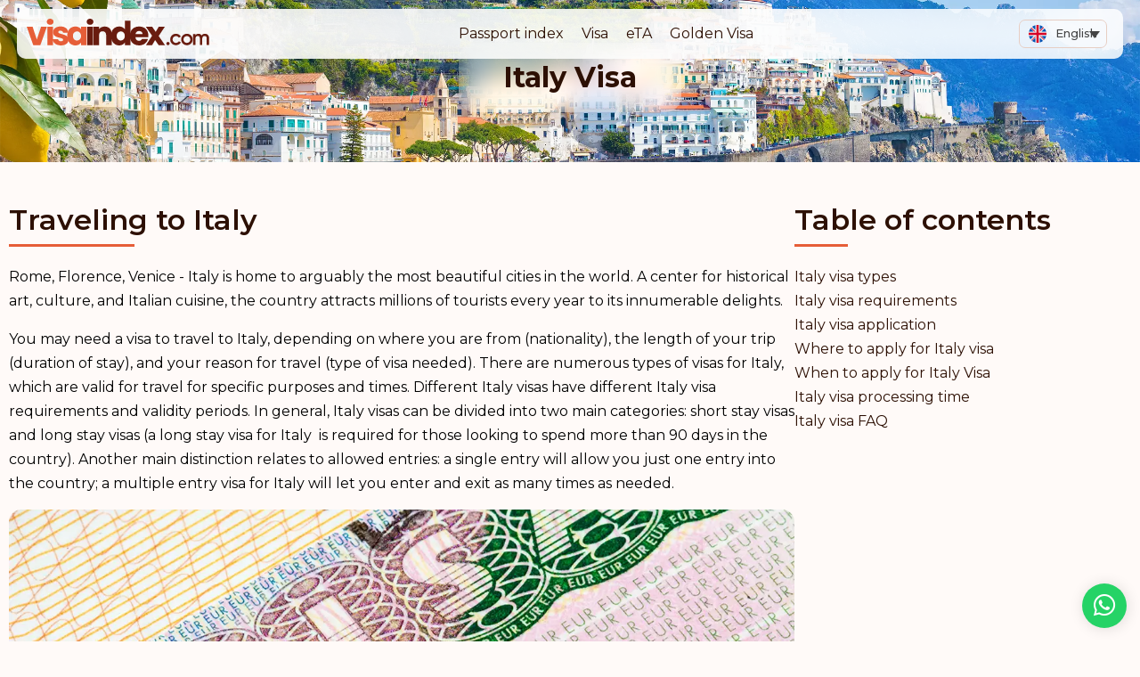

--- FILE ---
content_type: text/html; charset=UTF-8
request_url: https://visaindex.com/visa/italy-visa/
body_size: 41342
content:
<!DOCTYPE html>

<html lang="en-US">

<head><meta charset="UTF-8"><script>if(navigator.userAgent.match(/MSIE|Internet Explorer/i)||navigator.userAgent.match(/Trident\/7\..*?rv:11/i)){var href=document.location.href;if(!href.match(/[?&]nowprocket/)){if(href.indexOf("?")==-1){if(href.indexOf("#")==-1){document.location.href=href+"?nowprocket=1"}else{document.location.href=href.replace("#","?nowprocket=1#")}}else{if(href.indexOf("#")==-1){document.location.href=href+"&nowprocket=1"}else{document.location.href=href.replace("#","&nowprocket=1#")}}}}</script><script>class RocketLazyLoadScripts{constructor(){this.v="1.2.3",this.triggerEvents=["keydown","mousedown","mousemove","touchmove","touchstart","touchend","wheel"],this.userEventHandler=this._triggerListener.bind(this),this.touchStartHandler=this._onTouchStart.bind(this),this.touchMoveHandler=this._onTouchMove.bind(this),this.touchEndHandler=this._onTouchEnd.bind(this),this.clickHandler=this._onClick.bind(this),this.interceptedClicks=[],window.addEventListener("pageshow",t=>{this.persisted=t.persisted}),window.addEventListener("DOMContentLoaded",()=>{this._preconnect3rdParties()}),this.delayedScripts={normal:[],async:[],defer:[]},this.trash=[],this.allJQueries=[]}_addUserInteractionListener(t){if(document.hidden){t._triggerListener();return}this.triggerEvents.forEach(e=>window.addEventListener(e,t.userEventHandler,{passive:!0})),window.addEventListener("touchstart",t.touchStartHandler,{passive:!0}),window.addEventListener("mousedown",t.touchStartHandler),document.addEventListener("visibilitychange",t.userEventHandler)}_removeUserInteractionListener(){this.triggerEvents.forEach(t=>window.removeEventListener(t,this.userEventHandler,{passive:!0})),document.removeEventListener("visibilitychange",this.userEventHandler)}_onTouchStart(t){"HTML"!==t.target.tagName&&(window.addEventListener("touchend",this.touchEndHandler),window.addEventListener("mouseup",this.touchEndHandler),window.addEventListener("touchmove",this.touchMoveHandler,{passive:!0}),window.addEventListener("mousemove",this.touchMoveHandler),t.target.addEventListener("click",this.clickHandler),this._renameDOMAttribute(t.target,"onclick","rocket-onclick"),this._pendingClickStarted())}_onTouchMove(t){window.removeEventListener("touchend",this.touchEndHandler),window.removeEventListener("mouseup",this.touchEndHandler),window.removeEventListener("touchmove",this.touchMoveHandler,{passive:!0}),window.removeEventListener("mousemove",this.touchMoveHandler),t.target.removeEventListener("click",this.clickHandler),this._renameDOMAttribute(t.target,"rocket-onclick","onclick"),this._pendingClickFinished()}_onTouchEnd(t){window.removeEventListener("touchend",this.touchEndHandler),window.removeEventListener("mouseup",this.touchEndHandler),window.removeEventListener("touchmove",this.touchMoveHandler,{passive:!0}),window.removeEventListener("mousemove",this.touchMoveHandler)}_onClick(t){t.target.removeEventListener("click",this.clickHandler),this._renameDOMAttribute(t.target,"rocket-onclick","onclick"),this.interceptedClicks.push(t),t.preventDefault(),t.stopPropagation(),t.stopImmediatePropagation(),this._pendingClickFinished()}_replayClicks(){window.removeEventListener("touchstart",this.touchStartHandler,{passive:!0}),window.removeEventListener("mousedown",this.touchStartHandler),this.interceptedClicks.forEach(t=>{t.target.dispatchEvent(new MouseEvent("click",{view:t.view,bubbles:!0,cancelable:!0}))})}_waitForPendingClicks(){return new Promise(t=>{this._isClickPending?this._pendingClickFinished=t:t()})}_pendingClickStarted(){this._isClickPending=!0}_pendingClickFinished(){this._isClickPending=!1}_renameDOMAttribute(t,e,r){t.hasAttribute&&t.hasAttribute(e)&&(event.target.setAttribute(r,event.target.getAttribute(e)),event.target.removeAttribute(e))}_triggerListener(){this._removeUserInteractionListener(this),"loading"===document.readyState?document.addEventListener("DOMContentLoaded",this._loadEverythingNow.bind(this)):this._loadEverythingNow()}_preconnect3rdParties(){let t=[];document.querySelectorAll("script[type=rocketlazyloadscript]").forEach(e=>{if(e.hasAttribute("src")){let r=new URL(e.src).origin;r!==location.origin&&t.push({src:r,crossOrigin:e.crossOrigin||"module"===e.getAttribute("data-rocket-type")})}}),t=[...new Map(t.map(t=>[JSON.stringify(t),t])).values()],this._batchInjectResourceHints(t,"preconnect")}async _loadEverythingNow(){this.lastBreath=Date.now(),this._delayEventListeners(this),this._delayJQueryReady(this),this._handleDocumentWrite(),this._registerAllDelayedScripts(),this._preloadAllScripts(),await this._loadScriptsFromList(this.delayedScripts.normal),await this._loadScriptsFromList(this.delayedScripts.defer),await this._loadScriptsFromList(this.delayedScripts.async);try{await this._triggerDOMContentLoaded(),await this._triggerWindowLoad()}catch(t){console.error(t)}window.dispatchEvent(new Event("rocket-allScriptsLoaded")),this._waitForPendingClicks().then(()=>{this._replayClicks()}),this._emptyTrash()}_registerAllDelayedScripts(){document.querySelectorAll("script[type=rocketlazyloadscript]").forEach(t=>{t.hasAttribute("data-rocket-src")?t.hasAttribute("async")&&!1!==t.async?this.delayedScripts.async.push(t):t.hasAttribute("defer")&&!1!==t.defer||"module"===t.getAttribute("data-rocket-type")?this.delayedScripts.defer.push(t):this.delayedScripts.normal.push(t):this.delayedScripts.normal.push(t)})}async _transformScript(t){return new Promise((await this._littleBreath(),navigator.userAgent.indexOf("Firefox/")>0||""===navigator.vendor)?e=>{let r=document.createElement("script");[...t.attributes].forEach(t=>{let e=t.nodeName;"type"!==e&&("data-rocket-type"===e&&(e="type"),"data-rocket-src"===e&&(e="src"),r.setAttribute(e,t.nodeValue))}),t.text&&(r.text=t.text),r.hasAttribute("src")?(r.addEventListener("load",e),r.addEventListener("error",e)):(r.text=t.text,e());try{t.parentNode.replaceChild(r,t)}catch(i){e()}}:async e=>{function r(){t.setAttribute("data-rocket-status","failed"),e()}try{let i=t.getAttribute("data-rocket-type"),n=t.getAttribute("data-rocket-src");t.text,i?(t.type=i,t.removeAttribute("data-rocket-type")):t.removeAttribute("type"),t.addEventListener("load",function r(){t.setAttribute("data-rocket-status","executed"),e()}),t.addEventListener("error",r),n?(t.removeAttribute("data-rocket-src"),t.src=n):t.src="data:text/javascript;base64,"+window.btoa(unescape(encodeURIComponent(t.text)))}catch(s){r()}})}async _loadScriptsFromList(t){let e=t.shift();return e&&e.isConnected?(await this._transformScript(e),this._loadScriptsFromList(t)):Promise.resolve()}_preloadAllScripts(){this._batchInjectResourceHints([...this.delayedScripts.normal,...this.delayedScripts.defer,...this.delayedScripts.async],"preload")}_batchInjectResourceHints(t,e){var r=document.createDocumentFragment();t.forEach(t=>{let i=t.getAttribute&&t.getAttribute("data-rocket-src")||t.src;if(i){let n=document.createElement("link");n.href=i,n.rel=e,"preconnect"!==e&&(n.as="script"),t.getAttribute&&"module"===t.getAttribute("data-rocket-type")&&(n.crossOrigin=!0),t.crossOrigin&&(n.crossOrigin=t.crossOrigin),t.integrity&&(n.integrity=t.integrity),r.appendChild(n),this.trash.push(n)}}),document.head.appendChild(r)}_delayEventListeners(t){let e={};function r(t,r){!function t(r){!e[r]&&(e[r]={originalFunctions:{add:r.addEventListener,remove:r.removeEventListener},eventsToRewrite:[]},r.addEventListener=function(){arguments[0]=i(arguments[0]),e[r].originalFunctions.add.apply(r,arguments)},r.removeEventListener=function(){arguments[0]=i(arguments[0]),e[r].originalFunctions.remove.apply(r,arguments)});function i(t){return e[r].eventsToRewrite.indexOf(t)>=0?"rocket-"+t:t}}(t),e[t].eventsToRewrite.push(r)}function i(t,e){let r=t[e];Object.defineProperty(t,e,{get:()=>r||function(){},set(i){t["rocket"+e]=r=i}})}r(document,"DOMContentLoaded"),r(window,"DOMContentLoaded"),r(window,"load"),r(window,"pageshow"),r(document,"readystatechange"),i(document,"onreadystatechange"),i(window,"onload"),i(window,"onpageshow")}_delayJQueryReady(t){let e;function r(r){if(r&&r.fn&&!t.allJQueries.includes(r)){r.fn.ready=r.fn.init.prototype.ready=function(e){return t.domReadyFired?e.bind(document)(r):document.addEventListener("rocket-DOMContentLoaded",()=>e.bind(document)(r)),r([])};let i=r.fn.on;r.fn.on=r.fn.init.prototype.on=function(){if(this[0]===window){function t(t){return t.split(" ").map(t=>"load"===t||0===t.indexOf("load.")?"rocket-jquery-load":t).join(" ")}"string"==typeof arguments[0]||arguments[0]instanceof String?arguments[0]=t(arguments[0]):"object"==typeof arguments[0]&&Object.keys(arguments[0]).forEach(e=>{let r=arguments[0][e];delete arguments[0][e],arguments[0][t(e)]=r})}return i.apply(this,arguments),this},t.allJQueries.push(r)}e=r}r(window.jQuery),Object.defineProperty(window,"jQuery",{get:()=>e,set(t){r(t)}})}async _triggerDOMContentLoaded(){this.domReadyFired=!0,await this._littleBreath(),document.dispatchEvent(new Event("rocket-DOMContentLoaded")),await this._littleBreath(),window.dispatchEvent(new Event("rocket-DOMContentLoaded")),await this._littleBreath(),document.dispatchEvent(new Event("rocket-readystatechange")),await this._littleBreath(),document.rocketonreadystatechange&&document.rocketonreadystatechange()}async _triggerWindowLoad(){await this._littleBreath(),window.dispatchEvent(new Event("rocket-load")),await this._littleBreath(),window.rocketonload&&window.rocketonload(),await this._littleBreath(),this.allJQueries.forEach(t=>t(window).trigger("rocket-jquery-load")),await this._littleBreath();let t=new Event("rocket-pageshow");t.persisted=this.persisted,window.dispatchEvent(t),await this._littleBreath(),window.rocketonpageshow&&window.rocketonpageshow({persisted:this.persisted})}_handleDocumentWrite(){let t=new Map;document.write=document.writeln=function(e){let r=document.currentScript;r||console.error("WPRocket unable to document.write this: "+e);let i=document.createRange(),n=r.parentElement,s=t.get(r);void 0===s&&(s=r.nextSibling,t.set(r,s));let a=document.createDocumentFragment();i.setStart(a,0),a.appendChild(i.createContextualFragment(e)),n.insertBefore(a,s)}}async _littleBreath(){Date.now()-this.lastBreath>45&&(await this._requestAnimFrame(),this.lastBreath=Date.now())}async _requestAnimFrame(){return document.hidden?new Promise(t=>setTimeout(t)):new Promise(t=>requestAnimationFrame(t))}_emptyTrash(){this.trash.forEach(t=>t.remove())}static run(){let t=new RocketLazyLoadScripts;t._addUserInteractionListener(t)}}RocketLazyLoadScripts.run();</script>

	
	<meta name="viewport" content="width=device-width, initial-scale=1">
	<meta name="wot-verification" content="37b692bb7937134b50e5" />
	<meta name="apple-mobile-web-app-capable" content="yes" />

	<link data-minify="1" rel="stylesheet" href="https://visaindex.com/wp-content/cache/min/1/gh/fancyapps/fancybox@3.5.7/dist/jquery.fancybox.min.css?ver=1768302179" />

			<link rel="preconnect" href="https://fonts.googleapis.com">
		<link rel="preconnect" href="https://fonts.gstatic.com" crossorigin>
		
	
	<link data-minify="1" rel="stylesheet" href="https://visaindex.com/wp-content/cache/min/1/ajax/libs/select2/4.0.13/css/select2.min.css?ver=1768302179" crossorigin="anonymous" referrerpolicy="no-referrer" />
	<script type="rocketlazyloadscript">
		window.rtl = false;
	</script>
		<meta name='robots' content='index, follow, max-image-preview:large, max-snippet:-1, max-video-preview:-1' />

	<!-- This site is optimized with the Yoast SEO Premium plugin v25.7.1 (Yoast SEO v25.7) - https://yoast.com/wordpress/plugins/seo/ -->
	<title>Italy visa Requirements, Application, and Types.</title><link rel="preload" as="style" href="https://fonts.googleapis.com/css2?family=Montserrat:wght@400;500;600;700;800&#038;display=swap" /><link rel="stylesheet" href="https://fonts.googleapis.com/css2?family=Montserrat:wght@400;500;600;700;800&#038;display=swap" media="print" onload="this.media='all'" /><noscript><link rel="stylesheet" href="https://fonts.googleapis.com/css2?family=Montserrat:wght@400;500;600;700;800&#038;display=swap" /></noscript>
	<meta name="description" content="All information about Italy visa requirements, types and visa application process." />
	<link rel="canonical" href="https://visaindex.com/visa/italy-visa/" />
	<meta property="og:locale" content="en_US" />
	<meta property="og:type" content="article" />
	<meta property="og:title" content="Italy Visa" />
	<meta property="og:description" content="Table of contents Table of contentsTraveling to ItalyItaly visa typesItaly visa requirementsPassportVisa feePersonal photosBiographical documentsFinancial" />
	<meta property="og:url" content="https://visaindex.com/visa/italy-visa/" />
	<meta property="og:site_name" content="VisaIndex.com" />
	<meta property="article:publisher" content="https://www.facebook.com/visaindexglobal" />
	<meta property="article:modified_time" content="2023-07-25T19:24:06+00:00" />
	<meta name="twitter:card" content="summary_large_image" />
	<meta name="twitter:site" content="@VisaIndexGlobal" />
	<meta name="twitter:label1" content="Est. reading time" />
	<meta name="twitter:data1" content="9 minutes" />
	<script type="application/ld+json" class="yoast-schema-graph">{"@context":"https://schema.org","@graph":[{"@type":["WebPage","FAQPage"],"@id":"https://visaindex.com/visa/italy-visa/","url":"https://visaindex.com/visa/italy-visa/","name":"Italy visa Requirements, Application, and Types.","isPartOf":{"@id":"https://visaindex.com/#website"},"primaryImageOfPage":{"@id":"https://visaindex.com/visa/italy-visa/#primaryimage"},"image":{"@id":"https://visaindex.com/visa/italy-visa/#primaryimage"},"thumbnailUrl":"https://visaindex.s3.eu-central-1.amazonaws.com//2020/11/italy.svg","datePublished":"2022-09-20T07:16:56+00:00","dateModified":"2023-07-25T19:24:06+00:00","description":"All information about Italy visa requirements, types and visa application process.","breadcrumb":{"@id":"https://visaindex.com/visa/italy-visa/#breadcrumb"},"mainEntity":[{"@id":"https://visaindex.com/visa/italy-visa/#faq-question-1656666523065"},{"@id":"https://visaindex.com/visa/italy-visa/#faq-question-1656666557959"},{"@id":"https://visaindex.com/visa/italy-visa/#faq-question-1656666569651"},{"@id":"https://visaindex.com/visa/italy-visa/#faq-question-1663078215888"},{"@id":"https://visaindex.com/visa/italy-visa/#faq-question-1663078237963"}],"inLanguage":"en-US","potentialAction":[{"@type":"ReadAction","target":["https://visaindex.com/visa/italy-visa/"]}],"accessibilityFeature":["tableOfContents"]},{"@type":"ImageObject","inLanguage":"en-US","@id":"https://visaindex.com/visa/italy-visa/#primaryimage","url":"https://visaindex.s3.eu-central-1.amazonaws.com//2020/11/italy.svg","contentUrl":"https://visaindex.s3.eu-central-1.amazonaws.com//2020/11/italy.svg","width":180,"height":180,"caption":"Italy"},{"@type":"BreadcrumbList","@id":"https://visaindex.com/visa/italy-visa/#breadcrumb","itemListElement":[{"@type":"ListItem","position":1,"name":"Home","item":"https://visaindex.com/"},{"@type":"ListItem","position":2,"name":"Italy Visa"}]},{"@type":"WebSite","@id":"https://visaindex.com/#website","url":"https://visaindex.com/","name":"Passport Index 2026 | visaindex.com","description":"visaindex.com is a one-stop portal for all information related to passport rankings and visa-free travel opportunities.","publisher":{"@id":"https://visaindex.com/#organization"},"alternateName":"visaindex.com","potentialAction":[{"@type":"SearchAction","target":{"@type":"EntryPoint","urlTemplate":"https://visaindex.com/?s={search_term_string}"},"query-input":{"@type":"PropertyValueSpecification","valueRequired":true,"valueName":"search_term_string"}}],"inLanguage":"en-US"},{"@type":"Organization","@id":"https://visaindex.com/#organization","name":"visaindex.com","url":"https://visaindex.com/","logo":{"@type":"ImageObject","inLanguage":"en-US","@id":"https://visaindex.com/#/schema/logo/image/","url":"https://visaindex.s3-accelerate.amazonaws.com/wp-content/uploads/2022/11/23232331/VisaIndex.svg","contentUrl":"https://visaindex.s3-accelerate.amazonaws.com/wp-content/uploads/2022/11/23232331/VisaIndex.svg","caption":"visaindex.com"},"image":{"@id":"https://visaindex.com/#/schema/logo/image/"},"sameAs":["https://www.facebook.com/visaindexglobal","https://x.com/VisaIndexGlobal","https://www.instagram.com/visaindex/"]},{"@type":"Question","@id":"https://visaindex.com/visa/italy-visa/#faq-question-1656666523065","position":1,"url":"https://visaindex.com/visa/italy-visa/#faq-question-1656666523065","name":"Who needs an Italy visa?","answerCount":1,"acceptedAnswer":{"@type":"Answer","text":"Depending on where you are from, you may need a visa to enter the country, regardless of how long you intend to stay. Some nationalities do not need a visa to travel to Italy. Regardless of your nationality, however, you will need a visa if you intend to stay in the country longer than 90 days and you are not an EU/EEA/Swiss citizen. ","inLanguage":"en-US"},"inLanguage":"en-US"},{"@type":"Question","@id":"https://visaindex.com/visa/italy-visa/#faq-question-1656666557959","position":2,"url":"https://visaindex.com/visa/italy-visa/#faq-question-1656666557959","name":"How do I get a visa for Italy?","answerCount":1,"acceptedAnswer":{"@type":"Answer","text":"Get a travel document for Italy (visa) by submitting an application to your local Italy embassy/consulate/visa application center, meeting the visa requirements, and paying your visa fee.","inLanguage":"en-US"},"inLanguage":"en-US"},{"@type":"Question","@id":"https://visaindex.com/visa/italy-visa/#faq-question-1656666569651","position":3,"url":"https://visaindex.com/visa/italy-visa/#faq-question-1656666569651","name":"u003cstrongu003eu003cstrongu003eu003cstrongu003eu003cstrongu003eu003cstrongu003eHow much bank balance is required for Schengen visa?u003c/strongu003eu003c/strongu003eu003c/strongu003eu003c/strongu003eu003c/strongu003e","answerCount":1,"acceptedAnswer":{"@type":"Answer","text":"The amount of money you need depends on the Schengen country you are visiting. You will likely need to show several months proof of salary/bank statements in order to meet the Schengen proof of funds requirement.","inLanguage":"en-US"},"inLanguage":"en-US"},{"@type":"Question","@id":"https://visaindex.com/visa/italy-visa/#faq-question-1663078215888","position":4,"url":"https://visaindex.com/visa/italy-visa/#faq-question-1663078215888","name":"How do you decide which of the many types of Italy visa you need to apply for?","answerCount":1,"acceptedAnswer":{"@type":"Answer","text":"Choose from among the various types of Italy visa (Italy Working visa, etc.) you need to apply for by considering your reason for travel and how long you want to stay in the country. These factors will determine the type of visa you need. In addition to visa type, you should also determine how many entries you need i.e. whether you need a multiple entry visa for Italy or a single entry visa for Italy.","inLanguage":"en-US"},"inLanguage":"en-US"},{"@type":"Question","@id":"https://visaindex.com/visa/italy-visa/#faq-question-1663078237963","position":5,"url":"https://visaindex.com/visa/italy-visa/#faq-question-1663078237963","name":"What if my Schengen visa is rejected?","answerCount":1,"acceptedAnswer":{"@type":"Answer","text":"Rejected Schengen visa applicants can appeal the decision, reapply, or apply for another travel document for Italy (different Italy visa).","inLanguage":"en-US"},"inLanguage":"en-US"},{"@type":"HowTo","@id":"https://visaindex.com/visa/italy-visa/#howto-1","name":"Italy Visa","mainEntityOfPage":{"@id":"https://visaindex.com/visa/italy-visa/"},"description":"Applicants for Schengen visas to Italy (short term) should follow these general steps, which may vary slightly depending on numerous factors, including visa type and application destination. ","step":[{"@type":"HowToStep","url":"https://visaindex.com/visa/italy-visa/#how-to-step-1656666768081","name":"Prepare your visa application","itemListElement":[{"@type":"HowToDirection","text":"<strong>Choose your visa duration </strong><br/>Determine how long you intend to be in Italy i.e. what type of Italy visa you need: long, short, or airport. This will determine how you proceed with the subsequent application steps.<br/><strong>Select your visa purpose</strong><br/>Choose your reason for travel (tourism, medical, etc.)<br/><strong>Select your entry category</strong><br/>Your selection of the single-entry visa for Italy or the multiple entry visa for Italy will determine whether or not you may travel in and out of the country/Schengen area throughout your visa period. Consider that holders of the single-entry visa for Italy cannot return to the country after exiting.<br/><strong>Determine where to apply (application destination)</strong><br/>Find your physical application destination (place where you will submit your visa application). This is typically the Italian Embassy/Consulate or associated visa-application center where you live. For more information, see “where to apply.”"}]},{"@type":"HowToStep","url":"https://visaindex.com/visa/italy-visa/#how-to-step-1656666870018","name":"Fill out your visa application","itemListElement":[{"@type":"HowToDirection","text":"<strong>Access your main application form</strong><br/>Schengen visas applicants should apply for their Italy visa online, through the official visa portal system, <a href=\"https://e-applicationvisa.esteri.it/?L=en-GB\">here</a>.<br/>If you are unable to access the online form, you will likely apply directly through your local Italy mission. Regardless of how you apply (online or in person) you will typically need to officially submit your application through your local Italy embassy/consulate/visa application center, in order to fulfill various in-person requirements.<br/><strong>Gather the rest of your documents</strong><br/>Gather your required documents as well as the supplemental ones required for your specific Italy visa type."}]},{"@type":"HowToStep","url":"https://visaindex.com/visa/italy-visa/#how-to-step-1663325587439","name":"Pay your Italy visa fee","itemListElement":[{"@type":"HowToDirection","text":"Depending on the type of visa you are applying for, you may be able to pay for your visa at this stage of the application (online). Alternatively, you will be asked to submit payment at step 4 (your visa interview)."}]},{"@type":"HowToStep","url":"https://visaindex.com/visa/italy-visa/#how-to-step-1656666878851","name":"Schedule your visa interview","itemListElement":[{"@type":"HowToDirection","text":"Almost all Italy visa applicants, even those who apply online, must attend a visa appointment at their application destination (local Italy embassy/consulate/visa application center). Scheduling an Italy visa interview can take days, weeks, or even months—if you apply through the Italy visa portal, you should be able to schedule your interview online. Alternatively, you may need to reach out to the embassy/consulate/visa application center directly (via email/phone) to make an appointment."}]},{"@type":"HowToStep","url":"https://visaindex.com/visa/italy-visa/#how-to-step-1656666886394","name":"Attend your visa interview","itemListElement":[{"@type":"HowToDirection","text":"This is where you will submit your biometric information, be interviewed, and meet other requirements pertaining to your visa type. This is typically the final stage of the Italy visa application process; you will either be granted a visa upon the conclusion of your appointment, receive a rejection, or leave to await a decision."}]}],"inLanguage":"en-US"}]}</script>
	<!-- / Yoast SEO Premium plugin. -->


<link rel='dns-prefetch' href='//fonts.googleapis.com' />
<link rel='dns-prefetch' href='//fonts.gstatic.com' />
<link rel='dns-prefetch' href='//cdn.jsdelivr.net' />
<link rel='dns-prefetch' href='//cdnjs.cloudflare.com' />
<link href='https://fonts.gstatic.com' crossorigin rel='preconnect' />
<link rel="alternate" type="application/rss+xml" title="VisaIndex.com &raquo; Feed" href="https://visaindex.com/feed/" />
<link rel="alternate" type="application/rss+xml" title="VisaIndex.com &raquo; Comments Feed" href="https://visaindex.com/comments/feed/" />
<link rel="alternate" title="oEmbed (JSON)" type="application/json+oembed" href="https://visaindex.com/wp-json/oembed/1.0/embed?url=https%3A%2F%2Fvisaindex.com%2Fvisa%2Fitaly-visa%2F" />
<link rel="alternate" title="oEmbed (XML)" type="text/xml+oembed" href="https://visaindex.com/wp-json/oembed/1.0/embed?url=https%3A%2F%2Fvisaindex.com%2Fvisa%2Fitaly-visa%2F&#038;format=xml" />
<style id='wp-img-auto-sizes-contain-inline-css'>
img:is([sizes=auto i],[sizes^="auto," i]){contain-intrinsic-size:3000px 1500px}
/*# sourceURL=wp-img-auto-sizes-contain-inline-css */
</style>
<link rel='stylesheet' id='wp-block-library-css' href='https://visaindex.com/wp-includes/css/dist/block-library/style.min.css?ver=6.9' media='all' />
<style id='global-styles-inline-css'>
:root{--wp--preset--aspect-ratio--square: 1;--wp--preset--aspect-ratio--4-3: 4/3;--wp--preset--aspect-ratio--3-4: 3/4;--wp--preset--aspect-ratio--3-2: 3/2;--wp--preset--aspect-ratio--2-3: 2/3;--wp--preset--aspect-ratio--16-9: 16/9;--wp--preset--aspect-ratio--9-16: 9/16;--wp--preset--color--black: #000000;--wp--preset--color--cyan-bluish-gray: #abb8c3;--wp--preset--color--white: #ffffff;--wp--preset--color--pale-pink: #f78da7;--wp--preset--color--vivid-red: #cf2e2e;--wp--preset--color--luminous-vivid-orange: #ff6900;--wp--preset--color--luminous-vivid-amber: #fcb900;--wp--preset--color--light-green-cyan: #7bdcb5;--wp--preset--color--vivid-green-cyan: #00d084;--wp--preset--color--pale-cyan-blue: #8ed1fc;--wp--preset--color--vivid-cyan-blue: #0693e3;--wp--preset--color--vivid-purple: #9b51e0;--wp--preset--color--accent: #cd2653;--wp--preset--color--primary: #000000;--wp--preset--color--secondary: #6d6d6d;--wp--preset--color--subtle-background: #dcd7ca;--wp--preset--color--background: #f5efe0;--wp--preset--gradient--vivid-cyan-blue-to-vivid-purple: linear-gradient(135deg,rgb(6,147,227) 0%,rgb(155,81,224) 100%);--wp--preset--gradient--light-green-cyan-to-vivid-green-cyan: linear-gradient(135deg,rgb(122,220,180) 0%,rgb(0,208,130) 100%);--wp--preset--gradient--luminous-vivid-amber-to-luminous-vivid-orange: linear-gradient(135deg,rgb(252,185,0) 0%,rgb(255,105,0) 100%);--wp--preset--gradient--luminous-vivid-orange-to-vivid-red: linear-gradient(135deg,rgb(255,105,0) 0%,rgb(207,46,46) 100%);--wp--preset--gradient--very-light-gray-to-cyan-bluish-gray: linear-gradient(135deg,rgb(238,238,238) 0%,rgb(169,184,195) 100%);--wp--preset--gradient--cool-to-warm-spectrum: linear-gradient(135deg,rgb(74,234,220) 0%,rgb(151,120,209) 20%,rgb(207,42,186) 40%,rgb(238,44,130) 60%,rgb(251,105,98) 80%,rgb(254,248,76) 100%);--wp--preset--gradient--blush-light-purple: linear-gradient(135deg,rgb(255,206,236) 0%,rgb(152,150,240) 100%);--wp--preset--gradient--blush-bordeaux: linear-gradient(135deg,rgb(254,205,165) 0%,rgb(254,45,45) 50%,rgb(107,0,62) 100%);--wp--preset--gradient--luminous-dusk: linear-gradient(135deg,rgb(255,203,112) 0%,rgb(199,81,192) 50%,rgb(65,88,208) 100%);--wp--preset--gradient--pale-ocean: linear-gradient(135deg,rgb(255,245,203) 0%,rgb(182,227,212) 50%,rgb(51,167,181) 100%);--wp--preset--gradient--electric-grass: linear-gradient(135deg,rgb(202,248,128) 0%,rgb(113,206,126) 100%);--wp--preset--gradient--midnight: linear-gradient(135deg,rgb(2,3,129) 0%,rgb(40,116,252) 100%);--wp--preset--font-size--small: 18px;--wp--preset--font-size--medium: 20px;--wp--preset--font-size--large: 26.25px;--wp--preset--font-size--x-large: 42px;--wp--preset--font-size--normal: 21px;--wp--preset--font-size--larger: 32px;--wp--preset--spacing--20: 0.44rem;--wp--preset--spacing--30: 0.67rem;--wp--preset--spacing--40: 1rem;--wp--preset--spacing--50: 1.5rem;--wp--preset--spacing--60: 2.25rem;--wp--preset--spacing--70: 3.38rem;--wp--preset--spacing--80: 5.06rem;--wp--preset--shadow--natural: 6px 6px 9px rgba(0, 0, 0, 0.2);--wp--preset--shadow--deep: 12px 12px 50px rgba(0, 0, 0, 0.4);--wp--preset--shadow--sharp: 6px 6px 0px rgba(0, 0, 0, 0.2);--wp--preset--shadow--outlined: 6px 6px 0px -3px rgb(255, 255, 255), 6px 6px rgb(0, 0, 0);--wp--preset--shadow--crisp: 6px 6px 0px rgb(0, 0, 0);}:where(.is-layout-flex){gap: 0.5em;}:where(.is-layout-grid){gap: 0.5em;}body .is-layout-flex{display: flex;}.is-layout-flex{flex-wrap: wrap;align-items: center;}.is-layout-flex > :is(*, div){margin: 0;}body .is-layout-grid{display: grid;}.is-layout-grid > :is(*, div){margin: 0;}:where(.wp-block-columns.is-layout-flex){gap: 2em;}:where(.wp-block-columns.is-layout-grid){gap: 2em;}:where(.wp-block-post-template.is-layout-flex){gap: 1.25em;}:where(.wp-block-post-template.is-layout-grid){gap: 1.25em;}.has-black-color{color: var(--wp--preset--color--black) !important;}.has-cyan-bluish-gray-color{color: var(--wp--preset--color--cyan-bluish-gray) !important;}.has-white-color{color: var(--wp--preset--color--white) !important;}.has-pale-pink-color{color: var(--wp--preset--color--pale-pink) !important;}.has-vivid-red-color{color: var(--wp--preset--color--vivid-red) !important;}.has-luminous-vivid-orange-color{color: var(--wp--preset--color--luminous-vivid-orange) !important;}.has-luminous-vivid-amber-color{color: var(--wp--preset--color--luminous-vivid-amber) !important;}.has-light-green-cyan-color{color: var(--wp--preset--color--light-green-cyan) !important;}.has-vivid-green-cyan-color{color: var(--wp--preset--color--vivid-green-cyan) !important;}.has-pale-cyan-blue-color{color: var(--wp--preset--color--pale-cyan-blue) !important;}.has-vivid-cyan-blue-color{color: var(--wp--preset--color--vivid-cyan-blue) !important;}.has-vivid-purple-color{color: var(--wp--preset--color--vivid-purple) !important;}.has-black-background-color{background-color: var(--wp--preset--color--black) !important;}.has-cyan-bluish-gray-background-color{background-color: var(--wp--preset--color--cyan-bluish-gray) !important;}.has-white-background-color{background-color: var(--wp--preset--color--white) !important;}.has-pale-pink-background-color{background-color: var(--wp--preset--color--pale-pink) !important;}.has-vivid-red-background-color{background-color: var(--wp--preset--color--vivid-red) !important;}.has-luminous-vivid-orange-background-color{background-color: var(--wp--preset--color--luminous-vivid-orange) !important;}.has-luminous-vivid-amber-background-color{background-color: var(--wp--preset--color--luminous-vivid-amber) !important;}.has-light-green-cyan-background-color{background-color: var(--wp--preset--color--light-green-cyan) !important;}.has-vivid-green-cyan-background-color{background-color: var(--wp--preset--color--vivid-green-cyan) !important;}.has-pale-cyan-blue-background-color{background-color: var(--wp--preset--color--pale-cyan-blue) !important;}.has-vivid-cyan-blue-background-color{background-color: var(--wp--preset--color--vivid-cyan-blue) !important;}.has-vivid-purple-background-color{background-color: var(--wp--preset--color--vivid-purple) !important;}.has-black-border-color{border-color: var(--wp--preset--color--black) !important;}.has-cyan-bluish-gray-border-color{border-color: var(--wp--preset--color--cyan-bluish-gray) !important;}.has-white-border-color{border-color: var(--wp--preset--color--white) !important;}.has-pale-pink-border-color{border-color: var(--wp--preset--color--pale-pink) !important;}.has-vivid-red-border-color{border-color: var(--wp--preset--color--vivid-red) !important;}.has-luminous-vivid-orange-border-color{border-color: var(--wp--preset--color--luminous-vivid-orange) !important;}.has-luminous-vivid-amber-border-color{border-color: var(--wp--preset--color--luminous-vivid-amber) !important;}.has-light-green-cyan-border-color{border-color: var(--wp--preset--color--light-green-cyan) !important;}.has-vivid-green-cyan-border-color{border-color: var(--wp--preset--color--vivid-green-cyan) !important;}.has-pale-cyan-blue-border-color{border-color: var(--wp--preset--color--pale-cyan-blue) !important;}.has-vivid-cyan-blue-border-color{border-color: var(--wp--preset--color--vivid-cyan-blue) !important;}.has-vivid-purple-border-color{border-color: var(--wp--preset--color--vivid-purple) !important;}.has-vivid-cyan-blue-to-vivid-purple-gradient-background{background: var(--wp--preset--gradient--vivid-cyan-blue-to-vivid-purple) !important;}.has-light-green-cyan-to-vivid-green-cyan-gradient-background{background: var(--wp--preset--gradient--light-green-cyan-to-vivid-green-cyan) !important;}.has-luminous-vivid-amber-to-luminous-vivid-orange-gradient-background{background: var(--wp--preset--gradient--luminous-vivid-amber-to-luminous-vivid-orange) !important;}.has-luminous-vivid-orange-to-vivid-red-gradient-background{background: var(--wp--preset--gradient--luminous-vivid-orange-to-vivid-red) !important;}.has-very-light-gray-to-cyan-bluish-gray-gradient-background{background: var(--wp--preset--gradient--very-light-gray-to-cyan-bluish-gray) !important;}.has-cool-to-warm-spectrum-gradient-background{background: var(--wp--preset--gradient--cool-to-warm-spectrum) !important;}.has-blush-light-purple-gradient-background{background: var(--wp--preset--gradient--blush-light-purple) !important;}.has-blush-bordeaux-gradient-background{background: var(--wp--preset--gradient--blush-bordeaux) !important;}.has-luminous-dusk-gradient-background{background: var(--wp--preset--gradient--luminous-dusk) !important;}.has-pale-ocean-gradient-background{background: var(--wp--preset--gradient--pale-ocean) !important;}.has-electric-grass-gradient-background{background: var(--wp--preset--gradient--electric-grass) !important;}.has-midnight-gradient-background{background: var(--wp--preset--gradient--midnight) !important;}.has-small-font-size{font-size: var(--wp--preset--font-size--small) !important;}.has-medium-font-size{font-size: var(--wp--preset--font-size--medium) !important;}.has-large-font-size{font-size: var(--wp--preset--font-size--large) !important;}.has-x-large-font-size{font-size: var(--wp--preset--font-size--x-large) !important;}
/*# sourceURL=global-styles-inline-css */
</style>

<style id='classic-theme-styles-inline-css'>
/*! This file is auto-generated */
.wp-block-button__link{color:#fff;background-color:#32373c;border-radius:9999px;box-shadow:none;text-decoration:none;padding:calc(.667em + 2px) calc(1.333em + 2px);font-size:1.125em}.wp-block-file__button{background:#32373c;color:#fff;text-decoration:none}
/*# sourceURL=/wp-includes/css/classic-themes.min.css */
</style>
<link data-minify="1" rel='stylesheet' id='contact-form-7-css' href='https://visaindex.com/wp-content/cache/min/1/wp-content/plugins/contact-form-7/includes/css/styles.css?ver=1768302179' media='all' />
<link rel='stylesheet' id='wpml-legacy-dropdown-0-css' href='https://visaindex.com/wp-content/plugins/sitepress-multilingual-cms/templates/language-switchers/legacy-dropdown/style.min.css?ver=1' media='all' />
<link data-minify="1" rel='stylesheet' id='passportindex-style-css' href='https://visaindex.com/wp-content/cache/min/1/dist/css/app.css?ver=1768302179' media='all' />
<link data-minify="1" rel='stylesheet' id='newsletter-css' href='https://visaindex.com/wp-content/cache/min/1/wp-content/plugins/newsletter/style.css?ver=1768302179' media='all' />
<script id="wpml-cookie-js-extra">
var wpml_cookies = {"wp-wpml_current_language":{"value":"en","expires":1,"path":"/"}};
var wpml_cookies = {"wp-wpml_current_language":{"value":"en","expires":1,"path":"/"}};
//# sourceURL=wpml-cookie-js-extra
</script>
<script type="rocketlazyloadscript" data-minify="1" data-rocket-src="https://visaindex.com/wp-content/cache/min/1/wp-content/plugins/sitepress-multilingual-cms/res/js/cookies/language-cookie.js?ver=1768302179" id="wpml-cookie-js" defer data-wp-strategy="defer"></script>
<script src="https://visaindex.com/wp-includes/js/jquery/jquery.min.js?ver=3.7.1" id="jquery-core-js" defer></script>
<script type="rocketlazyloadscript" data-rocket-src="https://visaindex.com/wp-includes/js/jquery/jquery-migrate.min.js?ver=3.4.1" id="jquery-migrate-js" defer></script>
<script type="rocketlazyloadscript" data-rocket-src="https://visaindex.com/wp-content/plugins/sitepress-multilingual-cms/templates/language-switchers/legacy-dropdown/script.min.js?ver=1" id="wpml-legacy-dropdown-0-js" defer></script>
<script type="rocketlazyloadscript" data-minify="1" data-rocket-src="https://visaindex.com/wp-content/cache/min/1/dist/js/app.js?ver=1768302179" id="script-js" defer></script>
<link rel="https://api.w.org/" href="https://visaindex.com/wp-json/" /><link rel="alternate" title="JSON" type="application/json" href="https://visaindex.com/wp-json/wp/v2/requirements/39272" /><link rel="EditURI" type="application/rsd+xml" title="RSD" href="https://visaindex.com/xmlrpc.php?rsd" />
<link rel='shortlink' href='https://visaindex.com/?p=39272' />
<meta name="generator" content="WPML ver:4.7.6 stt:5,59,1,4,3,25,17,66,45,2,53;" />
<!-- Global site tag (gtag.js) - Google Analytics -->
<script type="rocketlazyloadscript" async data-rocket-src="https://www.googletagmanager.com/gtag/js?id=G-2R8ZWCWSKK"></script>
<script type="rocketlazyloadscript">
  window.dataLayer = window.dataLayer || [];
  function gtag(){dataLayer.push(arguments);}
  gtag('js', new Date());

  gtag('config', 'G-2R8ZWCWSKK');
</script>

<!-- Global site tag (gtag.js) - Google Analytics -->
<script type="rocketlazyloadscript" async data-rocket-src="https://www.googletagmanager.com/gtag/js?id=UA-213370973-1"></script>
<script type="rocketlazyloadscript">
  window.dataLayer = window.dataLayer || [];
  function gtag(){dataLayer.push(arguments);}
  gtag('js', new Date());

  gtag('config', 'UA-213370973-1');
</script>
<!-- Google Tag Manager -->
<script type="rocketlazyloadscript">(function(w,d,s,l,i){w[l]=w[l]||[];w[l].push({'gtm.start':
new Date().getTime(),event:'gtm.js'});var f=d.getElementsByTagName(s)[0],
j=d.createElement(s),dl=l!='dataLayer'?'&l='+l:'';j.async=true;j.src=
'https://www.googletagmanager.com/gtm.js?id='+i+dl;f.parentNode.insertBefore(j,f);
})(window,document,'script','dataLayer','GTM-MMCQHMD');</script>
<!-- End Google Tag Manager -->		<script type="rocketlazyloadscript" data-rocket-type="text/javascript">
				(function(c,l,a,r,i,t,y){
					c[a]=c[a]||function(){(c[a].q=c[a].q||[]).push(arguments)};t=l.createElement(r);t.async=1;
					t.src="https://www.clarity.ms/tag/"+i+"?ref=wordpress";y=l.getElementsByTagName(r)[0];y.parentNode.insertBefore(t,y);
				})(window, document, "clarity", "script", "ihj2sd2ftl");
		</script>
		<link rel="apple-touch-icon" sizes="180x180" href="/wp-content/uploads/fbrfg/apple-touch-icon.png?v=1.04">
<link rel="icon" type="image/png" sizes="32x32" href="/wp-content/uploads/fbrfg/favicon-32x32.png?v=1.04">
<link rel="icon" type="image/png" sizes="16x16" href="/wp-content/uploads/fbrfg/favicon-16x16.png?v=1.04">
<link rel="manifest" href="/wp-content/uploads/fbrfg/site.webmanifest?v=1.04">
<link rel="mask-icon" href="/wp-content/uploads/fbrfg/safari-pinned-tab.svg?v=1.04" color="#e55f38">
<link rel="shortcut icon" href="/wp-content/uploads/fbrfg/favicon.ico?v=1.04">
<meta name="msapplication-TileColor" content="#6a1e10">
<meta name="msapplication-config" content="/wp-content/uploads/fbrfg/browserconfig.xml?v=1.04">
<meta name="theme-color" content="#ffffff">	<script>document.documentElement.className = document.documentElement.className.replace( 'no-js', 'js' );</script>
	<link rel="icon" href="https://visaindex.s3.eu-central-1.amazonaws.com/wp-content/uploads/2024/02/04135551/favicon-102x102.png" sizes="32x32" />
<link rel="icon" href="https://visaindex.s3.eu-central-1.amazonaws.com/wp-content/uploads/2024/02/04135551/favicon-265x264.png" sizes="192x192" />
<link rel="apple-touch-icon" href="https://visaindex.s3.eu-central-1.amazonaws.com/wp-content/uploads/2024/02/04135551/favicon-265x264.png" />
<meta name="msapplication-TileImage" content="https://visaindex.s3.eu-central-1.amazonaws.com/wp-content/uploads/2024/02/04135551/favicon-300x300.png" />
<noscript><style id="rocket-lazyload-nojs-css">.rll-youtube-player, [data-lazy-src]{display:none !important;}</style></noscript>	<style>
		/* GENERAL STYLING */

		h4, .h4 {
			font-size: 1.2rem;
		}

		.topContainer {
			padding-top: 80px;
		}

		.top-header-top-text {
			color: var(--header);
		}

		@media (min-width: 992px) {
			#navbar_top a[href="#"] {
				pointer-events: none;
			}
		}

		.banners {
			display: none;
		}

		.buttonLight {
			padding: 20px 18px;
			background: #FFFAF8;
			border: 1px solid #E7CEC3;
			font-weight: 500;
			border-radius: 12px;
			transition: all .3s ease;
		}

		.buttonLight:hover {
			box-shadow: 0px 10px 31px rgba(230, 94, 56, 0.20);
		}

		.buttonAccent {
			font-size: 16px;
			/*text-transform: uppercase;*/
			padding: 16px 35px;
			background: var(--primary);
			color: #fff;
			border: 1px solid #E7CEC3;
			font-weight: 600;
			border-radius: 12px;
			transition: all .3s ease;
		}

		.buttonAccent:hover {
			background: var(--hover) !important;
		}

		.buttonAccent.intext-btn {
			width: fit-content;
		}

		.buttonAccent.intext-btn a {
			color: #fff; 
		}

		.buttonAccent.intext-btn a:hover {
			color: #fff; 
		}

		.learn-more-button, .uk-eta-button {
			position: fixed;
			bottom: 15px;
			right: 80px;
			padding: 12px 20px;
			background-color: #005430;
			box-shadow: #00543020 1px 1px 16px;
			border-radius: 50px;
			color: #ffffff;
			text-decoration: none;
			font-size: 16px;
			display: flex;
		}

		body.rtl .learn-more-button, body.rtl .uk-eta-button {
			right: auto;
			left: 80px;
		}

		.learn-more-button:hover, .uk-eta-button:hover {
			color: #ffffff;
			box-shadow: #00000050 1px 1px 16px !important;
		}

		.uk-eta-button {
			background-color: #0c2888;
		}

		.borderLight {
			border: 1px solid #E7CEC3;
		}

		.borderAccent {
			border: 1px solid #F3AF9B;
		}

		.accentGlow {
			box-shadow: 0px 10px 31px rgba(230, 94, 56, 0.12);
		}

		.accentText {
			color: var(--primary);
			font-weight: 600;
		}

		.accordionItem {
			border-radius: 12px;
			padding: 0 20px;
		}

		.accordionTitle {
			font-size: 16px;
			font-weight: 600;
		}

		.accordionContent {
			font-size: 16px;
			line-height: 1.3;
			display: none;
		}

		.learnMore {
			transition: all 0.3s ease;
			color: var(--primary);
			font-weight: 700;
		}

		.learnMore:after {
			font-family: "Font Awesome 5 Pro";
			font-weight: 400;
			content: "\f061";
			margin-left: 5px;
		}

		body.rtl .learnMore:after {
			content: "\f060";
			margin-left: 0;
			margin-right: 5px;
		}

		.imgShadow {
			filter: drop-shadow(0px 4px 9px rgba(0, 0, 0, 0.14));
		}

		.list-group::-webkit-scrollbar,
		.passportSlider::-webkit-scrollbar {
			width: 10px;
			height: 10px;
		}

		.list-group::-webkit-scrollbar-track,
		.passportSlider::-webkit-scrollbar-track {
			background-color: #eee;
			border-radius: 100px;
		}

		.list-group::-webkit-scrollbar-thumb,
		.passportSlider::-webkit-scrollbar-thumb {
			background-color: var(--primary);
			border-radius: 100px;
		}

		input.searchField {
			width: 100%;
			height: 50px;
			padding: 17px 30px;
			background: #FFFFFF;
			border-radius: 10px;
		}

		.select2-container {
			margin-top: 10px !important;
		}

		.select2-container--default .select2-selection--single {
			border: none;
			border: 1px solid #F6E9E3;
			border-radius: 10px !important;
		}

		.select-label {
			font-weight: 700;
			font-size: 13px;
			text-transform: uppercase;
			color: var(--header);
		}

		.select2-selection__placeholder,
		.select2-selection__rendered {
			color: var(--text) !important;
			font-size: .9em;
			font-weight: 600;
			text-transform: uppercase;
		}

		.select2-dropdown,
		.select2-search--dropdown .select2-search__field,
		.select2-results__option--highlighted {
			border: 1px solid #F6E9E3 !important;
			box-shadow: 0px 10px 31px rgba(230, 94, 56, 0.14);
			border-radius: 10px !important;
		}

		.select2-results__option--highlighted {
			background-color: var(--primary) !important;
			color: white !important;
		}

		.postsRow {
			display: flex;
			flex-wrap: wrap;
			gap: 50px;
		}

		.postCard {
			display: flex;
			flex: 1 1 30%;
			flex-grow: 1;
			max-width: 100%;
			border: 1px solid #F7E9E3;
			box-shadow: 0px 10px 34px rgba(0, 0, 0, 0.02) !important;
			border-radius: 10px;
		}

		.postCard:hover {
			box-shadow: 0px 10px 34px rgba(0, 0, 0, 0.07) !important;
		}

		.postCard:hover .learnMore {
			color: var(--hover);
		}

		.postCard img {
			width: 100%;
			aspect-ratio: 16/10;
			object-fit: cover;
			border-radius: 10px 10px 0 0;
			margin-bottom: 20px;
		}

		.postCardMeta {
			height: 100%;
			display: flex;
			flex-direction: column;
			justify-content: space-between;
		}

		.postCardTitle {
			color: var(--header);
			font-weight: 700;
			font-size: 16px;
			padding: 0 10px;
		}

		.postCardInfo {
			display: flex;
			justify-content: space-between;
			padding: 0 10px;
			margin-bottom: 20px;
			margin-top: 20px;
		}

		.postCardInfo,
		.postCardInfo a {
			color: var(--back1);
			font-size: 13px;
		}

		.faq {
			display: flex;
			flex-direction: column;
			flex-wrap: wrap;
		}

		.faqText {
			display: flex;
			flex: 1 1 30%;
			flex-direction: column;
			justify-content: center;
			padding-right: 30px;
		}

		.faq .accordion {
			flex: 1 1 70%;
		}

		footer .container {
			background: url("https://visaindex.s3-accelerate.amazonaws.com/wp-content/uploads/2023/03/10113328/map-desktop.webp");
			background-size: contain;
			background-repeat: no-repeat;
			background-position-y: 0%;
			background-position: center;
		}

		.svg-inline--fa {
			height: 21px;
			font-size: 32px;
			color: #7D6860;
		}

		.tnp-subscription-minimal input.tnp-email {
			height: 50px;
			padding: 17px 20px;
			background: #FFFFFF;
			border-radius: 10px;
		}

		.tnp-subscription-minimal input.tnp-submit {
			font-size: 16px !important;
			/*text-transform: uppercase;*/
			padding: 16px 35px;
			background: var(--primary) !important;
			color: #fff;
			border: 1px solid #E7CEC3;
			font-weight: 600;
			border-radius: 12px !important;
		}

		.tnp-subscription-minimal input.tnp-submit:hover {
			background: var(--hover) !important;
		}

		@media (min-width: 992px) {
			.hideOnDesktop {
				display: none !important;
			}
		}

		@media (max-width: 991px) {
			.hideOnMobile {
				display: none !important;
			}
		}

		@media (min-width: 768px) {
			.appIcons.hideOnDesktop {
				display: none !important;
			}
		}

		/* app icons */

		.appIcons {
			display: flex;
			flex-direction: row;
			max-width: 100%;
			width: fit-content;
			gap: 10px;
			padding: 20px 0;
		}

		@media (max-width:767px) {
			.appIcons {
				padding: 10px 0;
			}

			footer .appIcons {
				margin: auto;
			}
		}

		footer .appIcons {
			padding: 0 0 20px 0;
		}

		.appIcons img {
			height: 43px;
			width: auto;
			max-width: 165px;
		}

		/* END GENERAL SYLING */

		/* PASSPORT SLIDER */

		.beforeSliderTitle {
			justify-content: space-between;
		}

		.passportSlider {
			display: flex;
			gap: 10px;
			overflow-x: scroll;
			margin-left: 15px;
			margin-right: 15px;
		}

		.slider-nav {
			text-align: right;
		}

		body.rtl .slider-nav {
			text-align: left;
		}

		.passportImage {
			width: 230px;
			height: 341px;
			border-radius: 3px 12px 12px 3px;
		}

		.passportContainer {
			height: fit-content;
			padding: 8px 10px;
			border-radius: 7px 12px 12px 7px;
			color: #131313 !important;
		}

		.passportContainer:hover {
			box-shadow: 0px 10px 20px rgba(230, 94, 56, 0.20) !important;
		}

		.countryInfo {
			display: flex;
			padding: 10px 0;
		}

		.countryInfo>img {
			width: 36px;
			height: 36px;
			margin-top: auto;
			margin-bottom: auto;
		}

		.countryDetails {
			padding: 0 0 0 10px;
		}

		.countryDetails .countryTitle {
			display: flex;
			flex-direction: column;
			justify-content: center;
			font-size: 14px;
			line-height: 1;
			font-weight: 500;
			min-height: 2em;
		}

		.countryDetails .countryRank {
			font-size: 1rem;
			font-weight: 600;
		}

		body.rtl .countryDetails {
			padding: 0 10px 0 0;
		}

		.ps-slider-item {
			display: none;
		}

		.ps-slider-item:first-child {
			display: block;
		}

		.countryContainer>.countryElement:not(:last-child) {
			border-bottom: 1px #f1f1f1 solid;
		}

		.passport-slider img {
			border-radius: 2px 7px 7px 2px;
			padding: 0;
			border: 0;
		}

		.country-name {
			font-size: 14px;
			font-weight: 600;
			line-height: 1;
		}

		@media (max-width: 1280px) {
			.passportSlider {
				margin-right: 0;
			}

			body.rtl .passportSlider {
				margin-left: 0;
				margin-right: 15px;
			}
		}

		@media (max-width: 767px) {
			.beforeSliderTitle {
				flex-direction: column;
			}

			.passportContainer {
				padding: 7px;
			}

			.passportImage {
				width: 152px;
				height: 226px;
			}

			.countryInfo>img {
				width: 25px;
				height: 25px;
			}

			.sliderTitle {
				font-size: 12px;
				font-weight: 500;
			}

			.countryDetails .countryTitle,
			.countryDetails .countryRank {
				font-size: 12px;
			}
		}

		/* END PASSPORT SLIDER */

		/* DO I NEED A VISA TOOL */

		.do-i-need-a-visa {
			background: url(https://visaindex.s3-accelerate.amazonaws.com/wp-content/uploads/2023/03/08222420/passportMap.webp);
			background-size: contain;
			background-repeat: no-repeat;
			background-position: 100% 100%;
			min-height: 400px;
			display: flex;
			flex-direction: column;
			justify-content: center;
		}

		.do-i-need-a-visa>div {
			flex: 0 0 61%;
			max-width: 61%;
		}

		.do-i-need-a-visa-other>div {
			display: grid;
			grid-template-columns: 1fr 2fr;
			justify-content: center;
			background-color: var(--back3);
			border: solid 1px var(--back2);
			border-radius: 23px;
			padding: 50px 30px;
		}

		.do-i-need-a-visa-other h2 {
			font-weight: 700;
			padding-right: 20px;
		}

		body.rtl .do-i-need-a-visa-other h2 {
			padding-right: 0;
			padding-left: 20px;
		}

		.do-i-need-a-visa-tool {
			display: flex;
			flex-direction: row;
			min-width: 65%;
			background: #FFFFFF;
			padding: 25px;
			border: 1px solid #F6E9E3;
			box-shadow: 0px 10px 31px rgba(230, 94, 56, 0.14);
			border-radius: 13px;
		}
		p.insurance-text {
			grid-column: 2 / 3;
		}

		body.rtl .do-i-need-a-visa {
			background: url(https://visaindex.s3-accelerate.amazonaws.com/wp-content/uploads/2023/03/11202550/passportMap-rtl.webp);
			background-size: contain;
			background-repeat: no-repeat;
			background-position: 0% 100%;
		}

		@media (max-width: 767px) {
			.do-i-need-a-visa {
				padding-bottom: 300px !important;
			}

			.do-i-need-a-visa>div {
				flex: 0 0 100%;
				max-width: 100%;
			}

			.do-i-need-a-visa-other {
				padding: 0 !important;
			}

			.do-i-need-a-visa-other h2 {
				font-size: 28px;
			}

			.do-i-need-a-visa-other>div {
				display: flex;
				flex-direction: column;
				border-radius: 0;
				padding: 50px 10px;
			}

			.do-i-need-a-visa-tool {
				flex-direction: column;
				padding: 25px 10px;
			}
			p.insurance-text {
				grid-column: 1 / 3;
			}
		}

		/* END DO I NEED A VISA TOOL */

		.container>.row.mt-4 {
			margin-top: 0 !important;
		}

		.custom-navbar {
			position: fixed;
			width: 1280px;
			max-width: 97%;
			margin: auto;
			border-radius: 10px;
			top: 10px;
			/*box-shadow: 2px 4px 12px rgba(0,0,0,.08);*/
		}

		.custom-navbar .navbar-light {
			border-radius: 10px !important;
		}

		.navbar:not(:has(.wpml-ls)) .hamburger {
			margin-left: auto;
		}

		body.rtl .navbar:not(:has(.wpml-ls)) .hamburger {
			margin-left: 5px;
			margin-right: auto;
		}

		.wpml-ls-legacy-dropdown .wpml-ls-sub-menu a {
			padding: 5px 0px 5px 10px;
			background-color: rgba(255, 255, 255, .95);
			border-radius: 0;
			border: none;
		}

		.wpml-ls-legacy-dropdown .wpml-ls-sub-menu a:hover {
			background-color: #f7f7f7;
		}

		.dropdown-menu {
			left: -50%;
			background-color: rgba(255, 255, 255, .95);
		}

		.site-logo {
			z-index: 2;
		}

		nav>.container {
			padding: 0 !important;
		}

		.menu-item-has-children li {
			transition: none !important;
		}

		.menu-item-has-children li:hover {
			background: #f7f7f7 !important;
		}

		.menu-item-has-children .dropdown-menu {
			margin: 0 !important;
			margin-top: 1.5rem !important;
			padding: 0 !important;
		}

		.custom-navbar, .wpml-ls-legacy-dropdown .wpml-ls-sub-menu {
			background-color: rgba(255, 255, 255, 0.9);
		}

		@supports ((-webkit-backdrop-filter: none) or (backdrop-filter: none)) {
			.custom-navbar, .wpml-ls-legacy-dropdown .wpml-ls-sub-menu {
				-webkit-backdrop-filter: blur(25px) contrast(20%) brightness(170%);
				-moz-backdrop-filter: blur(25px) contrast(20%) brightness(170%);
				backdrop-filter: blur(25px) contrast(20%) brightness(170%);
			
				background-color: rgba(255, 255, 255, .8) !important;
			}
		}

		@supports (-webkit-backdrop-filter: none) {

			.dropdown-menu,
			.wpml-ls-legacy-dropdown .wpml-ls-sub-menu,
			.wpml-ls-legacy-dropdown .wpml-ls-sub-menu a {
				background-color: rgba(255, 255, 255, .8);
			}

			.dropdown-menu,
			.wpml-ls-legacy-dropdown .wpml-ls-sub-menu {
				-webkit-backdrop-filter: blur(25px) contrast(20%) brightness(170%);
				backdrop-filter: blur(25px) contrast(20%) brightness(170%);
			}
		}

		#navbar_top .py-3 {
			transition: all .3s cubic-bezier(0, 0, .5, 1);
		}

		.menu-item-has-children .dropdown-menu {
			width: fit-content;
			padding: .5rem .5rem;
		}

		.menu-item-has-children li:hover {
			border-radius: 7px;
		}

		.menu-item-has-children .dropdown-menu::before {
			width: 100%;
			height: 30px;
			content: '';
			position: absolute;
			background-color: transparent;
			top: -28px;
			left: 0;
		}

		.menu-item-has-children .dropdown-menu {
			position: relative;
			margin-top: 1.5rem;
			border-radius: 7px;
			border: 1px solid #E7CEC3;
			padding: 0.5rem 1rem;
		}

		.menu-item-has-children a:not(.sub-menu a)::after {
			font-family: "Font Awesome 5 Pro";
			font-weight: 400;
			content: "\F078";
			margin-left: 10px;
		}

		ul.sub-menu li:has(a span.mobile-category) {
			font-weight: bold;
		}

		.hamburger {
			position: relative;
			right: 0;
			top: 0;
			margin-left: 5px;
			width: 20px;
			height: 32px;
			cursor: pointer;
			display: inline-block;
			z-index: 100;
			transition: all .3s cubic-bezier(0, 0, .5, 1);
		}

		body.rtl .hamburger {
			margin-left: 0;
			margin-right: 5px;
		}

		.hamburger span {
			background: #000;
			display: block;
			position: absolute;
			height: 1.5px;
			border-radius: 2px;
			-webkit-transform: rotate(0);
			-moz-transform: rotate(0);
			-o-transform: rotate(0);
			transform: rotate(0);
			transition: all ease-in-out 0.3s;
			opacity: 1;
			width: 100%;
			left: 0;
		}

		.hamburger span:nth-child(1) {
			top: 12px;
		}

		.hamburger span:nth-child(2) {
			top: 21px;
		}

		.hamburger.open span:nth-child(1) {
			top: 16px;
			-webkit-transform: rotate(-135deg);
			-moz-transform: rotate(-135deg);
			-o-transform: rotate(-135deg);
			transform: rotate(-135deg);
		}

		.hamburger.open span:nth-child(2) {
			top: 16px;
			-webkit-transform: rotate(135deg);
			-moz-transform: rotate(135deg);
			-o-transform: rotate(135deg);
			transform: rotate(135deg);
		}

		.fixed-top {
			top: 10px !important;
		}

		.site-logo img {
			transition: all .3s cubic-bezier(0, 0, .5, 1);
		}

		.page-template-default .section-title .post-content {
			display: none;
		}

		.rounded-lg,
		#squareBanner,
		#horizontalBanner,
		#verticalBanner {
			border-radius: 10px !important;
		}

		ul.navbar-nav {
			padding-bottom: .5rem !important;
			padding-top: .5rem !important;
		}

		.menu-item-has-children a:not(.sub-menu a)::after {
			border-top: unset !important;
			font-size: 0.7em;
		}

		body.rtl .menu-item-has-children a:not(.sub-menu a)::after {
			margin-left: 0 !important;
			margin-right: 5px !important;
		}

		.wpml-ls-legacy-dropdown {
			width: auto;
			margin-right: 7px !important;
			margin-left: 20px;
		}

		.wpml-ls-legacy-dropdown a {
			border: 1px solid #E7CEC3;
			line-height: 1;
			background: transparent;
		}

		.wpml-ls-legacy-dropdown a.wpml-ls-item-toggle {
			margin: 0;
			min-width: 46px;
			padding: 5px 10px;
			border-radius: 7px;
		}

		.wpml-ls-legacy-dropdown .wpml-ls-sub-menu {
			top: 34px;
			min-width: 128px;
			border-radius: 7px;
			border: 1px solid #E7CEC3;
			overflow: hidden;
		}

		.wpml-ls-legacy-dropdown a span {
			padding-left: 10px;
		}

		.wpml-ls-legacy-dropdown .wpml-ls-flag {
			width: 20px;
			height: 20px;
		}

		.wpml-ls-legacy-dropdown .wpml-ls-flag+span,
		.rtl .wpml-ls-legacy-dropdown .wpml-ls-flag+span {
			margin: 0;
		}

		.wpml-ls-native:not(ul li ul li a span) {
			padding-right: 16px;
			padding-left: 10px;
		}

		body.rtl .wpml-ls-native:not(ul li ul li a span) {
			padding-right: 10px;
			padding-left: 10px;
			;
		}

		.wpml-ls-legacy-dropdown a.wpml-ls-item-toggle:after {
			right: 7px;
		}

		.social-media a {
			margin-left: 0.2rem !important;
			margin-right: 0.2rem !important;
		}

		.social-media a i {
			font-size: 21px;
		}

		.navbarItems {
			width: 100%;
			display: flex;
			flex-wrap: wrap;
			align-items: center;
			justify-content: space-between;
		}

		.wpml-ls-native {
			font-size: 0.8rem;
			font-weight: 500;
		}

		.rtl .dropdown-menu {
			right: 0;
		}

		.rtl .wpml-ls-legacy-dropdown {
			margin-left: 10px;
		}

		.rtl .wpml-ls-legacy-dropdown .wpml-ls-sub-menu a {
			padding: 5px 10px 5px 0px;
		}

		.rtl .wpml-ls-legacy-dropdown .wpml-ls-item {
			padding-left: 5px;
		}

		.rtl .wpml-ls-legacy-dropdown a.wpml-ls-item-toggle:after {
			right: auto;
			left: 8px;
			font-size: 16px;
		}

		.rtl .wpml-ls-legacy-dropdown a.wpml-ls-item-toggle {
			padding-right: 2px;
			padding-left: 20px;
		}

		.rtl .wpml-ls-legacy-dropdown .wpml-ls-sub-menu {
			right: -8px;
			left: 0;
		}

		.rtl .hamburger {
			left: 0;
		}

		.rtl .social-media {
			padding-right: 0;
			padding-left: 5px;
		}

		#squareBanner>img,
		#horizontalBanner>img,
		#verticalBanner>img {
			padding: 0 !important;
			margin: 0 !important;
		}

		.tnp-subscription-minimal input.tnp-submit,
		.tnp-subscription-minimal input.tnp-email {
			font-size: 16px;
		}

		.tnp-subscription-minimal input.tnp-submit {
			width: auto;
			padding: 14px 25px;
			color: #FFF;
			background-color: #bf8c41;
			border-color: #bf8c41;
			border-radius: 3px;
			margin: 0 10px;
			transition: all 0.3s ease;
		}

		.tnp-subscription-minimal input.tnp-submit:hover {
			background-color: #a37737;
		}

		.tnp-subscription-minimal input.tnp-email {
			width: 50%;
		}

		/* WHATSAPP BUTTON */

		.whatsapp-button {
			position: fixed;
			bottom: 15px;
			right: 15px;
			background-color: #25D366;
			box-shadow: #00000020 1px 1px 16px !important;
			border-radius: 50%;
			color: #ffffff;
			text-decoration: none;
			width: 50px;
			height: 50px;
			font-size: 28px;
			display: flex;
			justify-content: center;
			align-items: center;
			z-index: 99;
			transition: all 0.3s ease;
			transform: rotate(0deg);
			-webkit-animation: rotate1 0.3s cubic-bezier(0.250, 0.460, 0.450, 0.940) both;
			animation: rotate1 0.3s cubic-bezier(0.250, 0.460, 0.450, 0.940) both;
		}

		.whatsapp-button.active {
			background-image: url(https://visaindex.s3.eu-central-1.amazonaws.com/other/close.svg);
			background-size: 20px 20px;
			background-position: center;
			background-repeat: no-repeat;
			-webkit-animation: rotate 0.3s cubic-bezier(0.250, 0.460, 0.450, 0.940) both;
			animation: rotate 0.3s cubic-bezier(0.250, 0.460, 0.450, 0.940) both;
			font-size: 1.4em;
		}

		.whatsapp-button:hover {
			color: #ffffff !important;
			/*transform: scale(1.02);*/
		}

		.whatsapp-button.active svg {
			display: none;
		}

		.whatsapp-button svg {
			height: 30px;
			color: #fff;
		}

		.whatsapp-popup {
			position: fixed;
			bottom: 80px;
			right: 15px;
			background-color: #fff;
			box-shadow: #00000020 1px 1px 16px !important;
			border-radius: 10px;
			color: #000b28;
			text-decoration: none;
			width: auto;
			height: auto;
			padding: 10px;
			gap: 10px;
			font-size: 16px;
			display: flex;
			justify-content: center;
			align-items: center;
			z-index: 99;
			transition: all 0.1s ease;
			-webkit-animation: scale-in-center 0.5s cubic-bezier(0.250, 0.460, 0.450, 0.940) both;
			animation: scale-in-center 0.5s cubic-bezier(0.250, 0.460, 0.450, 0.940) both;
		}

		body.rtl .whatsapp-popup,
		body.rtl .whatsapp-button {
			left: 15px;
			right: auto;
		}

		.hidden {
			display: none;
		}

		@-webkit-keyframes scale-in-center {
			0% {
				-webkit-transform: scale(0);
				transform: scale(0);
				opacity: 1;
			}

			100% {
				-webkit-transform: scale(1);
				transform: scale(1);
				opacity: 1;
			}
		}

		@keyframes scale-in-center {
			0% {
				-webkit-transform: scale(0);
				transform: scale(0);
				opacity: 1;
			}

			100% {
				-webkit-transform: scale(1);
				transform: scale(1);
				opacity: 1;
			}
		}

		@-webkit-keyframes rotate {
			0% {
				-webkit-transform: rotate(0) scale(1);
				transform: rotate(0) scale(1);
			}

			50% {
				-webkit-transform: rotate(180deg) scale(0);
				transform: rotate(180deg) scale(0);
			}

			100% {
				-webkit-transform: rotate(0) scale(1);
				transform: rotate(0) scale(1);
			}
		}

		@keyframes rotate {
			0% {
				-webkit-transform: rotate(0) scale(1);
				transform: rotate(0) scale(1);
			}

			50% {
				-webkit-transform: rotate(180deg) scale(0);
				transform: rotate(180deg) scale(0);
			}

			100% {
				-webkit-transform: rotate(0) scale(1);
				transform: rotate(0) scale(1);
			}
		}

		@-webkit-keyframes rotate1 {
			0% {
				-webkit-transform: rotate(0) scale(1);
				transform: rotate(0) scale(1);
			}

			50% {
				-webkit-transform: rotate(180deg) scale(0);
				transform: rotate(180deg) scale(0);
			}

			100% {
				-webkit-transform: rotate(0) scale(1);
				transform: rotate(0) scale(1);
			}
		}

		@keyframes rotate1 {
			0% {
				-webkit-transform: rotate(0) scale(1);
				transform: rotate(0) scale(1);
			}

			50% {
				-webkit-transform: rotate(180deg) scale(0);
				transform: rotate(180deg) scale(0);
			}

			100% {
				-webkit-transform: rotate(0) scale(1);
				transform: rotate(0) scale(1);
			}
		}

		/* END WHATSAPP BUTTON */

		@media (max-width: 1280px) {
			.navbar>.container {
				padding-right: 0;
				padding-left: 0;
			}
		}

		@media (min-width: 992px) {
			.container {
				max-width: 1280px;
			}

			.site-logo img {
				max-height: 35px !important;
				padding-bottom: 5px;
			}

			.navbarItems {
				flex-direction: row-reverse;
			}

			#navbar_top .social-media {
				display: none;
			}

			.hamburger,
			.mobileOnly {
				display: none !important;
			}

			.desktopOnly {
				display: block !important;
			}

			#site-content,
			.page-content {
				margin-top: 77px;
			}

			.menu-item-has-children {
				position: relative;
			}

			.menu-item-has-children .dropdown-menu li {
				padding: 10px 12px !important;
			}

			.menu-item-has-children:hover .dropdown-menu {
				display: flex;
				flex-direction: column;
			}

			.dropdown-menu {
				top: 18px;
				left: 0;
			}

			.dropdown-menu a {
				white-space: nowrap;
			}

			ul.sub-menu li:has(a span.mobile-category) {
				display:none !important;
			}

			.rtl .dropdown-menu {
				top: 22px;
			}
		}

		@media (min-width: 992px) and (max-width: 1200px) {
			.site-logo img {
				max-height: 30px !important;
			}

			nav a {
				font-size: 0.8em;
			}

			.menu-item {
				padding-right: 8px;
				padding-left: 8px;
			}
		}

		@media (max-width: 991px) {
			.buttonLight {
				font-size: 16px;
				font-weight: 600;
				padding: 10px;
				width: 100%;
				color: var(--secondary);
			}

			.buttonAccent {
				width: 100%;
			}

			.mobileOnly {
				display: block !important;
			}

			.desktopOnly {
				display: none !important;
			}

			.dropdown-menu {
				left: 0;
			}

			.dropdown-menu a {
				padding-left: 1em;
			}

			.rtl .dropdown-menu {
				right: 0;
			}

			.rtl .menu-item:not(ul li ul li) {
				padding-right: 0 !important;
				padding-left: 0 !important;
			}

			.menu-item-has-children .dropdown-menu {
				width: 100%;
			}

			#site-content,
			.page-content {
				margin-top: 68px;
			}

			.navbarItems {
				margin-top: -28px;
			}

			.wpml-ls-legacy-dropdown {
				margin-left: auto;
			}

			.rtl .wpml-ls-legacy-dropdown {
				margin-left: 5px;
				margin-right: auto !important;
			}

			.site-logo img {
				height: 27px !important;
			}

			.postContainer {
				flex: 1 1 50%;
			}

			.tnp-subscription-minimal form {
				display: flex;
				flex-direction: column;
				gap: 20px;
			}

			.tnp-subscription-minimal input.tnp-email {
				width: 100%;
				max-width: none;
			}

			.tnp-subscription-minimal input.tnp-submit {
				width: 100%;
				margin: 0;
			}

			.faqText,
			.faq .accordion {
				flex: 0 0 100%;
			}

			.faqText {
				padding-right: 0;
				padding-bottom: 20px;
			}

			footer .menu-item {
				padding-right: 0 !important;
				padding-left: 0 !important;
			}
		}

		@media (max-width: 767px) {

			.postsRow {
				flex-direction: column;
			}
			
			.postCard {
				width: 100%;
			}

			footer .container {
				background: url("https://visaindex.s3-accelerate.amazonaws.com/wp-content/uploads/2023/03/10113334/map.webp");
				background-size: contain;
				background-repeat: no-repeat;
				background-position-y: 10%;
			}

			footer .card-body {
				text-align: center;
			}

			.wpml-ls-native:not(ul li ul li a span) {
				padding-right: 13px;
				padding-left: 5px;
			}
		}

		@media (max-width: 380px) {
			.site-logo img {
				height: 25px !important;
			}

			.passportImage {
				width: 140px;
				height: 208px;
			}
		}

		@media (max-width: 365px) {
			.site-logo img {
				height: 23px !important;
			}
		}

		@media (max-width: 335px) {
			.wpml-ls-legacy-list-horizontal .wpml-ls-flag+span {
				margin-left: 0 !important;
			}

			.site-logo img {
				height: 20px !important;
				margin-top: 2px;
			}

			.wpml-ls-legacy-dropdown {
				margin-top: 3px;
			}

			.hamburger {
				top: 3px;
			}
		}

		html[lang="fa-IR"] #portal-c751a7ae-3ce1-4325-a256-dd25a56bf486>div {
			direction: ltr;
			font-family: "Poppins";
		}

		.grecaptcha-badge {
			visibility: hidden;
		}

		.slick-track {
			display: flex;
		}

		.btn-primary {
			color: #fff !important;
		}

		.btn svg {
			height: 15px;
			font-size: 20px;
			color: var(--darkText);
		}

		.tnp-subscription-minimal form {
			text-align: start !important;
		}

		body.rtl .tnp-subscription-minimal input.tnp-email {
			margin-right: 0;
		}
		/* header submenu */
		@media (min-width: 992px)  {
			.menu-item-has-children:hover >.dropdown-menu > li.menu-item-has-children > a:after{
				border-top: unset !important;
    			font-size: 0.7em;
				font-family: "Font Awesome 5 Pro";
				font-weight: 400;
				content: "\F105";
				margin-left: 10px;
			}
			.menu-item-has-children:hover >.dropdown-menu > li.menu-item-has-children > ul.sub-menu{
				display: none;
			}
			.menu-item-has-children:hover >.dropdown-menu > li.menu-item-has-children:hover > ul.sub-menu{
				top: 0;
				left: 100%;
				margin-top: 0 !important;
				display: flex;
			}
		}
		@media (max-width: 991px) {
			.menu-item-has-children:hover >.dropdown-menu > li.menu-item-has-children a:after{
				content: "\F078"; 
			}
			.menu-item-has-children .dropdown-menu li.menu-item-has-children ul.sub-menu{
				display: flex;
				border: none;
				flex-direction: column;
				margin: 0 !important;
			}
			.menu-item-has-children .dropdown-menu li.menu-item-has-children ul.sub-menu li{
				padding-inline-start: 15px !important;
				padding-top: 15px !important;
				padding-bottom: 5px !important; 
			}
		}
	</style>

</head>

<body class="wp-singular requirements-template-default single single-requirements postid-39272 wp-custom-logo wp-embed-responsive wp-theme-visaindex singular enable-search-modal has-post-thumbnail has-single-pagination not-showing-comments show-avatars footer-top-visible">


	<div id="main-header" class="custom-navbar">
		<nav id="navbar_top" class="navbar navbar-expand-lg border-bottom-0 navbar-light">
			<div id="remove_border_bottom" class="container">
				<div class="site-logo faux-heading"><a href="https://visaindex.com/" class="custom-logo-link" rel="home"><img width="240" height="35" style="height: 35px;" src="data:image/svg+xml,%3Csvg%20xmlns='http://www.w3.org/2000/svg'%20viewBox='0%200%20240%2035'%3E%3C/svg%3E" class="custom-logo" alt="VisaIndex.com" decoding="async" data-lazy-src="https://visaindex.s3-accelerate.amazonaws.com/wp-content/uploads/2022/11/23232331/VisaIndex.svg" /><noscript><img width="240" height="35" style="height: 35px;" src="https://visaindex.s3-accelerate.amazonaws.com/wp-content/uploads/2022/11/23232331/VisaIndex.svg" class="custom-logo" alt="VisaIndex.com" decoding="async" /></noscript></a></div>				<div class="navbarItems">
					
<div
	 class="wpml-ls-statics-shortcode_actions wpml-ls wpml-ls-legacy-dropdown js-wpml-ls-legacy-dropdown">
	<ul>

		<li tabindex="0" class="wpml-ls-slot-shortcode_actions wpml-ls-item wpml-ls-item-en wpml-ls-current-language wpml-ls-item-legacy-dropdown">
			<a href="#" class="js-wpml-ls-item-toggle wpml-ls-item-toggle">
                                                    <img width="512" height="512"
            class="wpml-ls-flag"
            src="data:image/svg+xml,%3Csvg%20xmlns='http://www.w3.org/2000/svg'%20viewBox='0%200%20512%20512'%3E%3C/svg%3E"
            alt=""
           
           
    data-lazy-src="https://visaindex.com/wp-content/uploads/flags/bJEenrSA-gb.svg" /><noscript><img width="512" height="512"
            class="wpml-ls-flag"
            src="https://visaindex.com/wp-content/uploads/flags/bJEenrSA-gb.svg"
            alt=""
           
           
    /></noscript><span class="wpml-ls-native">English</span></a>

			<ul class="wpml-ls-sub-menu">
				
					<li class="wpml-ls-slot-shortcode_actions wpml-ls-item wpml-ls-item-ar wpml-ls-first-item">
						<a href="https://visaindex.com/ar/visa/italy-visa/" class="wpml-ls-link">
                                                                <img width="512" height="512"
            class="wpml-ls-flag"
            src="data:image/svg+xml,%3Csvg%20xmlns='http://www.w3.org/2000/svg'%20viewBox='0%200%20512%20512'%3E%3C/svg%3E"
            alt=""
           
           
    data-lazy-src="https://visaindex.com/wp-content/uploads/flags/ae.svg" /><noscript><img width="512" height="512"
            class="wpml-ls-flag"
            src="https://visaindex.com/wp-content/uploads/flags/ae.svg"
            alt=""
           
           
    /></noscript><span class="wpml-ls-native" lang="ar">عربي</span></a>
					</li>

				
					<li class="wpml-ls-slot-shortcode_actions wpml-ls-item wpml-ls-item-fr">
						<a href="https://visaindex.com/fr/visa/visa-italie/" class="wpml-ls-link">
                                                                <img width="512" height="512"
            class="wpml-ls-flag"
            src="data:image/svg+xml,%3Csvg%20xmlns='http://www.w3.org/2000/svg'%20viewBox='0%200%20512%20512'%3E%3C/svg%3E"
            alt=""
           
           
    data-lazy-src="https://visaindex.com/wp-content/uploads/flags/1529054037.svg" /><noscript><img width="512" height="512"
            class="wpml-ls-flag"
            src="https://visaindex.com/wp-content/uploads/flags/1529054037.svg"
            alt=""
           
           
    /></noscript><span class="wpml-ls-native" lang="fr">Français</span></a>
					</li>

				
					<li class="wpml-ls-slot-shortcode_actions wpml-ls-item wpml-ls-item-tr">
						<a href="https://visaindex.com/tr/vize/italya-vizesi/" class="wpml-ls-link">
                                                                <img width="40" height="40"
            class="wpml-ls-flag"
            src="data:image/svg+xml,%3Csvg%20xmlns='http://www.w3.org/2000/svg'%20viewBox='0%200%2040%2040'%3E%3C/svg%3E"
            alt=""
           
           
    data-lazy-src="https://visaindex.com/wp-content/uploads/flags/Turkey.svg" /><noscript><img width="40" height="40"
            class="wpml-ls-flag"
            src="https://visaindex.com/wp-content/uploads/flags/Turkey.svg"
            alt=""
           
           
    /></noscript><span class="wpml-ls-native" lang="tr">Türkçe</span></a>
					</li>

				
					<li class="wpml-ls-slot-shortcode_actions wpml-ls-item wpml-ls-item-fa wpml-ls-last-item">
						<a href="https://visaindex.com/fa/visa/italy-visa/" class="wpml-ls-link">
                                                                <img width="40" height="40"
            class="wpml-ls-flag"
            src="data:image/svg+xml,%3Csvg%20xmlns='http://www.w3.org/2000/svg'%20viewBox='0%200%2040%2040'%3E%3C/svg%3E"
            alt=""
           
           
    data-lazy-src="https://visaindex.com/wp-content/uploads/flags/Iran.svg" /><noscript><img width="40" height="40"
            class="wpml-ls-flag"
            src="https://visaindex.com/wp-content/uploads/flags/Iran.svg"
            alt=""
           
           
    /></noscript><span class="wpml-ls-native" lang="fa">فارسی</span></a>
					</li>

							</ul>

		</li>

	</ul>
</div>
					<div class="hamburger">
						<span></span><span></span>
					</div>
					<div class="collapse navbar-collapse" id="navbarSupportedContent">
						<ul id="menu-primary" class="navbar-nav ml-auto mr-auto p-0 mb-0 py-3"><li id="menu-item-59931" class="menu-item menu-item-type-post_type menu-item-object-page menu-item-59931"><a href="https://visaindex.com/passport-index/">Passport index</a></li>
<li id="menu-item-23362" class="menu-item menu-item-type-custom menu-item-object-custom menu-item-has-children menu-item-23362"><a href="/visa/">Visa</a><span class="icon"></span>
<ul class="sub-menu dropdown-menu">
	<li id="menu-item-64097" class="menu-item menu-item-type-post_type menu-item-object-requirements menu-item-64097"><a href="https://visaindex.com/visa/schengen-visa/">Schengen Visa</a></li>
	<li id="menu-item-39523" class="menu-item menu-item-type-post_type menu-item-object-requirements menu-item-39523"><a href="https://visaindex.com/visa/canada-visa/">Canada Visa</a></li>
	<li id="menu-item-39521" class="menu-item menu-item-type-post_type menu-item-object-requirements menu-item-39521"><a href="https://visaindex.com/visa/turkey-visa/">Turkey Visa</a></li>
	<li id="menu-item-39520" class="menu-item menu-item-type-post_type menu-item-object-requirements menu-item-39520"><a href="https://visaindex.com/visa/uae-visa/">UAE Visa</a></li>
	<li id="menu-item-39522" class="menu-item menu-item-type-post_type menu-item-object-requirements menu-item-39522"><a href="https://visaindex.com/visa/uk-visa/">UK Visa</a></li>
	<li id="menu-item-39519" class="menu-item menu-item-type-post_type menu-item-object-requirements menu-item-39519"><a href="https://visaindex.com/visa/us-visa/">US Visa</a></li>
	<li id="menu-item-64595" class="menu-item menu-item-type-post_type menu-item-object-requirements menu-item-64595"><a href="https://visaindex.com/visa/gcc-grand-tours/">GCC Grand Tours Visa</a></li>
	<li id="menu-item-58274" class="menu-item menu-item-type-custom menu-item-object-custom menu-item-58274"><a href="/visa">All countries</a></li>
</ul>
</li>
<li id="menu-item-55344" class="menu-item menu-item-type-post_type menu-item-object-page menu-item-has-children menu-item-55344"><a href="https://visaindex.com/eta/">eTA</a><span class="icon"></span>
<ul class="sub-menu dropdown-menu">
	<li id="menu-item-58273" class="menu-item menu-item-type-custom menu-item-object-custom menu-item-58273"><a href="/eta/"><span class="mobile-category">eTA</span></a></li>
	<li id="menu-item-57851" class="menu-item menu-item-type-post_type menu-item-object-eta menu-item-57851"><a href="https://visaindex.com/eta/australia-eta/">Australia ETA</a></li>
	<li id="menu-item-57850" class="menu-item menu-item-type-post_type menu-item-object-eta menu-item-57850"><a href="https://visaindex.com/eta/canada-eta/">Canada eTA</a></li>
	<li id="menu-item-57849" class="menu-item menu-item-type-post_type menu-item-object-eta menu-item-57849"><a href="https://visaindex.com/eta/etias/">ETIAS</a></li>
	<li id="menu-item-57848" class="menu-item menu-item-type-post_type menu-item-object-eta menu-item-57848"><a href="https://visaindex.com/eta/nzeta/">New Zealand eTA</a></li>
	<li id="menu-item-57852" class="menu-item menu-item-type-post_type menu-item-object-eta menu-item-57852"><a href="https://visaindex.com/eta/uk-eta/">UK ETA</a></li>
	<li id="menu-item-57853" class="menu-item menu-item-type-post_type menu-item-object-eta menu-item-57853"><a href="https://visaindex.com/eta/esta/">ESTA</a></li>
</ul>
</li>
<li id="menu-item-58272" class="menu-item menu-item-type-post_type menu-item-object-page menu-item-has-children menu-item-58272"><a href="https://visaindex.com/golden-visa/">Golden Visa</a><span class="icon"></span>
<ul class="sub-menu dropdown-menu">
	<li id="menu-item-58271" class="menu-item menu-item-type-custom menu-item-object-custom menu-item-58271"><a href="/golden-visa/"><span class="mobile-category">Golden visa</span></a></li>
	<li id="menu-item-58270" class="menu-item menu-item-type-post_type menu-item-object-golden-visa menu-item-58270"><a href="https://visaindex.com/golden-visa/greece/">Greece Golden Visa</a></li>
	<li id="menu-item-58848" class="menu-item menu-item-type-post_type menu-item-object-golden-visa menu-item-58848"><a href="https://visaindex.com/golden-visa/malta/">Malta Golden Visa</a></li>
	<li id="menu-item-59195" class="menu-item menu-item-type-post_type menu-item-object-golden-visa menu-item-59195"><a href="https://visaindex.com/golden-visa/portugal/">Portugal Golden Visa</a></li>
	<li id="menu-item-58899" class="menu-item menu-item-type-post_type menu-item-object-golden-visa menu-item-58899"><a href="https://visaindex.com/golden-visa/spain/">Spain Golden Visa</a></li>
	<li id="menu-item-59459" class="menu-item menu-item-type-post_type menu-item-object-golden-visa menu-item-59459"><a href="https://visaindex.com/golden-visa/saudi-arabia/">Saudi Premium Residency</a></li>
	<li id="menu-item-59235" class="menu-item menu-item-type-post_type menu-item-object-golden-visa menu-item-59235"><a href="https://visaindex.com/golden-visa/cyprus/">Cyprus Golden Visa</a></li>
	<li id="menu-item-59394" class="menu-item menu-item-type-post_type menu-item-object-golden-visa menu-item-59394"><a href="https://visaindex.com/golden-visa/uae/">UAE Golden Visa</a></li>
	<li id="menu-item-68502" class="menu-item menu-item-type-post_type menu-item-object-golden-visa menu-item-68502"><a href="https://visaindex.com/golden-visa/us/">US Gold Card</a></li>
</ul>
</li>
</ul>						<div class="social-media py-2 pt-2 py-lg-0">
							<a class="mx-2" target="_blank" href="https://www.facebook.com/visaindexglobal"><i
									class="fa-facebook"></i></a>
							<a class="mx-2" target="_blank" href="https://www.instagram.com/visaindex/"><i
									class="fa-instagram"></i></a>
							<a class="mx-2" target="_blank" href="https://twitter.com/VisaIndexGlobal"><i
									class="fa-twitter"></i></a>
						</div>
													<div class="appIcons hideOnDesktop">
							<a href="https://apps.apple.com/ua/app/visa-index/id6471438503" target="_blank">
								<img class="appStore" src="data:image/svg+xml,%3Csvg%20xmlns='http://www.w3.org/2000/svg'%20viewBox='0%200%200%200'%3E%3C/svg%3E" data-lazy-src="https://visaindex.s3.eu-central-1.amazonaws.com/appIcons/appStore_en.svg"><noscript><img class="appStore" src="https://visaindex.s3.eu-central-1.amazonaws.com/appIcons/appStore_en.svg"></noscript>
							</a>
							<a href="https://play.google.com/store/apps/details?id=visaindex.app.visaindex_app&pcampaignid=website" target="_blank">
								<img class="googlePlay" src="data:image/svg+xml,%3Csvg%20xmlns='http://www.w3.org/2000/svg'%20viewBox='0%200%200%200'%3E%3C/svg%3E" data-lazy-src="https://visaindex.s3.eu-central-1.amazonaws.com/appIcons/googlePlay_en.svg"><noscript><img class="googlePlay" src="https://visaindex.s3.eu-central-1.amazonaws.com/appIcons/googlePlay_en.svg"></noscript>
							</a>
							</div>
											</div>
				</div>
			</div>
		</nav>
	</div>
	<script type="rocketlazyloadscript">
		document.addEventListener("DOMContentLoaded", function() {
			// This checks if the window's width is less than 768 pixels (you can adjust this value as per your requirements)
			if (window.innerWidth <= 991) {
				var menuItemWithDropdown = document.querySelectorAll('.menu-item-has-children');
				var menuItemLink = document.querySelectorAll('.menu-item-has-children a:not(.sub-menu a)');

				menuItemWithDropdown.forEach((link) => {
					link.classList.add('dropdown');
				});

				menuItemLink.forEach((item) => {
					item.setAttribute("data-toggle", "dropdown");
				});
			}
		});
	</script>

<main id="site-content" role="main">
	<style>
	#site-content,
	.page-content {
		margin-top: 0 !important;
	}

	.px-4 {
		padding-right: 0 !important;
		padding-left: 0 !important;
	}

	.row {
		margin-right: 10px;
		margin-left: 10px;
	}

	h1 {
		-webkit-backdrop-filter: blur(12px) contrast(50%) brightness(160%);
		backdrop-filter: blur(12px) contrast(50%) brightness(160%);
		width: fit-content;
		margin: auto;
		border-radius: 18px;
		padding: 20px 50px !important;
	}

	.font-weight-bold {
		font-weight: 700 !important;
	}

	h2,
	.h2 {
		font-size: 2rem;
		padding-top: 10px;
		padding-bottom: 10px;
	}

	h3,
	.h3,
	.schema-how-to-description strong {
		font-size: 1.4rem;
		padding-top: 20px;
	}

	h4,
	.h4 {
		font-size: 1.2rem;
		font-weight: 600;
		padding-top: 12px;
	}

	.intro {
		display: flex;
		flex-direction: column;
		height: 100%;
	}

	body.rtl h4,
	.body.rtl h4 {
		font-size: 1.5rem;
	}

	body.rtl em {
		font-style: normal;
	}

	p,
	li,
	ul {
		font-size: 1rem;
		color: #000 !important;
	}

	body.rtl #site-content,
	body.rtl #site-content p,
	body.rtl #site-content li,
	body.rtl #site-content ul,
	body.rtl #site-content em {
		font-size: 1.1rem !important;
	}

	p[style*="padding-left: 40px"],
	.content ul,
	ol {
		padding-left: 25px !important;
		padding-right: 25px !important;
	}

	.content ul li ul {
		padding-left: 0 !important;
		padding-right: 0 !important;
	}

	.content li ul li {
		list-style-type: none !important;

	}

	.content ol ul:has(li:only-child) {
		padding-left: 0 !important;
		padding-right: 0 !important;
	}

	.content ol ul li:only-child {
		display: block;
	}

	.content .col-4-list {
		display: grid;
		grid-template-columns: 1fr 1fr 1fr 1fr;
		padding-left: 0 !important;
		padding-right: 0 !important;
	}

	.content .col-4-list li {
		line-height: 1.4;
		font-size: 14px;
		margin-inline-start: 18px !important;
	}
	
	p:empty {
		margin-bottom: 0;
	}

	strong:not(a strong) {
		color: #2D1004 !important;
		font-weight: 600 !important;
	}

	body.rtl strong {
		font-weight: 700 !important;
	}

	.schema-how-to-step-name {
		font-size: 1.1em;
	}

	p.schema-how-to-step-text {
		margin-top: 10px;
	}

	h3.accordion {
		padding-top: 10px;
	}

	h3.accordion:after,
	p.show-more:after {
		font-family: "Font Awesome 5 Pro";
		font-weight: 400;
		content: "\F078";
		margin-left: 10px;
		font-size: 1rem;
	}

	body.rtl h3.accordion:after,
	body.rtl p.show-more:after {
		margin-right: 10px;
	}

	div.accordion,
	div.show-more {
		display: none;
	}

	.application {
		background-color: var(--back3);
		border: solid 1px var(--back2);
		padding: 20px !important;
	}

	.divider {
		display: flex;
		width: 16%;
		border-top: solid 3px #e65e38;
		margin-top: -10px;
		margin-bottom: 20px;
	}

	.row a:not(footer a) {
		color: #06c;
		text-decoration: none;
	}

	.row a:hover,
	.row a:active,
	.row a:focus {
		color: #bf8c41;
	}

	.container-fluid {
		padding: 0 !important;
	}

	.container-fluid.bg-light {
		position: relative;
		background: url("https://visaindex.s3-accelerate.amazonaws.com/wp-content/uploads/2022/09/16142919/Italy.webp");
		background-position: center;
		background-size: cover;
	}

	.container-fluid.bg-light:before {
		content: "";
		height: 100%;
		width: 100%;
		position: absolute;
	}

	.container-fluid.bg-light>.container.px-0 {
		position: relative;
	}

	.section-title:not(.news>div>div) {
		padding-top: 14rem !important;
		padding-bottom: 10rem !important;
	}

	.section-title img {
		display: none;
	}

	.wp-block-group {
		/*box-shadow: 2px 4px 12px rgba(0,0,0,.08);*/
		border-radius: 14px;
		padding: 10px 0;
		margin: 30px 0;
		margin-top: 0;
	}

	.wp-block-group .wp-block-group {
		margin: 0;
		margin-top: 0;
	}

	.wp-block-columns {
		column-gap: 30px;
		margin-bottom: 0;
	}

	.wp-block-image img {
		border-radius: 14px !important;
	}

	.banner {
		border-radius: 14px;
	}

	.yoast-table-of-contents ul {
		padding-left: 0 !important;
		padding-right: 0 !important;
	}

	.yoast-table-of-contents ul ul {
		display: none;
	}

	.yoast-table-of-contents ul li:first-child,
	.yoast-table-of-contents ul li:nth-child(2) {
		display: none;
	}

	.yoast-table-of-contents ul li {
		display: flex;
	}

	.schema-faq-section {
		cursor: pointer;
		margin: 10px 0;
		padding: 10px;
		border: solid #f1f1f1 1px;
		border-radius: 14px;
	}

	.schema-faq p {
		display: none;
		margin-top: 10px;
		padding: 10px 22px;
		/*background: #f7f7f7;*/
		border-radius: 14px;
	}

	.schema-faq-question::before {
		font-family: "Font Awesome 5 Pro";
		font-weight: 400;
		font-size: 14px;
		content: "\F078";
		margin-right: 10px;
	}

	body.rtl .schema-faq-question::before {
		margin-right: 0;
		margin-left: 10px;
	}

	.block-image {
		background-size: cover;
		background-position: center;
		height: 100%;
		min-height: 250px;
		border-radius: 14px;
	}

	.pos-left {
		background-position: left;
	}

	.block-image.pos-75 {
		background-position: 100% 75%;
	}

	.wp-block-media-text {
		display: block;
		width: 100%;
		grid-template-columns: auto !important;
		/*box-shadow: 2px 4px 12px rgba(0,0,0,.08);*/
		border-radius: 18px;
		padding: 20px 0;
	}

	.wp-block-media-text h3 {
		padding-top: 0;
	}

	.wp-block-media-text .wp-block-media-text__content,
	.wp-block-media-text .wp-block-media-text__media {
		align-self: flex-start !important;
		padding: 0;
	}

	.wp-block-media-text__media img {
		width: auto;
		height: 70px;
		padding: 0 20px 10px 0;
	}

	.requirements-block {
		padding: 10px 0;
	}

	.requirementsBlocks .wp-block-column:not(:empty) {
		border-radius: 14px;
		/*border: 1px solid #F3AF9B;
		box-shadow: 0px 7px 31px 0px rgba(230, 94, 56, 0.1);
		border: 1px solid #F7E9E3;*/
		border: solid 1px var(--back2);
		box-shadow: 0px 10px 34px rgba(0, 0, 0, 0.02) !important;
		transition: all 0.3s ease;
	}

	.requirementsBlocks .wp-block-column:not(:empty):hover {
		box-shadow: 0px 10px 34px rgba(0, 0, 0, 0.07) !important;
	}

	.requirementsBlocks .wp-block-column {
		margin-bottom: 20px;
		padding: 20px;
	}

	.requirements-icon {
		width: auto;
		height: 70px;
		background-repeat: no-repeat;
		background-size: contain;
	}

	.requirements-icon.passportIcon {
		background-image: url(https://visaindex.s3-accelerate.amazonaws.com/wp-content/uploads/2022/09/03081046/passport.webp);
	}

	.requirements-icon.appilcationIcon {
		background-image: url(https://visaindex.s3-accelerate.amazonaws.com/wp-content/uploads/2022/09/03081039/form.webp);
	}

	.requirements-icon.photoIcon {
		background-image: url(https://visaindex.s3-accelerate.amazonaws.com/wp-content/uploads/2022/09/03081034/camera.webp);
	}

	.requirements-icon.ticketIcon {
		background-image: url(https://visaindex.s3-accelerate.amazonaws.com/wp-content/uploads/2022/09/09172121/plane-ticket.webp);
	}

	.requirements-icon.medicalIcon {
		background-image: url(https://visaindex.s3-accelerate.amazonaws.com/wp-content/uploads/2022/09/08150159/medical-insurance.webp);
	}

	.requirements-icon.fundsIcon {
		background-image: url(https://visaindex.s3-accelerate.amazonaws.com/wp-content/uploads/2022/09/08150201/money.webp);
	}

	.requirements-icon.statementIcon {
		background-image: url(https://visaindex.s3-accelerate.amazonaws.com/wp-content/uploads/2022/09/09173319/statement.webp);
	}

	.requirements-icon.accommodationIcon {
		background-image: url(https://visaindex.s3-accelerate.amazonaws.com/wp-content/uploads/2022/09/09172119/online-booking.webp);
	}

	.requirements-icon.educationIcon {
		background-image: url(https://visaindex.s3-accelerate.amazonaws.com/wp-content/uploads/2022/09/13174909/education.webp);
	}

	.requirements-icon.payIcon {
		background-image: url(https://visaindex.s3-accelerate.amazonaws.com/wp-content/uploads/2022/09/08150152/cashless-payment.webp);
	}

	.requirements-icon.minorsIcon {
		background-image: url(https://visaindex.s3-accelerate.amazonaws.com/wp-content/uploads/2022/09/09135811/children.webp);
	}

	.requirements-icon.scanIcon {
		background-image: url(https://visaindex.s3-accelerate.amazonaws.com/wp-content/uploads/2022/09/09185740/copy-machine.webp);
	}

	.requirements-icon.biometricIcon {
		background-image: url(https://visaindex.s3-accelerate.amazonaws.com/wp-content/uploads/2022/09/08150140/biometrics.webp);
	}

	.requirements-icon.healthIcon {
		background-image: url(https://visaindex.s3-accelerate.amazonaws.com/wp-content/uploads/2022/09/08205716/health.webp);
	}

	.requirements-icon.documentIcon {
		background-image: url(https://visaindex.s3-accelerate.amazonaws.com/wp-content/uploads/2022/09/08150154/documents.webp);
	}

	.requirements-icon.creditCardIcon {
		background-image: url(https://visaindex.s3-accelerate.amazonaws.com/wp-content/uploads/2022/09/10131803/credit-cards.webp);
	}

	.requirements-icon.verificationIcon {
		background-image: url(https://visaindex.s3-accelerate.amazonaws.com/wp-content/uploads/2022/09/10112216/verification.webp);
	}

	.requirements-icon.emailIcon {
		background-image: url(https://visaindex.s3-accelerate.amazonaws.com/wp-content/uploads/2023/07/08124708/email.webp);
	}

	.requirements-icon.visaIcon {
		background-image: url(https://visaindex.s3-accelerate.amazonaws.com/wp-content/uploads/2022/09/09185601/visa.webp);
	}

	.requirements-icon.letterIcon {
		background-image: url(https://visaindex.s3-accelerate.amazonaws.com/wp-content/uploads/2022/09/09185405/letter.webp);
	}

	.requirements-icon.vaccineIcon {
		background-image: url(https://visaindex.s3-accelerate.amazonaws.com/wp-content/uploads/2022/09/09181012/vaccine.webp);
	}

	.requirements-icon.familyTree {
		background-image: url(https://visaindex.s3-accelerate.amazonaws.com/wp-content/uploads/2022/09/08193840/family-tree.webp);
	}

	.requirements-icon.securityForm {
		background-image: url(https://visaindex.s3-accelerate.amazonaws.com/wp-content/uploads/2022/09/10210235/security-form.webp);
	}

	.requirements-icon.employment {
		background-image: url(https://visaindex.s3-accelerate.amazonaws.com/wp-content/uploads/2022/09/10213200/employment.webp);
	}

	.requirements-icon.barcodeIcon {
		background-image: url(https://visaindex.s3-accelerate.amazonaws.com/wp-content/uploads/2023/07/28125524/barcode.webp);
	}

	.requirements-icon.onlineForm {
		background-image: url(https://visaindex.s3-accelerate.amazonaws.com/wp-content/uploads/2023/08/29140528/online-survey.svg);
	}

	.requirements-icon.powerOfAttorney {
		background-image: url(https://visaindex.s3-accelerate.amazonaws.com/wp-content/uploads/2023/08/29140718/attorney.svg);
	}

	.requirements-icon.planningList {
		background-image: url(https://visaindex.s3-accelerate.amazonaws.com/wp-content/uploads/2023/08/29140711/planning.svg);
	}

	.requirements-icon.docsCopy {
		background-image: url(https://visaindex.s3-accelerate.amazonaws.com/wp-content/uploads/2023/08/29141159/copy.svg);
	}

	.requirements-icon.certificateIcon {
		background-image: url(https://visaindex.s3.eu-central-1.amazonaws.com/wp-content/uploads/2024/03/09234741/certificate.svg);
	}

	.requirements-icon.islamicIcon {
		background-image: url(https://visaindex.s3.eu-central-1.amazonaws.com/wp-content/uploads/2024/03/09234739/ramadan.svg);
	}

	.requirements-icon.itineraryIcon {
		background-image: url(https://visaindex.s3.eu-central-1.amazonaws.com/wp-content/uploads/2024/05/08181736/Travel-Itinerary.svg);
	}

	body.rtl .requirements-icon {
		background-position: right;
	}

	body.rtl #site-content .content .col-4-list li {
		font-size: 15px !important;
		margin-inline-end: 5px;
	}

	#horizontalBanner {
		margin-bottom: 20px;
	}

	#squareBanner {
		max-width: 85%;
	}

	body.rtl .wp-block-media-text__media img {
		padding: 0 0 10px 20px;
	}

	@media (min-width: 992px) {
		.container {
			max-width: 1280px;
		}

		.aboutSection {
			flex-direction: row-reverse;
		}
	}

	@media (max-width: 991px) {
		.banners.mobileOnly {
			padding-right: 10px;
			padding-left: 10px;
			margin-bottom: 3rem !important;
		}

		.wp-block-group {
			margin: 10px 0;
		}

		.wp-block-columns {
			display: block;
		}

		#squareBanner:not(.mobileOnly) {
			display: none !important;
		}

		#squareBanner {
			margin: auto;
			max-width: 100%;
		}

		.aboutSection,
		.col-reverse {
			display: flex;
			flex-direction: column-reverse;
		}

		.col-reverse .block-image {
			margin-bottom: 20px;
		}

		.inner-cols .wp-block-column:not(:first-child) {
			margin-top: -15px;
		}

		.application {
			margin: 10px;
		}

		.content .col-4-list {
			grid-template-columns: 1fr 1fr 1fr;
		}

		.content .col-4-list li {
			line-height: 1.2;
			padding: 3px 0;
		}

		body.rtl .content .col-4-list li {
			line-height: 1.3;
		}

	@media (max-width: 600px) {
		h1 {
			padding: 20px 25px !important;
		}

		h2,
		.h2 {
			font-size: 1.7rem;
		}

		.wp-block-group {
			padding: 10px;
		}

		.wp-block-group .wp-block-group {
			padding: 10px 0;
		}

		.wp-block-media-text {
			padding: 10px 0;
		}

		.section-title:not(.news>div>div) {
			padding-top: 10rem !important;
			padding-bottom: 6rem !important;
		}

		.content .col-4-list {
			grid-template-columns: 1fr 1fr;
		}
	}
</style>
<div class="container-fluid bg-light">
	<div class="container px-0">
		<div class="section-title text-center py-5">
			<div class="">
				<img class=" pointer pb-3" style="width:60px;" src="data:image/svg+xml,%3Csvg%20xmlns='http://www.w3.org/2000/svg'%20viewBox='0%200%200%200'%3E%3C/svg%3E" alt="Italy Visa" title="Italy Visa" data-toggle="tooltip" data-placement="bottom" data-lazy-src="https://visaindex.s3.eu-central-1.amazonaws.com//2020/11/mr1a2lZU-italy.svg"><noscript><img class=" pointer pb-3" style="width:60px;" src=" https://visaindex.s3.eu-central-1.amazonaws.com//2020/11/mr1a2lZU-italy.svg" alt="Italy Visa" title="Italy Visa" data-toggle="tooltip" data-placement="bottom"></noscript>
				<div class="px-2">
					<h1 class="text-secondary h2 font-weight-bold">Italy Visa</h1>
				</div>
			</div>
		</div>
	</div>
</div>



<div class="container py-3 px-0">
	<div class="row">
		<div class="col-12 col-md-12 px-4 px-md-0">
			<div class="content text-dark-gray">
				<!-- wp:group -->
<div class="wp-block-group"><!-- wp:columns {"className":"aboutSection"} -->
<div class="wp-block-columns aboutSection"><!-- wp:column {"width":"30%"} -->
<div class="wp-block-column" style="flex-basis:30%"><!-- wp:group -->
<div class="wp-block-group"><!-- wp:heading -->
<h2 class="wp-block-heading" id="h-table-of-contents">Table of contents</h2>
<!-- /wp:heading -->

<!-- wp:html -->
<span class="divider"></span>
<!-- /wp:html -->

<!-- wp:yoast-seo/table-of-contents {"maxHeadingLevel":6} -->
<div class="wp-block-yoast-seo-table-of-contents yoast-table-of-contents"><ul><li><a href="#h-table-of-contents" data-level="2">Table of contents</a></li><li><a href="#h-traveling-to-italy" data-level="2">Traveling to Italy</a></li><li><a href="#h-italy-visa-types" data-level="2">Italy visa types</a></li><li><a href="#h-italy-visa-requirements" data-level="2">Italy visa requirements</a><ul><li><a href="#h-passport" data-level="4">Passport</a></li><li><a href="#h-visa-fee" data-level="4">Visa fee</a></li><li><a href="#h-personal-photos" data-level="4">Personal photos</a></li><li><a href="#h-biographical-documents" data-level="4">Biographical documents</a></li><li><a href="#h-financial-materials" data-level="4">Financial materials </a></li><li><a href="#h-accommodation" data-level="4">Accommodation</a></li><li><a href="#h-educational-materials" data-level="4">Educational materials </a></li><li><a href="#h-proof-of-medical-insurance" data-level="4">Proof of medical insurance</a></li></ul></li><li><a href="#h-italy-visa-application" data-level="2">Italy visa application</a></li><li><a href="#h-where-to-apply-for-italy-visa" data-level="2">Where to apply for Italy visa</a></li><li><a href="#h-when-to-apply-for-italy-visa" data-level="2">When to apply for Italy Visa</a></li><li><a href="#h-italy-visa-processing-time" data-level="2">Italy visa processing time</a></li><li><a href="#h-italy-visa-faq" data-level="2">Italy visa FAQ</a></li></ul></div>
<!-- /wp:yoast-seo/table-of-contents -->

<!-- wp:html -->
<a target="_blank" class="d-block overflow-hidden rounded-lg " id="squareBanner" rel="noopener">
<img class="d-block w-100 h-100 rounded-lg img-responsive lazyload">
</a>
<!-- /wp:html --></div>
<!-- /wp:group --></div>
<!-- /wp:column -->

<!-- wp:column {"width":"70%"} -->
<div class="wp-block-column" style="flex-basis:70%"><!-- wp:group {"className":"intro"} -->
<div class="wp-block-group intro"><!-- wp:heading -->
<h2 class="wp-block-heading" id="h-traveling-to-italy">Traveling to Italy</h2>
<!-- /wp:heading -->

<!-- wp:html -->
<span class="divider"></span>
<!-- /wp:html -->

<!-- wp:paragraph -->
<p>Rome, Florence, Venice - Italy is home to arguably the most beautiful cities in the world. A center for historical art, culture, and Italian cuisine, the country attracts millions of tourists every year to its innumerable delights.&nbsp;</p>
<!-- /wp:paragraph -->

<!-- wp:paragraph -->
<p>You may need a visa to travel to Italy, depending on where you are from (nationality), the length of your trip (duration of stay), and your reason for travel (type of visa needed).&nbsp;There are numerous types of visas for Italy, which are valid for travel for specific purposes and times. Different Italy visas have different&nbsp;Italy&nbsp;visa requirements and validity periods. In general, Italy visas can be divided into two main categories: short stay visas and long stay visas (a long stay visa for Italy&nbsp;&nbsp;is required for those looking to spend more than 90 days in the country). Another main distinction relates to allowed entries: a single entry will allow you just one entry into the country; a multiple entry visa for Italy will let you enter and exit as many times as needed.&nbsp;</p>
<!-- /wp:paragraph -->

<!-- wp:html -->
<div data-bg="https://visaindex.s3-accelerate.amazonaws.com/wp-content/uploads/2022/09/13173643/Schengen-visa.webp" class="block-image rocket-lazyload" style=""></div>
<!-- /wp:html --></div>
<!-- /wp:group --></div>
<!-- /wp:column --></div>
<!-- /wp:columns --></div>
<!-- /wp:group -->

<!-- wp:group -->
<div class="wp-block-group"><!-- wp:heading -->
<h2 class="wp-block-heading" id="h-italy-visa-types">Italy visa types</h2>
<!-- /wp:heading -->

<!-- wp:html -->
<span class="divider"></span>
<!-- /wp:html -->

<!-- wp:columns -->
<div class="wp-block-columns"><!-- wp:column -->
<div class="wp-block-column"><!-- wp:heading {"level":3} -->
<h3 class="wp-block-heading">Short Term Visas (Type C)&nbsp;</h3>
<!-- /wp:heading -->

<!-- wp:heading {"level":4} -->
<h4 class="wp-block-heading">Schengen Visas&nbsp;</h4>
<!-- /wp:heading -->

<!-- wp:list -->
<ul><!-- wp:list-item -->
<li><span style="color: initial;">Business&nbsp;&nbsp;</span></li>
<!-- /wp:list-item -->

<!-- wp:list-item -->
<li>Cultural&nbsp;</li>
<!-- /wp:list-item -->

<!-- wp:list-item -->
<li>Medical</li>
<!-- /wp:list-item -->

<!-- wp:list-item -->
<li>Official Visit&nbsp;</li>
<!-- /wp:list-item -->

<!-- wp:list-item -->
<li>Other&nbsp;</li>
<!-- /wp:list-item -->

<!-- wp:list-item -->
<li>Sports</li>
<!-- /wp:list-item -->

<!-- wp:list-item -->
<li>Study (Italy Schengen Student visa)&nbsp;</li>
<!-- /wp:list-item -->

<!-- wp:list-item -->
<li><a href="/visa/italy-visa/tourist-visa/">Tourism (Italy Tourist visa)</a></li>
<!-- /wp:list-item --></ul>
<!-- /wp:list -->

<!-- wp:paragraph -->
<p>Visiting Family or Friends</p>
<!-- /wp:paragraph --></div>
<!-- /wp:column -->

<!-- wp:column -->
<div class="wp-block-column"><!-- wp:heading {"level":3} -->
<h3 class="wp-block-heading">Long Term Visas (Type D, National)&nbsp;</h3>
<!-- /wp:heading -->

<!-- wp:paragraph -->
<p>The below long stay visas to Italy allow you to stay in the country for up to one year, and are typically available for the following purposes:&nbsp;</p>
<!-- /wp:paragraph -->

<!-- wp:columns {"className":"inner-cols"} -->
<div class="wp-block-columns inner-cols"><!-- wp:column -->
<div class="wp-block-column"><!-- wp:list -->
<ul><!-- wp:list-item -->
<li>Family Reunification&nbsp;</li>
<!-- /wp:list-item -->

<!-- wp:list-item -->
<li>Religious reasons</li>
<!-- /wp:list-item -->

<!-- wp:list-item -->
<li>Medical care&nbsp;</li>
<!-- /wp:list-item -->

<!-- wp:list-item -->
<li>Self Employment&nbsp;</li>
<!-- /wp:list-item --></ul>
<!-- /wp:list --></div>
<!-- /wp:column -->

<!-- wp:column -->
<div class="wp-block-column"><!-- wp:list -->
<ul><!-- wp:list-item -->
<li>Sport</li>
<!-- /wp:list-item -->

<!-- wp:list-item -->
<li>Diplomatic Mission</li>
<!-- /wp:list-item -->

<!-- wp:list-item -->
<li>Adoption of subordinate employment&nbsp;</li>
<!-- /wp:list-item -->

<!-- wp:list-item -->
<li>Other</li>
<!-- /wp:list-item --></ul>
<!-- /wp:list --></div>
<!-- /wp:column --></div>
<!-- /wp:columns -->

<!-- wp:heading {"level":3} -->
<h3 class="wp-block-heading">Transit Visa (Type A)&nbsp;</h3>
<!-- /wp:heading -->

<!-- wp:list -->
<ul><!-- wp:list-item -->
<li>Italy Transit visa</li>
<!-- /wp:list-item --></ul>
<!-- /wp:list --></div>
<!-- /wp:column --></div>
<!-- /wp:columns --></div>
<!-- /wp:group -->

<!-- wp:group -->
<div class="wp-block-group"><!-- wp:heading -->
<h2 class="wp-block-heading" id="h-italy-visa-requirements">Italy visa&nbsp;requirements</h2>
<!-- /wp:heading -->

<!-- wp:html -->
<span class="divider"></span>
<!-- /wp:html -->

<!-- wp:paragraph -->
<p>The following documents are typically required for all visas to Italy.</p>
<!-- /wp:paragraph -->

<!-- wp:group -->
<div class="wp-block-group"><!-- wp:group {"className":"requirementsBlocks"} -->
<div class="wp-block-group requirementsBlocks"><!-- wp:columns -->
<div class="wp-block-columns"><!-- wp:column {"className":"requirements-block"} -->
<div class="wp-block-column requirements-block"><!-- wp:html -->
<div class="requirements-icon passportIcon"></div>
<!-- /wp:html -->

<!-- wp:heading {"level":4} -->
<h4 class="wp-block-heading" id="h-passport">Passport</h4>
<!-- /wp:heading -->

<!-- wp:paragraph -->
<p>Official, government-issued document, not older than 10 years, with the correct validity length (a minimum three months past the intended day of exit from Italy)</p>
<!-- /wp:paragraph --></div>
<!-- /wp:column -->

<!-- wp:column {"className":"requirements-block"} -->
<div class="wp-block-column requirements-block"><!-- wp:html -->
<div class="requirements-icon payIcon"></div>
<!-- /wp:html -->

<!-- wp:heading {"level":4} -->
<h4 class="wp-block-heading" id="h-visa-fee">Visa fee</h4>
<!-- /wp:heading -->

<!-- wp:paragraph -->
<p>Your Italian visa fee will depend on the type of visa you are applying for, and possibly other factors, such as your age. Adult Schengen visas fees are traditionally €80; the most long-term Italian fees are higher.</p>
<!-- /wp:paragraph --></div>
<!-- /wp:column -->

<!-- wp:column {"className":"requirements-block"} -->
<div class="wp-block-column requirements-block"><!-- wp:html -->
<div class="requirements-icon photoIcon"></div>
<!-- /wp:html -->

<!-- wp:heading {"level":4} -->
<h4 class="wp-block-heading" id="h-personal-photos">Personal photos</h4>
<!-- /wp:heading -->

<!-- wp:paragraph -->
<p>Two recently taken photos of the applicant. Photos should be passport style (and have passport dimensions).</p>
<!-- /wp:paragraph --></div>
<!-- /wp:column --></div>
<!-- /wp:columns --></div>
<!-- /wp:group --></div>
<!-- /wp:group -->

<!-- wp:heading {"level":3} -->
<h3 class="wp-block-heading"><strong><strong><strong>Additional documents:</strong></strong></strong></h3>
<!-- /wp:heading -->

<!-- wp:paragraph -->
<p>You will almost certainly have to submit additional documents on your Italy visa application. Requested documents are typically those which help visa authorities confirm your identity, determine the truthfulness of your stated purpose of travel, and assess your financial state. The&nbsp;type&nbsp;of Italy visa you apply for will determine your supplemental documents, which may include the following:&nbsp;</p>
<!-- /wp:paragraph -->

<!-- wp:group {"className":"requirementsBlocks"} -->
<div class="wp-block-group requirementsBlocks"><!-- wp:columns -->
<div class="wp-block-columns"><!-- wp:column {"className":"requirements-block"} -->
<div class="wp-block-column requirements-block"><!-- wp:html -->
<div class="requirements-icon photoIcon"></div>
<!-- /wp:html -->

<!-- wp:heading {"level":4} -->
<h4 class="wp-block-heading" id="h-biographical-documents">Biographical documents</h4>
<!-- /wp:heading -->

<!-- wp:paragraph -->
<p>Identity documents, such as your birth certificate</p>
<!-- /wp:paragraph --></div>
<!-- /wp:column -->

<!-- wp:column {"className":"requirements-block"} -->
<div class="wp-block-column requirements-block"><!-- wp:html -->
<div class="requirements-icon fundsIcon"></div>
<!-- /wp:html -->

<!-- wp:heading {"level":4} -->
<h4 class="wp-block-heading" id="h-financial-materials">Financial materials&nbsp;</h4>
<!-- /wp:heading -->

<!-- wp:paragraph -->
<p>Documents showing your finances, such as your bank balance</p>
<!-- /wp:paragraph --></div>
<!-- /wp:column -->

<!-- wp:column {"className":"requirements-block"} -->
<div class="wp-block-column requirements-block"><!-- wp:html -->
<div class="requirements-icon accommodationIcon"></div>
<!-- /wp:html -->

<!-- wp:heading {"level":4} -->
<h4 class="wp-block-heading" id="h-accommodation">Accommodation</h4>
<!-- /wp:heading -->

<!-- wp:paragraph -->
<p>Information about where you will stay in Italy</p>
<!-- /wp:paragraph --></div>
<!-- /wp:column --></div>
<!-- /wp:columns -->

<!-- wp:columns -->
<div class="wp-block-columns"><!-- wp:column {"className":"requirements-block"} -->
<div class="wp-block-column requirements-block"><!-- wp:html -->
<div class="requirements-icon educationIcon"></div>
<!-- /wp:html -->

<!-- wp:heading {"level":4} -->
<h4 class="wp-block-heading" id="h-educational-materials">Educational materials&nbsp;</h4>
<!-- /wp:heading -->

<!-- wp:paragraph -->
<p>Proof of university education, etc.</p>
<!-- /wp:paragraph --></div>
<!-- /wp:column -->

<!-- wp:column {"className":"requirements-block"} -->
<div class="wp-block-column requirements-block"><!-- wp:html -->
<div class="requirements-icon medicalIcon"></div>
<!-- /wp:html -->

<!-- wp:heading {"level":4} -->
<h4 class="wp-block-heading" id="h-proof-of-medical-insurance">Proof of medical insurance</h4>
<!-- /wp:heading --></div>
<!-- /wp:column -->

<!-- wp:column {"className":"requirements-block"} -->
<div class="wp-block-column requirements-block"></div>
<!-- /wp:column --></div>
<!-- /wp:columns --></div>
<!-- /wp:group -->

<!-- wp:paragraph -->
<p>Please note that all documents must be written in Italian or English (or accompanied by official translations into either).&nbsp;'</p>
<!-- /wp:paragraph --></div>
<!-- /wp:group -->

<!-- wp:group {"className":"application"} -->
<div class="wp-block-group application"><!-- wp:heading -->
<h2 class="wp-block-heading" id="h-italy-visa-application">Italy visa application</h2>
<!-- /wp:heading -->

<!-- wp:html -->
<span class="divider"></span>
<!-- /wp:html -->

<!-- wp:group -->
<div class="wp-block-group"><!-- wp:yoast/how-to-block {"hasDuration":false,"jsonDescription":"Applicants for Schengen visas to Italy (short term) should follow these general steps, which may vary slightly depending on numerous factors, including visa type and application destination. ","steps":[{"id":"how-to-step-1656666768081","name":[{"type":"strong","props":{"children":["Prepare your visa application"]}}],"text":[{"type":"strong","props":{"children":["Choose your visa duration "]}},{"type":"br","props":{"children":[]}},"Determine how long you intend to be in Italy i.e. what type of Italy visa you need: long, short, or airport. This will determine how you proceed with the subsequent application steps.",{"type":"br","props":{"children":[]}},{"type":"strong","props":{"children":["Select your visa purpose"]}},{"type":"br","props":{"children":[]}},"Choose your reason for travel (tourism, medical, etc.)",{"type":"br","props":{"children":[]}},{"type":"strong","props":{"children":["Select your entry category"]}},{"type":"br","props":{"children":[]}},"Your selection of the single-entry visa for Italy or the multiple entry visa for Italy will determine whether or not you may travel in and out of the country/Schengen area throughout your visa period. Consider that holders of the single-entry visa for Italy cannot return to the country after exiting.",{"type":"br","props":{"children":[]}},{"type":"strong","props":{"children":["Determine where to apply (application destination)"]}},{"type":"br","props":{"children":[]}},"Find your physical application destination (place where you will submit your visa application). This is typically the Italian Embassy/Consulate or associated visa-application center where you live. For more information, see “where to apply.”"],"jsonName":"\u003cstrong\u003ePrepare your visa application\u003c/strong\u003e","jsonText":"\u003cstrong\u003eChoose your visa duration \u003c/strong\u003e\u003cbr/\u003eDetermine how long you intend to be in Italy i.e. what type of Italy visa you need: long, short, or airport. This will determine how you proceed with the subsequent application steps.\u003cbr/\u003e\u003cstrong\u003eSelect your visa purpose\u003c/strong\u003e\u003cbr/\u003eChoose your reason for travel (tourism, medical, etc.)\u003cbr/\u003e\u003cstrong\u003eSelect your entry category\u003c/strong\u003e\u003cbr/\u003eYour selection of the single-entry visa for Italy or the multiple entry visa for Italy will determine whether or not you may travel in and out of the country/Schengen area throughout your visa period. Consider that holders of the single-entry visa for Italy cannot return to the country after exiting.\u003cbr/\u003e\u003cstrong\u003eDetermine where to apply (application destination)\u003c/strong\u003e\u003cbr/\u003eFind your physical application destination (place where you will submit your visa application). This is typically the Italian Embassy/Consulate or associated visa-application center where you live. For more information, see “where to apply.”"},{"id":"how-to-step-1656666870018","name":["Fill out your visa application"],"text":[{"type":"strong","props":{"children":["Access your main application form"]}},{"type":"br","props":{"children":[]}},"Schengen visas applicants should apply for their Italy visa online, through the official visa portal system, ",{"type":"a","props":{"href":"https://e-applicationvisa.esteri.it/?L=en-GB","children":["here"]}},".",{"type":"br","props":{"children":[]}},"If you are unable to access the online form, you will likely apply directly through your local Italy mission. Regardless of how you apply (online or in person) you will typically need to officially submit your application through your local Italy embassy/consulate/visa application center, in order to fulfill various in-person requirements.",{"type":"br","props":{"children":[]}},{"type":"strong","props":{"children":["Gather the rest of your documents"]}},{"type":"br","props":{"children":[]}},"Gather your required documents as well as the supplemental ones required for your specific Italy visa type."],"jsonName":"Fill out your visa application","jsonText":"\u003cstrong\u003eAccess your main application form\u003c/strong\u003e\u003cbr/\u003eSchengen visas applicants should apply for their Italy visa online, through the official visa portal system, \u003ca href=\u0022https://e-applicationvisa.esteri.it/?L=en-GB\u0022\u003ehere\u003c/a\u003e.\u003cbr/\u003eIf you are unable to access the online form, you will likely apply directly through your local Italy mission. Regardless of how you apply (online or in person) you will typically need to officially submit your application through your local Italy embassy/consulate/visa application center, in order to fulfill various in-person requirements.\u003cbr/\u003e\u003cstrong\u003eGather the rest of your documents\u003c/strong\u003e\u003cbr/\u003eGather your required documents as well as the supplemental ones required for your specific Italy visa type."},{"id":"how-to-step-1663325587439","name":["Pay your Italy visa fee"],"text":["Depending on the type of visa you are applying for, you may be able to pay for your visa at this stage of the application (online). Alternatively, you will be asked to submit payment at step 4 (your visa interview)."],"jsonName":"Pay your Italy visa fee","jsonText":"Depending on the type of visa you are applying for, you may be able to pay for your visa at this stage of the application (online). Alternatively, you will be asked to submit payment at step 4 (your visa interview)."},{"id":"how-to-step-1656666878851","name":[{"type":"strong","props":{"children":["Schedule your visa interview"]}}],"text":["Almost all Italy visa applicants, even those who apply online, must attend a visa appointment at their application destination (local Italy embassy/consulate/visa application center). Scheduling an Italy visa interview can take days, weeks, or even months—if you apply through the Italy visa portal, you should be able to schedule your interview online. Alternatively, you may need to reach out to the embassy/consulate/visa application center directly (via email/phone) to make an appointment."],"jsonName":"\u003cstrong\u003eSchedule your visa interview\u003c/strong\u003e","jsonText":"Almost all Italy visa applicants, even those who apply online, must attend a visa appointment at their application destination (local Italy embassy/consulate/visa application center). Scheduling an Italy visa interview can take days, weeks, or even months—if you apply through the Italy visa portal, you should be able to schedule your interview online. Alternatively, you may need to reach out to the embassy/consulate/visa application center directly (via email/phone) to make an appointment."},{"id":"how-to-step-1656666886394","name":[{"type":"strong","props":{"children":["Attend your visa interview"]}}],"text":["This is where you will submit your biometric information, be interviewed, and meet other requirements pertaining to your visa type. This is typically the final stage of the Italy visa application process; you will either be granted a visa upon the conclusion of your appointment, receive a rejection, or leave to await a decision."],"jsonName":"\u003cstrong\u003eAttend your visa interview\u003c/strong\u003e","jsonText":"This is where you will submit your biometric information, be interviewed, and meet other requirements pertaining to your visa type. This is typically the final stage of the Italy visa application process; you will either be granted a visa upon the conclusion of your appointment, receive a rejection, or leave to await a decision."}],"defaultDurationText":"Необходимое время:"} -->
<div class="schema-how-to wp-block-yoast-how-to-block"><p class="schema-how-to-description">Applicants for Schengen visas to Italy (short term) should follow these general steps, which may vary slightly depending on numerous factors, including visa type and application destination.&nbsp;</p> <ol class="schema-how-to-steps"><li class="schema-how-to-step" id="how-to-step-1656666768081"><strong class="schema-how-to-step-name"><strong>Prepare your visa application</strong></strong> <p class="schema-how-to-step-text"><strong>Choose your visa duration </strong><br/>Determine how long you intend to be in Italy i.e. what type of Italy visa you need: long, short, or airport. This will determine how you proceed with the subsequent application steps.<br/><strong>Select your visa purpose</strong><br/>Choose your reason for travel (tourism, medical, etc.)<br/><strong>Select your entry category</strong><br/>Your selection of the single-entry visa for Italy or the multiple entry visa for Italy will determine whether or not you may travel in and out of the country/Schengen area throughout your visa period. Consider that holders of the single-entry visa for Italy cannot return to the country after exiting.<br/><strong>Determine where to apply (application destination)</strong><br/>Find your physical application destination (place where you will submit your visa application). This is typically the Italian Embassy/Consulate or associated visa-application center where you live. For more information, see “where to apply.”</p> </li><li class="schema-how-to-step" id="how-to-step-1656666870018"><strong class="schema-how-to-step-name">Fill out your visa application</strong> <p class="schema-how-to-step-text"><strong>Access your main application form</strong><br/>Schengen visas applicants should apply for their Italy visa online, through the official visa portal system, <a href="https://e-applicationvisa.esteri.it/?L=en-GB">here</a>.<br/>If you are unable to access the online form, you will likely apply directly through your local Italy mission. Regardless of how you apply (online or in person) you will typically need to officially submit your application through your local Italy embassy/consulate/visa application center, in order to fulfill various in-person requirements.<br/><strong>Gather the rest of your documents</strong><br/>Gather your required documents as well as the supplemental ones required for your specific Italy visa type.</p> </li><li class="schema-how-to-step" id="how-to-step-1663325587439"><strong class="schema-how-to-step-name">Pay your Italy visa fee</strong> <p class="schema-how-to-step-text">Depending on the type of visa you are applying for, you may be able to pay for your visa at this stage of the application (online). Alternatively, you will be asked to submit payment at step 4 (your visa interview).</p> </li><li class="schema-how-to-step" id="how-to-step-1656666878851"><strong class="schema-how-to-step-name"><strong>Schedule your visa interview</strong></strong> <p class="schema-how-to-step-text">Almost all Italy visa applicants, even those who apply online, must attend a visa appointment at their application destination (local Italy embassy/consulate/visa application center). Scheduling an Italy visa interview can take days, weeks, or even months—if you apply through the Italy visa portal, you should be able to schedule your interview online. Alternatively, you may need to reach out to the embassy/consulate/visa application center directly (via email/phone) to make an appointment.</p> </li><li class="schema-how-to-step" id="how-to-step-1656666886394"><strong class="schema-how-to-step-name"><strong>Attend your visa interview</strong></strong> <p class="schema-how-to-step-text">This is where you will submit your biometric information, be interviewed, and meet other requirements pertaining to your visa type. This is typically the final stage of the Italy visa application process; you will either be granted a visa upon the conclusion of your appointment, receive a rejection, or leave to await a decision.</p> </li></ol></div>
<!-- /wp:yoast/how-to-block -->

<!-- wp:paragraph -->
<p>Seekers of long term national visas to Italy do not apply online, but apply directly through their local Italian Embassy/Consulate or visa application center. Applicants should access the long-stay visa application form <a href="https://vistoperitalia.esteri.it/Moduli/it/Formulario%20Visto%20Nazionale.pdf">here</a>.</p>
<!-- /wp:paragraph -->

<!-- wp:paragraph -->
<p>Please note that certain visas may require subsequent steps (for example, if you are applying for a kind of long term Italy Working visa you may need to apply for an Italy Work Permit—other long term visas may require you to apply for a residence permit for Italy. For more information about whether your visa application will subsequently require you to seek an Italy Work Permit or a residence permit for Italy, make sure to research the specific visa requirements for your specific visa type.</p>
<!-- /wp:paragraph --></div>
<!-- /wp:group --></div>
<!-- /wp:group -->

<!-- wp:group -->
<div class="wp-block-group"><!-- wp:columns {"className":"col-reverse"} -->
<div class="wp-block-columns col-reverse"><!-- wp:column {"width":"50%"} -->
<div class="wp-block-column" style="flex-basis:50%"><!-- wp:group -->
<div class="wp-block-group"><!-- wp:heading -->
<h2 class="wp-block-heading" id="h-where-to-apply-for-italy-visa">Where to apply for Italy visa</h2>
<!-- /wp:heading -->

<!-- wp:html -->
<span class="divider"></span>
<!-- /wp:html -->

<!-- wp:paragraph -->
<p>Italy visa application processing occurs at Italy embassies and consulates (and their associated visa application centers) around the world. Depending on the type of Italy visa you seek, you may be able to apply online (the Italy Schengen visa application—for example—is online). </p>
<!-- /wp:paragraph -->

<!-- wp:paragraph -->
<p>However, even online applicants must fulfill the in-person Italy visa requirements, which can only be fulfilled at physical Italy embassies/consulates and visa application centers. If you are outside of Italy and are applying for an Italy visa, you will apply through the Italy embassy/consulate or visa application center where you live.&nbsp;</p>
<!-- /wp:paragraph --></div>
<!-- /wp:group --></div>
<!-- /wp:column -->

<!-- wp:column {"width":"50%"} -->
<div class="wp-block-column" style="flex-basis:50%"><!-- wp:html -->
<div data-bg="https://visaindex.s3-accelerate.amazonaws.com/wp-content/uploads/2022/09/03083921/visa-application-online.webp" class="block-image rocket-lazyload" style=""></div>
<!-- /wp:html --></div>
<!-- /wp:column --></div>
<!-- /wp:columns --></div>
<!-- /wp:group -->

<!-- wp:group -->
<div class="wp-block-group"><!-- wp:group -->
<div class="wp-block-group"><!-- wp:heading -->
<h2 class="wp-block-heading" id="h-when-to-apply-for-italy-visa">When to apply for Italy Visa</h2>
<!-- /wp:heading -->

<!-- wp:html -->
<span class="divider"></span>
<!-- /wp:html -->

<!-- wp:paragraph -->
<p>Applicants for short-stay visas to Italy are advised to submit their application a minimum of fourteen days before their intended trip. And while applying well in advance is recommended, applying too early (i.e. over six months before departure) is discouraged.&nbsp;</p>
<!-- /wp:paragraph --></div>
<!-- /wp:group -->

<!-- wp:group -->
<div class="wp-block-group"><!-- wp:heading -->
<h2 class="wp-block-heading" id="h-italy-visa-processing-time">Italy visa processing time</h2>
<!-- /wp:heading -->

<!-- wp:html -->
<span class="divider"></span>
<!-- /wp:html -->

<!-- wp:paragraph -->
<p>The Italy visa application processing time varies. Factors which determine how long it will take to get your visa include the following:&nbsp;</p>
<!-- /wp:paragraph -->

<!-- wp:list -->
<ul><!-- wp:list-item -->
<li>Italy visa type&nbsp;</li>
<!-- /wp:list-item -->

<!-- wp:list-item -->
<li>Application destination&nbsp;</li>
<!-- /wp:list-item -->

<!-- wp:list-item -->
<li>Your nationality&nbsp;</li>
<!-- /wp:list-item -->

<!-- wp:list-item -->
<li>The completeness of application&nbsp;</li>
<!-- /wp:list-item --></ul>
<!-- /wp:list -->

<!-- wp:paragraph -->
<p>Depending on all of these factors, you could expect to receive a visa in days, weeks, or even months after you apply.&nbsp;</p>
<!-- /wp:paragraph --></div>
<!-- /wp:group -->

<!-- wp:heading -->
<h2 class="wp-block-heading" id="h-italy-visa-faq">Italy visa FAQ</h2>
<!-- /wp:heading -->

<!-- wp:html -->
<span class="divider"></span>
<!-- /wp:html -->

<!-- wp:yoast/faq-block {"questions":[{"id":"faq-question-1656666523065","question":["Who needs an ",{"type":"strong","props":{"children":["Italy"]}}," visa?"],"answer":["Depending on where you are from, you may need a visa to enter the country, regardless of how long you intend to stay. Some nationalities do not need a visa to travel to Italy. Regardless of your nationality, however, you will need a visa if you intend to stay in the country longer than 90 days and you are not an EU/EEA/Swiss citizen. "],"jsonQuestion":"Who needs an \u003cstrong\u003eItaly\u003c/strong\u003e visa?","jsonAnswer":"Depending on where you are from, you may need a visa to enter the country, regardless of how long you intend to stay. Some nationalities do not need a visa to travel to Italy. Regardless of your nationality, however, you will need a visa if you intend to stay in the country longer than 90 days and you are not an EU/EEA/Swiss citizen. "},{"id":"faq-question-1656666557959","question":[{"type":"strong","props":{"children":[{"type":"strong","props":{"children":[{"type":"strong","props":{"children":[{"type":"strong","props":{"children":[{"type":"strong","props":{"children":["How do I get a visa for ",{"type":"strong","props":{"children":["Italy"]}},"?"]}}]}}]}}]}}]}}],"answer":["Get a travel document for Italy (visa) by submitting an application to your local Italy embassy/consulate/visa application center, meeting the visa requirements, and paying your visa fee."],"jsonQuestion":"\u003cstrong\u003e\u003cstrong\u003e\u003cstrong\u003e\u003cstrong\u003e\u003cstrong\u003eHow do I get a visa for \u003cstrong\u003eItaly\u003c/strong\u003e?\u003c/strong\u003e\u003c/strong\u003e\u003c/strong\u003e\u003c/strong\u003e\u003c/strong\u003e","jsonAnswer":"Get a travel document for Italy (visa) by submitting an application to your local Italy embassy/consulate/visa application center, meeting the visa requirements, and paying your visa fee."},{"id":"faq-question-1656666569651","question":[{"type":"strong","props":{"children":[{"type":"strong","props":{"children":[{"type":"strong","props":{"children":[{"type":"strong","props":{"children":[{"type":"strong","props":{"children":["How much bank balance is required for Schengen visa?"]}}]}}]}}]}}]}}],"answer":["The amount of money you need depends on the Schengen country you are visiting. You will likely need to show several months proof of salary/bank statements in order to meet the Schengen proof of funds requirement."],"jsonQuestion":"u003cstrongu003eu003cstrongu003eu003cstrongu003eu003cstrongu003eu003cstrongu003eHow much bank balance is required for Schengen visa?u003c/strongu003eu003c/strongu003eu003c/strongu003eu003c/strongu003eu003c/strongu003e","jsonAnswer":"The amount of money you need depends on the Schengen country you are visiting. You will likely need to show several months proof of salary/bank statements in order to meet the Schengen proof of funds requirement."},{"id":"faq-question-1663078215888","question":["How do you decide which of the many types of ",{"type":"strong","props":{"children":["Italy"]}}," visa you need to apply for?"],"answer":["Choose from among the various types of Italy visa (Italy Working visa, etc.) you need to apply for by considering your reason for travel and how long you want to stay in the country. These factors will determine the type of visa you need. In addition to visa type, you should also determine how many entries you need i.e. whether you need a multiple entry visa for Italy or a single entry visa for Italy."],"jsonQuestion":"How do you decide which of the many types of \u003cstrong\u003eItaly\u003c/strong\u003e visa you need to apply for?","jsonAnswer":"Choose from among the various types of Italy visa (Italy Working visa, etc.) you need to apply for by considering your reason for travel and how long you want to stay in the country. These factors will determine the type of visa you need. In addition to visa type, you should also determine how many entries you need i.e. whether you need a multiple entry visa for Italy or a single entry visa for Italy."},{"id":"faq-question-1663078237963","question":["What if my Schengen visa is rejected?"],"answer":["Rejected Schengen visa applicants can appeal the decision, reapply, or apply for another travel document for Italy (different Italy visa)."],"jsonQuestion":"What if my Schengen visa is rejected?","jsonAnswer":"Rejected Schengen visa applicants can appeal the decision, reapply, or apply for another travel document for Italy (different Italy visa)."}]} -->
<div class="schema-faq wp-block-yoast-faq-block"><div class="schema-faq-section" id="faq-question-1656666523065"><strong class="schema-faq-question">Who needs an <strong>Italy</strong> visa?</strong> <p class="schema-faq-answer">Depending on where you are from, you may need a visa to enter the country, regardless of how long you intend to stay. Some nationalities do not need a visa to travel to Italy. Regardless of your nationality, however, you will need a visa if you intend to stay in the country longer than 90 days and you are not an EU/EEA/Swiss citizen. </p> </div> <div class="schema-faq-section" id="faq-question-1656666557959"><strong class="schema-faq-question"><strong><strong><strong><strong><strong>How do I get a visa for <strong>Italy</strong>?</strong></strong></strong></strong></strong></strong> <p class="schema-faq-answer">Get a travel document for Italy (visa) by submitting an application to your local Italy embassy/consulate/visa application center, meeting the visa requirements, and paying your visa fee.</p> </div> <div class="schema-faq-section" id="faq-question-1656666569651"><strong class="schema-faq-question"><strong><strong><strong><strong><strong>How much bank balance is required for Schengen visa?</strong></strong></strong></strong></strong></strong> <p class="schema-faq-answer">The amount of money you need depends on the Schengen country you are visiting. You will likely need to show several months proof of salary/bank statements in order to meet the Schengen proof of funds requirement.</p> </div> <div class="schema-faq-section" id="faq-question-1663078215888"><strong class="schema-faq-question">How do you decide which of the many types of <strong>Italy</strong> visa you need to apply for?</strong> <p class="schema-faq-answer">Choose from among the various types of Italy visa (Italy Working visa, etc.) you need to apply for by considering your reason for travel and how long you want to stay in the country. These factors will determine the type of visa you need. In addition to visa type, you should also determine how many entries you need i.e. whether you need a multiple entry visa for Italy or a single entry visa for Italy.</p> </div> <div class="schema-faq-section" id="faq-question-1663078237963"><strong class="schema-faq-question">What if my Schengen visa is rejected?</strong> <p class="schema-faq-answer">Rejected Schengen visa applicants can appeal the decision, reapply, or apply for another travel document for Italy (different Italy visa).</p> </div> </div>
<!-- /wp:yoast/faq-block --></div>
<!-- /wp:group -->			</div>
		</div>
		<div class="col-12 banners px-4 px-md-0 banners" style="margin:auto">
			<a target="_blank" id="horizontalBanner" class="d-block overflow-hidden rounded-lg horizontalBanner desktopOnly">
				<img alt="banner" class="d-block w-100 mb-3 rounded">
			</a>
			<a target="_blank" id="squareBanner" class="d-block overflow-hidden rounded-lg squareBanner mobileOnly">
				<img alt="banner" class="d-block w-100 mb-3 rounded">
			</a>
		</div>
	</div>
</div>

<div class="container py-4 do-i-need-a-visa-other my-4" id="do-i-need-a-visa">
  <div>
    <div class="px-2 m-auto tab-body">
      <h2 class="h3 font-weight-bold">
        Check if you need a visa for your next destination      </h2>
    </div>
    <div class="selec2-body d-block d-md-flex align-items-end mt-2 part1 do-i-need-a-visa-tool">
      <div class="w-50 select2-item px-2 mt-3 mt-md-0">
        <span class="select-label">
          I have a passport from        </span>
        <select class="countries-select2 js-states form-control countriesFrom" id="passport_to">
          <option></option>
          <option value="" disabled selected></option><option value="Afghanistan">Afghanistan</option><option value="Albania">Albania</option><option value="Algeria">Algeria</option><option value="Andorra">Andorra</option><option value="Angola">Angola</option><option value="Antigua and Barbuda">Antigua and Barbuda</option><option value="Argentina">Argentina</option><option value="Armenia">Armenia</option><option value="Australia">Australia</option><option value="Austria">Austria</option><option value="Azerbaijan">Azerbaijan</option><option value="Bahamas">Bahamas</option><option value="Bahrain">Bahrain</option><option value="Bangladesh">Bangladesh</option><option value="Barbados">Barbados</option><option value="Belarus">Belarus</option><option value="Belgium">Belgium</option><option value="Belize">Belize</option><option value="Benin">Benin</option><option value="Bhutan">Bhutan</option><option value="Bolivia">Bolivia</option><option value="Bosnia and Herzegovina">Bosnia and Herzegovina</option><option value="Botswana">Botswana</option><option value="Brazil">Brazil</option><option value="Brunei">Brunei</option><option value="Bulgaria">Bulgaria</option><option value="Burkina Faso">Burkina Faso</option><option value="Burundi">Burundi</option><option value="Cambodia">Cambodia</option><option value="Cameroon">Cameroon</option><option value="Canada">Canada</option><option value="Cape Verde">Cape Verde</option><option value="Central African Republic">Central African Republic</option><option value="Chad">Chad</option><option value="Chile">Chile</option><option value="China">China</option><option value="Colombia">Colombia</option><option value="Comoros">Comoros</option><option value="Congo">Congo</option><option value="Congo (Dem. Rep.)">Congo (Dem. Rep.)</option><option value="Costa Rica">Costa Rica</option><option value="Côte d’Ivoire (Ivory Coast)">Côte d’Ivoire (Ivory Coast)</option><option value="Croatia">Croatia</option><option value="Cuba">Cuba</option><option value="Cyprus">Cyprus</option><option value="Czech Republic">Czech Republic</option><option value="Denmark">Denmark</option><option value="Djibouti">Djibouti</option><option value="Dominica">Dominica</option><option value="Dominican Republic">Dominican Republic</option><option value="Ecuador">Ecuador</option><option value="Egypt">Egypt</option><option value="El Salvador">El Salvador</option><option value="Equatorial Guinea">Equatorial Guinea</option><option value="Eritrea">Eritrea</option><option value="Estonia">Estonia</option><option value="Eswatini">Eswatini</option><option value="Ethiopia">Ethiopia</option><option value="Fiji">Fiji</option><option value="Finland">Finland</option><option value="France">France</option><option value="Gabon">Gabon</option><option value="Gambia">Gambia</option><option value="Georgia">Georgia</option><option value="Germany">Germany</option><option value="Ghana">Ghana</option><option value="Greece">Greece</option><option value="Grenada">Grenada</option><option value="Guatemala">Guatemala</option><option value="Guinea">Guinea</option><option value="Guinea-Bissau">Guinea-Bissau</option><option value="Guyana">Guyana</option><option value="Haiti">Haiti</option><option value="Honduras">Honduras</option><option value="Hong Kong">Hong Kong</option><option value="Hungary">Hungary</option><option value="Iceland">Iceland</option><option value="India">India</option><option value="Indonesia">Indonesia</option><option value="Iran">Iran</option><option value="Iraq">Iraq</option><option value="Ireland">Ireland</option><option value="Israel">Israel</option><option value="Italy">Italy</option><option value="Jamaica">Jamaica</option><option value="Japan">Japan</option><option value="Jordan">Jordan</option><option value="Kazakhstan">Kazakhstan</option><option value="Kenya">Kenya</option><option value="Kiribati">Kiribati</option><option value="Kosovo">Kosovo</option><option value="Kuwait">Kuwait</option><option value="Kyrgyzstan">Kyrgyzstan</option><option value="Laos">Laos</option><option value="Latvia">Latvia</option><option value="Lebanon">Lebanon</option><option value="Lesotho">Lesotho</option><option value="Liberia">Liberia</option><option value="Libya">Libya</option><option value="Liechtenstein">Liechtenstein</option><option value="Lithuania">Lithuania</option><option value="Luxembourg">Luxembourg</option><option value="Macao">Macao</option><option value="Madagascar">Madagascar</option><option value="Malawi">Malawi</option><option value="Malaysia">Malaysia</option><option value="Maldives">Maldives</option><option value="Mali">Mali</option><option value="Malta">Malta</option><option value="Marshall Islands">Marshall Islands</option><option value="Mauritania">Mauritania</option><option value="Mauritius">Mauritius</option><option value="Mexico">Mexico</option><option value="Micronesia">Micronesia</option><option value="Moldova">Moldova</option><option value="Monaco">Monaco</option><option value="Mongolia">Mongolia</option><option value="Montenegro">Montenegro</option><option value="Morocco">Morocco</option><option value="Mozambique">Mozambique</option><option value="Myanmar">Myanmar</option><option value="Namibia">Namibia</option><option value="Nauru">Nauru</option><option value="Nepal">Nepal</option><option value="Netherlands">Netherlands</option><option value="New Zealand">New Zealand</option><option value="Nicaragua">Nicaragua</option><option value="Niger">Niger</option><option value="Nigeria">Nigeria</option><option value="North Korea">North Korea</option><option value="North Macedonia">North Macedonia</option><option value="Norway">Norway</option><option value="Oman">Oman</option><option value="Pakistan">Pakistan</option><option value="Palau">Palau</option><option value="Palestinian Territories">Palestinian Territories</option><option value="Panama">Panama</option><option value="Papua New Guinea">Papua New Guinea</option><option value="Paraguay">Paraguay</option><option value="Peru">Peru</option><option value="Philippines">Philippines</option><option value="Poland">Poland</option><option value="Portugal">Portugal</option><option value="Qatar">Qatar</option><option value="Romania">Romania</option><option value="Russia">Russia</option><option value="Rwanda">Rwanda</option><option value="Saint Kitts and Nevis">Saint Kitts and Nevis</option><option value="Saint Lucia">Saint Lucia</option><option value="Samoa">Samoa</option><option value="San Marino">San Marino</option><option value="Sao Tome and Principe">Sao Tome and Principe</option><option value="Saudi Arabia">Saudi Arabia</option><option value="Senegal">Senegal</option><option value="Serbia">Serbia</option><option value="Seychelles">Seychelles</option><option value="Sierra Leone">Sierra Leone</option><option value="Singapore">Singapore</option><option value="Slovakia">Slovakia</option><option value="Slovenia">Slovenia</option><option value="Solomon Islands">Solomon Islands</option><option value="Somalia">Somalia</option><option value="South Africa">South Africa</option><option value="South Korea">South Korea</option><option value="South Sudan">South Sudan</option><option value="Spain">Spain</option><option value="Sri Lanka">Sri Lanka</option><option value="St. Vincent and the Grenadines">St. Vincent and the Grenadines</option><option value="Sudan">Sudan</option><option value="Suriname">Suriname</option><option value="Sweden">Sweden</option><option value="Switzerland">Switzerland</option><option value="Syria">Syria</option><option value="Taiwan">Taiwan</option><option value="Tajikistan">Tajikistan</option><option value="Tanzania">Tanzania</option><option value="Thailand">Thailand</option><option value="Timor-Leste">Timor-Leste</option><option value="Togo">Togo</option><option value="Tonga">Tonga</option><option value="Trinidad and Tobago">Trinidad and Tobago</option><option value="Tunisia">Tunisia</option><option value="Turkey">Turkey</option><option value="Turkmenistan">Turkmenistan</option><option value="Tuvalu">Tuvalu</option><option value="Uganda">Uganda</option><option value="Ukraine">Ukraine</option><option value="United Arab Emirates">United Arab Emirates</option><option value="United Kingdom">United Kingdom</option><option value="United States of America">United States of America</option><option value="Uruguay">Uruguay</option><option value="Uzbekistan">Uzbekistan</option><option value="Vanuatu">Vanuatu</option><option value="Vatican City">Vatican City</option><option value="Venezuela">Venezuela</option><option value="Vietnam">Vietnam</option><option value="Yemen">Yemen</option><option value="Zambia">Zambia</option><option value="Zimbabwe">Zimbabwe</option>        </select>
      </div>
      <div class="w-50 select2-item px-2 mt-3 mt-md-0">
        <span class="select-label">
          I want to travel to        </span>
        <select class="countries-select2 js-states form-control countriesTo" id="passport_from">
          <option></option>
          <option value="" disabled selected></option><option value="Afghanistan">Afghanistan</option><option value="Albania">Albania</option><option value="Algeria">Algeria</option><option value="American Samoa">American Samoa</option><option value="Andorra">Andorra</option><option value="Angola">Angola</option><option value="Anguilla">Anguilla</option><option value="Antigua and Barbuda">Antigua and Barbuda</option><option value="Argentina">Argentina</option><option value="Armenia">Armenia</option><option value="Aruba">Aruba</option><option value="Australia">Australia</option><option value="Austria">Austria</option><option value="Azerbaijan">Azerbaijan</option><option value="Bahamas">Bahamas</option><option value="Bahrain">Bahrain</option><option value="Bangladesh">Bangladesh</option><option value="Barbados">Barbados</option><option value="Belarus">Belarus</option><option value="Belgium">Belgium</option><option value="Belize">Belize</option><option value="Benin">Benin</option><option value="Bermuda">Bermuda</option><option value="Bhutan">Bhutan</option><option value="Bolivia">Bolivia</option><option value="Bonaire, St. Eustatius and Saba">Bonaire, St. Eustatius and Saba</option><option value="Bosnia and Herzegovina">Bosnia and Herzegovina</option><option value="Botswana">Botswana</option><option value="Brazil">Brazil</option><option value="British Virgin Islands">British Virgin Islands</option><option value="Brunei">Brunei</option><option value="Bulgaria">Bulgaria</option><option value="Burkina Faso">Burkina Faso</option><option value="Burundi">Burundi</option><option value="Cambodia">Cambodia</option><option value="Cameroon">Cameroon</option><option value="Canada">Canada</option><option value="Cape Verde">Cape Verde</option><option value="Cayman Islands">Cayman Islands</option><option value="Central African Republic">Central African Republic</option><option value="Chad">Chad</option><option value="Chile">Chile</option><option value="China">China</option><option value="Colombia">Colombia</option><option value="Comoros">Comoros</option><option value="Congo">Congo</option><option value="Congo (Dem. Rep.)">Congo (Dem. Rep.)</option><option value="Cook Islands">Cook Islands</option><option value="Costa Rica">Costa Rica</option><option value="Côte d’Ivoire (Ivory Coast)">Côte d’Ivoire (Ivory Coast)</option><option value="Croatia">Croatia</option><option value="Cuba">Cuba</option><option value="Curacao">Curacao</option><option value="Cyprus">Cyprus</option><option value="Czech Republic">Czech Republic</option><option value="Denmark">Denmark</option><option value="Djibouti">Djibouti</option><option value="Dominica">Dominica</option><option value="Dominican Republic">Dominican Republic</option><option value="Ecuador">Ecuador</option><option value="Egypt">Egypt</option><option value="El Salvador">El Salvador</option><option value="Equatorial Guinea">Equatorial Guinea</option><option value="Eritrea">Eritrea</option><option value="Estonia">Estonia</option><option value="Eswatini">Eswatini</option><option value="Ethiopia">Ethiopia</option><option value="Falkland Islands">Falkland Islands</option><option value="Faroe Islands">Faroe Islands</option><option value="Fiji">Fiji</option><option value="Finland">Finland</option><option value="France">France</option><option value="French Guiana">French Guiana</option><option value="French Polynesia">French Polynesia</option><option value="French West Indies">French West Indies</option><option value="Gabon">Gabon</option><option value="Gambia">Gambia</option><option value="Georgia">Georgia</option><option value="Germany">Germany</option><option value="Ghana">Ghana</option><option value="Gibraltar">Gibraltar</option><option value="Greece">Greece</option><option value="Greenland">Greenland</option><option value="Grenada">Grenada</option><option value="Guam">Guam</option><option value="Guatemala">Guatemala</option><option value="Guinea">Guinea</option><option value="Guinea-Bissau">Guinea-Bissau</option><option value="Guyana">Guyana</option><option value="Haiti">Haiti</option><option value="Honduras">Honduras</option><option value="Hong Kong">Hong Kong</option><option value="Hungary">Hungary</option><option value="Iceland">Iceland</option><option value="India">India</option><option value="Indonesia">Indonesia</option><option value="Iran">Iran</option><option value="Iraq">Iraq</option><option value="Ireland">Ireland</option><option value="Israel">Israel</option><option value="Italy">Italy</option><option value="Jamaica">Jamaica</option><option value="Japan">Japan</option><option value="Jordan">Jordan</option><option value="Kazakhstan">Kazakhstan</option><option value="Kenya">Kenya</option><option value="Kiribati">Kiribati</option><option value="Kosovo">Kosovo</option><option value="Kuwait">Kuwait</option><option value="Kyrgyzstan">Kyrgyzstan</option><option value="Laos">Laos</option><option value="Latvia">Latvia</option><option value="Lebanon">Lebanon</option><option value="Lesotho">Lesotho</option><option value="Liberia">Liberia</option><option value="Libya">Libya</option><option value="Liechtenstein">Liechtenstein</option><option value="Lithuania">Lithuania</option><option value="Luxembourg">Luxembourg</option><option value="Macao">Macao</option><option value="Madagascar">Madagascar</option><option value="Malawi">Malawi</option><option value="Malaysia">Malaysia</option><option value="Maldives">Maldives</option><option value="Mali">Mali</option><option value="Malta">Malta</option><option value="Marshall Islands">Marshall Islands</option><option value="Mauritania">Mauritania</option><option value="Mauritius">Mauritius</option><option value="Mayotte">Mayotte</option><option value="Mexico">Mexico</option><option value="Micronesia">Micronesia</option><option value="Moldova">Moldova</option><option value="Monaco">Monaco</option><option value="Mongolia">Mongolia</option><option value="Montenegro">Montenegro</option><option value="Montserrat">Montserrat</option><option value="Morocco">Morocco</option><option value="Mozambique">Mozambique</option><option value="Myanmar">Myanmar</option><option value="Namibia">Namibia</option><option value="Nauru">Nauru</option><option value="Nepal">Nepal</option><option value="Netherlands">Netherlands</option><option value="New Caledonia">New Caledonia</option><option value="New Zealand">New Zealand</option><option value="Nicaragua">Nicaragua</option><option value="Niger">Niger</option><option value="Nigeria">Nigeria</option><option value="Niue">Niue</option><option value="Norfolk Island">Norfolk Island</option><option value="North Korea">North Korea</option><option value="North Macedonia">North Macedonia</option><option value="Northern Mariana Islands">Northern Mariana Islands</option><option value="Norway">Norway</option><option value="Oman">Oman</option><option value="Pakistan">Pakistan</option><option value="Palau">Palau</option><option value="Palestinian Territories">Palestinian Territories</option><option value="Panama">Panama</option><option value="Papua New Guinea">Papua New Guinea</option><option value="Paraguay">Paraguay</option><option value="Peru">Peru</option><option value="Philippines">Philippines</option><option value="Poland">Poland</option><option value="Portugal">Portugal</option><option value="Puerto Rico">Puerto Rico</option><option value="Qatar">Qatar</option><option value="Reunion">Reunion</option><option value="Romania">Romania</option><option value="Russia">Russia</option><option value="Rwanda">Rwanda</option><option value="Saint Kitts and Nevis">Saint Kitts and Nevis</option><option value="Saint Lucia">Saint Lucia</option><option value="Samoa">Samoa</option><option value="San Marino">San Marino</option><option value="Sao Tome and Principe">Sao Tome and Principe</option><option value="Saudi Arabia">Saudi Arabia</option><option value="Senegal">Senegal</option><option value="Serbia">Serbia</option><option value="Seychelles">Seychelles</option><option value="Sierra Leone">Sierra Leone</option><option value="Singapore">Singapore</option><option value="Slovakia">Slovakia</option><option value="Slovenia">Slovenia</option><option value="Solomon Islands">Solomon Islands</option><option value="Somalia">Somalia</option><option value="South Africa">South Africa</option><option value="South Korea">South Korea</option><option value="South Sudan">South Sudan</option><option value="Spain">Spain</option><option value="Sri Lanka">Sri Lanka</option><option value="St. Helena">St. Helena</option><option value="St. Maarten">St. Maarten</option><option value="St. Pierre and Miquelon">St. Pierre and Miquelon</option><option value="St. Vincent and the Grenadines">St. Vincent and the Grenadines</option><option value="Sudan">Sudan</option><option value="Suriname">Suriname</option><option value="Sweden">Sweden</option><option value="Switzerland">Switzerland</option><option value="Syria">Syria</option><option value="Taiwan">Taiwan</option><option value="Tajikistan">Tajikistan</option><option value="Tanzania">Tanzania</option><option value="Thailand">Thailand</option><option value="Timor-Leste">Timor-Leste</option><option value="Togo">Togo</option><option value="Tonga">Tonga</option><option value="Trinidad and Tobago">Trinidad and Tobago</option><option value="Tunisia">Tunisia</option><option value="Turkey">Turkey</option><option value="Turkmenistan">Turkmenistan</option><option value="Turks and Caicos Islands">Turks and Caicos Islands</option><option value="Tuvalu">Tuvalu</option><option value="Uganda">Uganda</option><option value="Ukraine">Ukraine</option><option value="United Arab Emirates">United Arab Emirates</option><option value="United Kingdom">United Kingdom</option><option value="United States of America">United States of America</option><option value="Uruguay">Uruguay</option><option value="US Virgin Islands">US Virgin Islands</option><option value="Uzbekistan">Uzbekistan</option><option value="Vanuatu">Vanuatu</option><option value="Vatican City">Vatican City</option><option value="Venezuela">Venezuela</option><option value="Vietnam">Vietnam</option><option value="Wallis and Futuna">Wallis and Futuna</option><option value="Yemen">Yemen</option><option value="Zambia">Zambia</option><option value="Zimbabwe">Zimbabwe</option>        </select>
      </div>

      <div class="select2-item px-2 mt-3 mt-md-0">
        <button class="buttonAccent doINeedAVisa">
          Check         </button>
      </div>
    </div> 
    
  </div>
</div> 
<div class="news my-4">
  <div class="container pb-5">
    <div class="py-5">
      <h2 class="font-weight-bold">
        Latest news and articles      </h2>
    </div>
    <div class="postsRow">
              <a class="d-flex flex-column postCard" href="https://visaindex.com/news/bahrain-announces-bd-2-passenger-registration-fee-starting-april-2026/">
          <img src="data:image/svg+xml,%3Csvg%20xmlns='http://www.w3.org/2000/svg'%20viewBox='0%200%200%200'%3E%3C/svg%3E" class="img-fluid" alt="Bahrain Sets April 2026 Start Date For BD 2 Passenger Registration Fee" data-lazy-src="https://visaindex.s3.eu-central-1.amazonaws.com/wp-content/uploads/2026/01/04141401/bahrain.webp" /><noscript><img src="https://visaindex.s3.eu-central-1.amazonaws.com/wp-content/uploads/2026/01/04141401/bahrain.webp" class="img-fluid" alt="Bahrain Sets April 2026 Start Date For BD 2 Passenger Registration Fee" /></noscript>
          <div class="postCardMeta">
            <h5 class="postCardTitle">
              Bahrain Sets April 2026 Start Date For BD 2 Passenger Registration Fee            </h5>
            <div class="postCardInfo">
              <span class="postDate">
                5 January 2026              </span>
              <span class="learnMore">
                Read more              </span>
            </div>
          </div>
        </a>
                <a class="d-flex flex-column postCard" href="https://visaindex.com/news/uzbekistan-introduces-visa-free-entry-for-all-us-citizens/">
          <img src="data:image/svg+xml,%3Csvg%20xmlns='http://www.w3.org/2000/svg'%20viewBox='0%200%200%200'%3E%3C/svg%3E" class="img-fluid" alt="Uzbekistan Introduces Visa-Free Entry For U.S. Citizens" data-lazy-src="https://visaindex.s3.eu-central-1.amazonaws.com/wp-content/uploads/2025/12/30182747/uzbekistan-us.webp" /><noscript><img src="https://visaindex.s3.eu-central-1.amazonaws.com/wp-content/uploads/2025/12/30182747/uzbekistan-us.webp" class="img-fluid" alt="Uzbekistan Introduces Visa-Free Entry For U.S. Citizens" /></noscript>
          <div class="postCardMeta">
            <h5 class="postCardTitle">
              Uzbekistan Introduces Visa-Free Entry For U.S. Citizens            </h5>
            <div class="postCardInfo">
              <span class="postDate">
                5 January 2026              </span>
              <span class="learnMore">
                Read more              </span>
            </div>
          </div>
        </a>
                <a class="d-flex flex-column postCard" href="https://visaindex.com/news/montenegro-restores-visa-free-travel-for-turkish-citizens-under-new-rules/">
          <img src="data:image/svg+xml,%3Csvg%20xmlns='http://www.w3.org/2000/svg'%20viewBox='0%200%200%200'%3E%3C/svg%3E" class="img-fluid" alt="Turkey Nationals Regain Visa-Free Access to Montenegro" data-lazy-src="https://visaindex.s3.eu-central-1.amazonaws.com/wp-content/uploads/2025/12/30172355/turkey-montenegro.webp" /><noscript><img src="https://visaindex.s3.eu-central-1.amazonaws.com/wp-content/uploads/2025/12/30172355/turkey-montenegro.webp" class="img-fluid" alt="Turkey Nationals Regain Visa-Free Access to Montenegro" /></noscript>
          <div class="postCardMeta">
            <h5 class="postCardTitle">
              Turkey Nationals Regain Visa-Free Access to Montenegro            </h5>
            <div class="postCardInfo">
              <span class="postDate">
                5 January 2026              </span>
              <span class="learnMore">
                Read more              </span>
            </div>
          </div>
        </a>
            </div>
  </div>
</div>
<script type="rocketlazyloadscript">window.addEventListener('DOMContentLoaded', function() {
	$('#squareBanner').addClass('squareBanner');
	let newBanner = $('.banners').clone();
	$(newBanner).addClass('mobileOnly');
	/*$(newBanner).css('margin','10px');*/
	newBanner.insertAfter('.wp-block-group:nth-child(3):not(.wp-block-group .wp-block-group)');

	$(document).ready(function() {
		$(document).on('click', '.schema-faq-section', function() {
			$('> p.schema-faq-answer', this).toggle();
		});

		$(document).on('click', 'h3.accordion', function() {
			$(this).next('div.accordion').toggle();
		});

		$(document).on('click', 'p.show-more', function() {
			$(this).next('div.show-more').toggle();
		});
	});
});</script>


<footer class="mt-5">
	<div class="container">
		<div class="row pt-5">
			<div class="col-md-7 text-md-left text-center mt-4 mt-md-0">
				<div class="logo py-2 pb-3">
					<div class="site-logo faux-heading"><a href="https://visaindex.com/" class="custom-logo-link" rel="home"><img width="240" height="35" style="height: 35px;" src="data:image/svg+xml,%3Csvg%20xmlns='http://www.w3.org/2000/svg'%20viewBox='0%200%20240%2035'%3E%3C/svg%3E" class="custom-logo" alt="VisaIndex.com" decoding="async" data-lazy-src="https://visaindex.s3-accelerate.amazonaws.com/wp-content/uploads/2022/11/23232331/VisaIndex.svg" /><noscript><img width="240" height="35" style="height: 35px;" src="https://visaindex.s3-accelerate.amazonaws.com/wp-content/uploads/2022/11/23232331/VisaIndex.svg" class="custom-logo" alt="VisaIndex.com" decoding="async" /></noscript></a></div>					<div class="bottom pt-4">
											</div>
				</div>

				<nav class="menu-footer-menu-container"><ul id="menu-footer-menu" class="p-0"><li id="menu-item-59932" class="menu-item menu-item-type-post_type menu-item-object-page menu-item-59932"><a href="https://visaindex.com/all-passports/">Passport ranking</a></li>
<li id="menu-item-58300" class="menu-item menu-item-type-custom menu-item-object-custom menu-item-58300"><a href="/news/">News</a></li>
<li id="menu-item-58276" class="menu-item menu-item-type-custom menu-item-object-custom menu-item-58276"><a href="/blog/">Blog</a></li>
<li id="menu-item-55347" class="menu-item menu-item-type-post_type menu-item-object-page menu-item-55347"><a href="https://visaindex.com/compare/">Compare</a></li>
<li id="menu-item-48761" class="menu-item menu-item-type-post_type menu-item-object-page menu-item-48761"><a href="https://visaindex.com/about-us/">About us</a></li>
<li id="menu-item-48762" class="menu-item menu-item-type-post_type menu-item-object-page menu-item-48762"><a href="https://visaindex.com/faq/">FAQ</a></li>
<li id="menu-item-1195" class="menu-item menu-item-type-post_type menu-item-object-page menu-item-1195"><a href="https://visaindex.com/terms-conditions/">Terms  &#038; conditions</a></li>
<li id="menu-item-1196" class="menu-item menu-item-type-post_type menu-item-object-page menu-item-1196"><a href="https://visaindex.com/privacy-policy/">Privacy policy</a></li>
<li id="menu-item-23061" class="menu-item menu-item-type-post_type menu-item-object-page menu-item-23061"><a href="https://visaindex.com/cookie-policy/">Cookie policy</a></li>
<li id="menu-item-19363" class="menu-item menu-item-type-post_type menu-item-object-page menu-item-19363"><a href="https://visaindex.com/disclaimer/">Disclaimer</a></li>
</ul></nav>				<div class="social-media mb-3">
											<a class="mx-2" target="_blank" aria-label="Visit visaindex.com at https://www.facebook.com/visaindexglobal" href="https://www.facebook.com/visaindexglobal">
							<i class="fa-facebook"></i>						</a>
											<a class="mx-2" target="_blank" aria-label="Visit visaindex.com at https://www.instagram.com/visaindex/" href="https://www.instagram.com/visaindex/">
							<i class="fa-instagram"></i>						</a>
											<a class="mx-2" target="_blank" aria-label="Visit visaindex.com at https://x.com/VisaIndexGlobal" href="https://x.com/VisaIndexGlobal">
							<i class="fa-brands fa-x-twitter"></i>						</a>
									</div>
									<div class="appIcons">
					<a href="https://apps.apple.com/ua/app/visa-index/id6471438503" target="_blank" aria-label="Download the Visa Index app from App Store">
						<img alt="App Store" class="appStore" src="data:image/svg+xml,%3Csvg%20xmlns='http://www.w3.org/2000/svg'%20viewBox='0%200%200%200'%3E%3C/svg%3E" data-lazy-src="https://visaindex.s3.eu-central-1.amazonaws.com/appIcons/appStore_en.svg"><noscript><img alt="App Store" class="appStore" src="https://visaindex.s3.eu-central-1.amazonaws.com/appIcons/appStore_en.svg"></noscript>
					</a>
					<a href="https://play.google.com/store/apps/details?id=visaindex.app.visaindex_app&pcampaignid=website" target="_blank" aria-label="Download the Visa Index app from Google Play">
						<img alt="Google Play" class="googlePlay" src="data:image/svg+xml,%3Csvg%20xmlns='http://www.w3.org/2000/svg'%20viewBox='0%200%200%200'%3E%3C/svg%3E" data-lazy-src="https://visaindex.s3.eu-central-1.amazonaws.com/appIcons/googlePlay_en.svg"><noscript><img alt="Google Play" class="googlePlay" src="https://visaindex.s3.eu-central-1.amazonaws.com/appIcons/googlePlay_en.svg"></noscript>
					</a>
					</div>
								<div class="bottom border-top text-dark-gray display-10 py-2">
					visaindex.com is operated by <br><a href="https://www.guideconsultants.com/" target="_blank"> Guide Consultants</a>				</div>
			</div>
			<div class="col-md-5 px-1">
				<div class="rounded border-gray">
					<div class="card-body">
						<div class="h4 font-weight-bold mb-3">
							Newsletter						</div>
						<p class="text-dark-gray">
							Sign up with your email address to receive the latest news and updates.						</p>
						<div class="tnp tnp-subscription-minimal  "><form action="https://visaindex.com/wp-admin/admin-ajax.php?action=tnp&amp;na=s" method="post" style="text-align: center"><input type="hidden" name="nr" value="minimal">
<input type="hidden" name="nlang" value="en">
<input class="tnp-email" type="email" required name="ne" value="" placeholder="Enter your email"><input class="tnp-submit" type="submit" value="Subscribe" style="">
</form></div>
					</div>
				</div>
			</div>
		</div>
	</div>
	<div class="bottom text-center border-top text-dark-gray display-10 py-2">
		© 2026 visaindex.com. All rights reserved.	</div>

	<div class="whatsapp-button"><i class="fab fa-whatsapp"></i></div>
	<a target="_blank" href="https://wa.me/+971523355111" class="whatsapp-popup hidden"><img src="data:image/svg+xml,%3Csvg%20xmlns='http://www.w3.org/2000/svg'%20viewBox='0%200%2030%2030'%3E%3C/svg%3E" width="30px" height="30px" data-lazy-src="https://visaindex.s3.eu-central-1.amazonaws.com/other/GuideColor.svg"><noscript><img src="https://visaindex.s3.eu-central-1.amazonaws.com/other/GuideColor.svg" width="30px" height="30px"></noscript>
		Start chat	</a>
	</footer>

<script type="speculationrules">
{"prefetch":[{"source":"document","where":{"and":[{"href_matches":"/*"},{"not":{"href_matches":["/wp-*.php","/wp-admin/*","/wp-content/uploads/*","/wp-content/*","/wp-content/plugins/*","/wp-content/themes/visaindex/*","/*\\?(.+)"]}},{"not":{"selector_matches":"a[rel~=\"nofollow\"]"}},{"not":{"selector_matches":".no-prefetch, .no-prefetch a"}}]},"eagerness":"conservative"}]}
</script>
	<script type="rocketlazyloadscript">
      /(trident|msie)/i.test(navigator.userAgent) && document.getElementById && window.addEventListener && window.addEventListener("hashchange", function () {
          var t, e = location.hash.substring(1);
          /^[A-z0-9_-]+$/.test(e) && (t = document.getElementById(e)) && (/^(?:a|select|input|button|textarea)$/i.test(t.tagName) || (t.tabIndex = -1), t.focus())
      }, !1);
	</script>
    <script type="rocketlazyloadscript" data-rocket-src="https://visaindex.com/wp-includes/js/dist/hooks.min.js?ver=dd5603f07f9220ed27f1" id="wp-hooks-js"></script>
<script type="rocketlazyloadscript" data-rocket-src="https://visaindex.com/wp-includes/js/dist/i18n.min.js?ver=c26c3dc7bed366793375" id="wp-i18n-js"></script>
<script type="rocketlazyloadscript" id="wp-i18n-js-after">
wp.i18n.setLocaleData( { 'text direction\u0004ltr': [ 'ltr' ] } );
//# sourceURL=wp-i18n-js-after
</script>
<script type="rocketlazyloadscript" data-minify="1" data-rocket-src="https://visaindex.com/wp-content/cache/min/1/wp-content/plugins/contact-form-7/includes/swv/js/index.js?ver=1768302179" id="swv-js" defer></script>
<script type="rocketlazyloadscript" id="contact-form-7-js-before">
var wpcf7 = {
    "api": {
        "root": "https:\/\/visaindex.com\/wp-json\/",
        "namespace": "contact-form-7\/v1"
    },
    "cached": 1
};
//# sourceURL=contact-form-7-js-before
</script>
<script type="rocketlazyloadscript" data-minify="1" data-rocket-src="https://visaindex.com/wp-content/cache/min/1/wp-content/plugins/contact-form-7/includes/js/index.js?ver=1768302179" id="contact-form-7-js" defer></script>
<script type="rocketlazyloadscript" id="rocket-browser-checker-js-after">
"use strict";var _createClass=function(){function defineProperties(target,props){for(var i=0;i<props.length;i++){var descriptor=props[i];descriptor.enumerable=descriptor.enumerable||!1,descriptor.configurable=!0,"value"in descriptor&&(descriptor.writable=!0),Object.defineProperty(target,descriptor.key,descriptor)}}return function(Constructor,protoProps,staticProps){return protoProps&&defineProperties(Constructor.prototype,protoProps),staticProps&&defineProperties(Constructor,staticProps),Constructor}}();function _classCallCheck(instance,Constructor){if(!(instance instanceof Constructor))throw new TypeError("Cannot call a class as a function")}var RocketBrowserCompatibilityChecker=function(){function RocketBrowserCompatibilityChecker(options){_classCallCheck(this,RocketBrowserCompatibilityChecker),this.passiveSupported=!1,this._checkPassiveOption(this),this.options=!!this.passiveSupported&&options}return _createClass(RocketBrowserCompatibilityChecker,[{key:"_checkPassiveOption",value:function(self){try{var options={get passive(){return!(self.passiveSupported=!0)}};window.addEventListener("test",null,options),window.removeEventListener("test",null,options)}catch(err){self.passiveSupported=!1}}},{key:"initRequestIdleCallback",value:function(){!1 in window&&(window.requestIdleCallback=function(cb){var start=Date.now();return setTimeout(function(){cb({didTimeout:!1,timeRemaining:function(){return Math.max(0,50-(Date.now()-start))}})},1)}),!1 in window&&(window.cancelIdleCallback=function(id){return clearTimeout(id)})}},{key:"isDataSaverModeOn",value:function(){return"connection"in navigator&&!0===navigator.connection.saveData}},{key:"supportsLinkPrefetch",value:function(){var elem=document.createElement("link");return elem.relList&&elem.relList.supports&&elem.relList.supports("prefetch")&&window.IntersectionObserver&&"isIntersecting"in IntersectionObserverEntry.prototype}},{key:"isSlowConnection",value:function(){return"connection"in navigator&&"effectiveType"in navigator.connection&&("2g"===navigator.connection.effectiveType||"slow-2g"===navigator.connection.effectiveType)}}]),RocketBrowserCompatibilityChecker}();
//# sourceURL=rocket-browser-checker-js-after
</script>
<script id="rocket-preload-links-js-extra">
var RocketPreloadLinksConfig = {"excludeUris":"/compare/|/(?:.+/)?feed(?:/(?:.+/?)?)?$|/(?:.+/)?embed/|/(index.php/)?(.*)wp-json(/.*|$)|/refer/|/go/|/recommend/|/recommends/","usesTrailingSlash":"1","imageExt":"jpg|jpeg|gif|png|tiff|bmp|webp|avif|pdf|doc|docx|xls|xlsx|php","fileExt":"jpg|jpeg|gif|png|tiff|bmp|webp|avif|pdf|doc|docx|xls|xlsx|php|html|htm","siteUrl":"https://visaindex.com","onHoverDelay":"100","rateThrottle":"3"};
//# sourceURL=rocket-preload-links-js-extra
</script>
<script type="rocketlazyloadscript" id="rocket-preload-links-js-after">
(function() {
"use strict";var r="function"==typeof Symbol&&"symbol"==typeof Symbol.iterator?function(e){return typeof e}:function(e){return e&&"function"==typeof Symbol&&e.constructor===Symbol&&e!==Symbol.prototype?"symbol":typeof e},e=function(){function i(e,t){for(var n=0;n<t.length;n++){var i=t[n];i.enumerable=i.enumerable||!1,i.configurable=!0,"value"in i&&(i.writable=!0),Object.defineProperty(e,i.key,i)}}return function(e,t,n){return t&&i(e.prototype,t),n&&i(e,n),e}}();function i(e,t){if(!(e instanceof t))throw new TypeError("Cannot call a class as a function")}var t=function(){function n(e,t){i(this,n),this.browser=e,this.config=t,this.options=this.browser.options,this.prefetched=new Set,this.eventTime=null,this.threshold=1111,this.numOnHover=0}return e(n,[{key:"init",value:function(){!this.browser.supportsLinkPrefetch()||this.browser.isDataSaverModeOn()||this.browser.isSlowConnection()||(this.regex={excludeUris:RegExp(this.config.excludeUris,"i"),images:RegExp(".("+this.config.imageExt+")$","i"),fileExt:RegExp(".("+this.config.fileExt+")$","i")},this._initListeners(this))}},{key:"_initListeners",value:function(e){-1<this.config.onHoverDelay&&document.addEventListener("mouseover",e.listener.bind(e),e.listenerOptions),document.addEventListener("mousedown",e.listener.bind(e),e.listenerOptions),document.addEventListener("touchstart",e.listener.bind(e),e.listenerOptions)}},{key:"listener",value:function(e){var t=e.target.closest("a"),n=this._prepareUrl(t);if(null!==n)switch(e.type){case"mousedown":case"touchstart":this._addPrefetchLink(n);break;case"mouseover":this._earlyPrefetch(t,n,"mouseout")}}},{key:"_earlyPrefetch",value:function(t,e,n){var i=this,r=setTimeout(function(){if(r=null,0===i.numOnHover)setTimeout(function(){return i.numOnHover=0},1e3);else if(i.numOnHover>i.config.rateThrottle)return;i.numOnHover++,i._addPrefetchLink(e)},this.config.onHoverDelay);t.addEventListener(n,function e(){t.removeEventListener(n,e,{passive:!0}),null!==r&&(clearTimeout(r),r=null)},{passive:!0})}},{key:"_addPrefetchLink",value:function(i){return this.prefetched.add(i.href),new Promise(function(e,t){var n=document.createElement("link");n.rel="prefetch",n.href=i.href,n.onload=e,n.onerror=t,document.head.appendChild(n)}).catch(function(){})}},{key:"_prepareUrl",value:function(e){if(null===e||"object"!==(void 0===e?"undefined":r(e))||!1 in e||-1===["http:","https:"].indexOf(e.protocol))return null;var t=e.href.substring(0,this.config.siteUrl.length),n=this._getPathname(e.href,t),i={original:e.href,protocol:e.protocol,origin:t,pathname:n,href:t+n};return this._isLinkOk(i)?i:null}},{key:"_getPathname",value:function(e,t){var n=t?e.substring(this.config.siteUrl.length):e;return n.startsWith("/")||(n="/"+n),this._shouldAddTrailingSlash(n)?n+"/":n}},{key:"_shouldAddTrailingSlash",value:function(e){return this.config.usesTrailingSlash&&!e.endsWith("/")&&!this.regex.fileExt.test(e)}},{key:"_isLinkOk",value:function(e){return null!==e&&"object"===(void 0===e?"undefined":r(e))&&(!this.prefetched.has(e.href)&&e.origin===this.config.siteUrl&&-1===e.href.indexOf("?")&&-1===e.href.indexOf("#")&&!this.regex.excludeUris.test(e.href)&&!this.regex.images.test(e.href))}}],[{key:"run",value:function(){"undefined"!=typeof RocketPreloadLinksConfig&&new n(new RocketBrowserCompatibilityChecker({capture:!0,passive:!0}),RocketPreloadLinksConfig).init()}}]),n}();t.run();
}());

//# sourceURL=rocket-preload-links-js-after
</script>
<script id="newsletter-js-extra">
var newsletter_data = {"action_url":"https://visaindex.com/wp-admin/admin-ajax.php"};
//# sourceURL=newsletter-js-extra
</script>
<script type="rocketlazyloadscript" data-minify="1" data-rocket-src="https://visaindex.com/wp-content/cache/min/1/wp-content/plugins/newsletter/main.js?ver=1768302179" id="newsletter-js" defer></script>
<script type="rocketlazyloadscript" data-rocket-src="https://www.google.com/recaptcha/api.js?render=6LfEsBcjAAAAAFqOffYoTC5qcV9jZpJNk6DQnORD&amp;ver=3.0" id="google-recaptcha-js"></script>
<script type="rocketlazyloadscript" data-rocket-src="https://visaindex.com/wp-includes/js/dist/vendor/wp-polyfill.min.js?ver=3.15.0" id="wp-polyfill-js"></script>
<script type="rocketlazyloadscript" id="wpcf7-recaptcha-js-before">
var wpcf7_recaptcha = {
    "sitekey": "6LfEsBcjAAAAAFqOffYoTC5qcV9jZpJNk6DQnORD",
    "actions": {
        "homepage": "homepage",
        "contactform": "contactform"
    }
};
//# sourceURL=wpcf7-recaptcha-js-before
</script>
<script type="rocketlazyloadscript" data-minify="1" data-rocket-src="https://visaindex.com/wp-content/cache/min/1/wp-content/plugins/contact-form-7/modules/recaptcha/index.js?ver=1768302179" id="wpcf7-recaptcha-js" defer></script>
    <script type="rocketlazyloadscript" data-rocket-type="text/javascript">window.addEventListener('DOMContentLoaded', function() {
        jQuery(document).ready(function ($) {

            for (let i = 0; i < document.forms.length; ++i) {
                let form = document.forms[i];
				if ($(form).attr("method") != "get") { $(form).append('<input type="hidden" name="HNJzVA_iRIrXpFM" value="7FkYsyV9Hg" />'); }
if ($(form).attr("method") != "get") { $(form).append('<input type="hidden" name="gLQruiUOCYVHlEw" value="i4x9J6BGHo12R[CK" />'); }
            }

            $(document).on('submit', 'form', function () {
				if ($(this).attr("method") != "get") { $(this).append('<input type="hidden" name="HNJzVA_iRIrXpFM" value="7FkYsyV9Hg" />'); }
if ($(this).attr("method") != "get") { $(this).append('<input type="hidden" name="gLQruiUOCYVHlEw" value="i4x9J6BGHo12R[CK" />'); }
                return true;
            });

            jQuery.ajaxSetup({
                beforeSend: function (e, data) {

                    if (data.type !== 'POST') return;

                    if (typeof data.data === 'object' && data.data !== null) {
						data.data.append("HNJzVA_iRIrXpFM", "7FkYsyV9Hg");
data.data.append("gLQruiUOCYVHlEw", "i4x9J6BGHo12R[CK");
                    }
                    else {
                        data.data = data.data + '&HNJzVA_iRIrXpFM=7FkYsyV9Hg&gLQruiUOCYVHlEw=i4x9J6BGHo12R[CK';
                    }
                }
            });

        });
    });</script>
	<script>window.lazyLoadOptions=[{elements_selector:"img[data-lazy-src],.rocket-lazyload",data_src:"lazy-src",data_srcset:"lazy-srcset",data_sizes:"lazy-sizes",class_loading:"lazyloading",class_loaded:"lazyloaded",threshold:300,callback_loaded:function(element){if(element.tagName==="IFRAME"&&element.dataset.rocketLazyload=="fitvidscompatible"){if(element.classList.contains("lazyloaded")){if(typeof window.jQuery!="undefined"){if(jQuery.fn.fitVids){jQuery(element).parent().fitVids()}}}}}},{elements_selector:".rocket-lazyload",data_src:"lazy-src",data_srcset:"lazy-srcset",data_sizes:"lazy-sizes",class_loading:"lazyloading",class_loaded:"lazyloaded",threshold:300,}];window.addEventListener('LazyLoad::Initialized',function(e){var lazyLoadInstance=e.detail.instance;if(window.MutationObserver){var observer=new MutationObserver(function(mutations){var image_count=0;var iframe_count=0;var rocketlazy_count=0;mutations.forEach(function(mutation){for(var i=0;i<mutation.addedNodes.length;i++){if(typeof mutation.addedNodes[i].getElementsByTagName!=='function'){continue}
if(typeof mutation.addedNodes[i].getElementsByClassName!=='function'){continue}
images=mutation.addedNodes[i].getElementsByTagName('img');is_image=mutation.addedNodes[i].tagName=="IMG";iframes=mutation.addedNodes[i].getElementsByTagName('iframe');is_iframe=mutation.addedNodes[i].tagName=="IFRAME";rocket_lazy=mutation.addedNodes[i].getElementsByClassName('rocket-lazyload');image_count+=images.length;iframe_count+=iframes.length;rocketlazy_count+=rocket_lazy.length;if(is_image){image_count+=1}
if(is_iframe){iframe_count+=1}}});if(image_count>0||iframe_count>0||rocketlazy_count>0){lazyLoadInstance.update()}});var b=document.getElementsByTagName("body")[0];var config={childList:!0,subtree:!0};observer.observe(b,config)}},!1)</script><script data-no-minify="1" async src="https://visaindex.com/wp-content/plugins/wp-rocket/assets/js/lazyload/17.8.3/lazyload.min.js"></script>
<script data-minify="1" src="https://visaindex.com/wp-content/cache/min/1/ajax/libs/jquery/3.7.0/jquery.min.js?ver=1768302179" crossorigin="anonymous" referrerpolicy="no-referrer" defer></script>
<script data-minify="1" src="https://visaindex.com/wp-content/cache/min/1/ajax/libs/jquery-nice-select/1.1.0/js/jquery.nice-select.min.js?ver=1768302179" crossorigin="anonymous" defer></script>
<script type="rocketlazyloadscript" data-minify="1" data-rocket-src="https://visaindex.com/wp-content/cache/min/1/ajax/libs/select2/4.0.13/js/select2.min.js?ver=1768302179" crossorigin="anonymous" referrerpolicy="no-referrer" defer></script>
<link data-minify="1" rel="stylesheet" href="https://visaindex.com/wp-content/cache/min/1/ajax/libs/animate.css/4.1.1/animate.min.css?ver=1768302179" />
<link rel="stylesheet" href="/dist/css/animate.min.css" />
<link data-minify="1" rel="stylesheet" href="https://visaindex.com/wp-content/cache/min/1/ajax/libs/font-awesome/6.4.2/css/all.min.css?ver=1768302179" crossorigin="anonymous" referrerpolicy="no-referrer" />
<script type="rocketlazyloadscript" data-minify="1" defer data-rocket-src="https://visaindex.com/wp-content/cache/min/1/ajax/libs/font-awesome/6.4.2/js/all.min.js?ver=1768302179" crossorigin="anonymous" referrerpolicy="no-referrer"></script>

<script type="rocketlazyloadscript" data-rocket-type="text/javascript">window.addEventListener('DOMContentLoaded', function() {
	function exploreCountry(className) {
		let countrySlug = $('.' + className).val();
		window.location.href = '/country/' + countrySlug;
	}

	function doINeedAVisa(fromClassName, toClassName) {
		let fromCountrySlug = $('.' + fromClassName).val().replace(/\s/g, '-').toLowerCase();
		let toCountrySlug = $('.' + toClassName).val().replace(/\s/g, '-').toLowerCase();
		const lang = 'en';

		if (fromCountrySlug && toCountrySlug && (fromCountrySlug !== toCountrySlug)) {

			const handler = {
				ar: function() {
					return '/' + lang + '/متطلبات-فيزا-' + toCountrySlug + '-لمواطني-' + fromCountrySlug;
				},
				en: function() {
					return '/' + toCountrySlug + '-visa-for-' + fromCountrySlug + '-citizens';
				},
				fr: function() {
					return '/' + lang + '/visa-' + toCountrySlug + '-pour-citoyens-' + fromCountrySlug;
				},
				es: function() {
					return '/' + lang + '/visado-de-' + toCountrySlug + '-para-ciudadanos-de-' + fromCountrySlug;
				},
				id: function() {
					return '/' + lang + '/visa-' + toCountrySlug + '-untuk-penduduk-' + fromCountrySlug;
				},
				tr: function() {
					return '/' + lang + '/' + fromCountrySlug + '-vatanda%C5%9Flar%C4%B1-i%C3%A7in-' + toCountrySlug + '-vizesi';
				},
				ru: function() {
					return '/' + lang + '/виза-' + toCountrySlug + '-для-граждан-' + fromCountrySlug;
				},
				fa: function() {
					return '/' + lang + '/' + toCountrySlug + '-برای-اتباع-' + fromCountrySlug + '-ویزای';
				},
				'zh-hans': function() {
					return '/' + lang + '/' + toCountrySlug + '公民的' + fromCountrySlug + '签证';
				},
				'de': function() {
					return '/' + lang + '/' + toCountrySlug + '-visum-fuer-' + fromCountrySlug + '-buerger';
				},
				'pt': function() {
					return '/' + lang + '/visto-para-' + toCountrySlug + '-para-cidadãos-de-' + fromCountrySlug;
				}
			};

			window.location.href = handler[lang]();
		}
	}

	$(document).ready(function() {

		$('.checkIfYouNeedAVisa').on('click', function() {
			var inputTop = $('#do-i-need-a-visa').offset().top;
			var headerHeight = $('.custom-navbar').outerHeight();
			var scrollTop = inputTop - headerHeight;
			$('html, body').animate({
				scrollTop: scrollTop
			}, 500);
		});

		$(document).on('click', '.doINeedAVisa', function() {
			doINeedAVisa('countriesFrom', 'countriesTo')
		});

		$(document).on('click', '.exploreCountry', function() {
			exploreCountry('explore2')
		});

		$('.whatsapp-button').on('click', function() {
			$(".whatsapp-popup").toggleClass("hidden");
			$(".whatsapp-button").toggleClass("active");
			$(".whatsapp-button i").toggleClass("fab fa-whatsapp");
		});

		if ($('link[hreflang="en"]').is('[href*="libya"]')) {
			$('.whatsapp-popup').attr("href", "https://wa.me/+218920001444");
		} else if (window.location.href.indexOf("/fa/") != -1) {
			$('.whatsapp-popup').attr("href", "https://wa.me/+971508762111");
		} else if ($('link[hreflang="en"]').is('[href*="spain"]') ||
			$('link[hreflang="en"]').is('[href*="portugal"]') ||
			$('link[hreflang="en"]').is('[href*="greece"]') ||
			$('link[hreflang="en"]').is('[href*="cyprus"]') ||
			$('link[hreflang="en"]').is('[href*="malta"]') ||
			$('link[hreflang="en"]').is('[href*="turkey"]') ||
			$('link[hreflang="en"]').is('[href*="vanuatu"]') ||
			$('link[hreflang="en"]').is('[href*="lucia"]') ||
			$('link[hreflang="en"]').is('[href*="kitts"]') ||
			$('link[hreflang="en"]').is('[href*="grenada"]') ||
			$('link[hreflang="en"]').is('[href*="dominica"]') ||
			$('link[hreflang="en"]').is('[href*="montenegro"]') ||
			$('link[hreflang="en"]').is('[href*="antigua"]')) {
				$('.whatsapp-popup').attr("href", "https://wa.me/+971542522229");
				
		} else {
			$('.whatsapp-popup').attr("href", "https://wa.me/+971523355111");
		}

		$('.countriesFrom').on('select2:select', function(e) {
			var data = e.params.data;
			$('.countriesTo option').prop('disabled', false);
			$('.countriesTo option[value="' + data.id + '"]').prop('disabled', 'disabled');
		});

		$('.countriesTo').on('select2:select', function(e) {
			var data = e.params.data;
			$('.countriesFrom option').prop('disabled', false);
			$('.countriesFrom option[value="' + data.id + '"]').prop('disabled', 'disabled');
		});

		var clickHandler = ('ontouchstart' in document.documentElement ? 'touchstart' : 'click');
		$('.hamburger').bind(clickHandler, function() {
			$(this).toggleClass('open');
			$('#navbarSupportedContent').slideToggle();
		});

		$('.select2-container').on('click', function() {
			$('.select2-search__field').focus();
		});
		$(document).on('select2:open', () => {
			document.querySelector('.select2-search__field').focus();
		});

		$('.widget_newsletterwidget .tnp-field-email input').attr('placeholder', 'Newsletter');
	});

	$(window).on('load', function() {

		function matchCustom(params, data) {
			if ($.trim(params.term) === '') {
				return data;
			}

			if (typeof data.text === 'undefined') {
				return null;
			}

			myTerm = params.term.replace('أ', 'ا');
			myTerm = myTerm.replace('إ', 'ا');
			myTerm = myTerm.toLowerCase();
			myData = data.text.replace('أ', 'ا');
			myData = myData.replace('إ', 'ا');
			myData = myData.toLowerCase();
			if (myData.indexOf(myTerm) > -1) {
				var modifiedData = $.extend({}, data, true);

				return modifiedData;
			}

			return null;
		}

		let translations = {"do_i_need_a_visa":"Do I need a visa?","passport_ranking":"Passport ranking","country":"Country","i_have_a_passport_from":"I have a passport from","i_want_to_go_to":"I want to travel to","check":"Check ","explore":"Explore","most_powerful":"Passport ranking","country_without_a_visa":"Country without a visa","filter_by":"Filter by:","continents":"Continents","color":"Color","passport_rank":"Passport rank","visa_access":"Visa access","compare":"Compare","more_details":"View details","our_advantages":"Our advantages","news":"Latest news and articles","learn_more":"Read more","about":"About","lets_talk_about_everythings":"Contact Us","info_box":"Info box","local_time":"Local Time","phone_code":"Phone Code","population":"Population","language":"Language","visa_free_access":"Visa free access","countries":"Destinations","visa_on_arrival":"Visa on arrival","visa_online":"Visa online","visa_required":"Visa required","about_country":"About Country","newsletter_sign_up":"Newsletter","newsletter_sign_up_text":"Sign up with your email address to receive the latest news and updates.","add_country_to_compare":"Add country to compare","add_to_compare":"Add to compare","passport_power_rank":"Passport power rank","by_countries":"By continent","delete":"Delete","do_i_need_a_visa_text":"Check if you need a visa","latest-news":"Latest Blog Posts","faq_title":"FAQs","result_visa_free_access":"Visa is not required","result_visa_free_access_2":"You are eligible for visa free entry","result_visa_on_arrival":"You are eligible to obtain a visa on arrival","result_visa_on_arrival_2":"","result_visa_online":"Visa required","result_visa_online_2":"You are eligible to apply for E-Visa","result_visa_required":"Visa required","result_visa_required_2":"","the_capital":"Capital","score_title":"Visa-free destinations","tables_button":"@country@ passport visa free countries","h2Title":"@country@ passport ranking ","by_alphabet":"By Alphabet","eta":"eTA","score_included":"Score included","duration_of_stay":"Duration of stay","notes":"Notes","copyright":"All rights reserved.","result_eta":"Visa is not required","result_eta_2":"You must apply for an eTA","result_visa_online_score":"","visa_online_score_result_message_2":"","more_details2":"View all passports","search":"Search","passport_ranking_text":"Check your passport ranking","Disclaimer":"visaindex.com is operated by <br><a href=\"https:\/\/www.guideconsultants.com\/\" target=\"_blank\"> Guide Consultants<\/a>","footer-under-logo":"","Currency":"Currency","Select a state":"","Explore More":"Explore More","visa":"All visas","rank":"Rank","top_ranked_passports":"Most Powerful Passports","explore_passports":"Explore passport ranking","explore_passports_text":"Discover the strength of your passport, which countries you can visit without the need for a visa, and the strongest passports in the world.","faq_text":"At visaindex.com, you will find answers to some of the most frequently asked questions about passport ranking and visas.","main_h1":"Passport index and <br>visa information","main_h2":"","main_description":"visaindex.com is a comprehensive online platform that provides information about passport ranking and visa requirements. <br> visaindex.com, developed by Guide Consultants, utilizes the Guide Passport Index, the most accurate and up-to-date passport ranking tool, which ranks the world's passports based on the number of visa-free travel destinations.","check_if_you_need_a_visa_button":"Check if you need a visa","you_can_travel_to":"Visa-free travel to","do_i_need_a_visa_other":"Check if you need a visa for your next destination","view_visa_free_countries":"View Visa Free Countries"};
		let ICL_LANGUAGE_CODE = "en"; 
		let placeholderText = "";

		switch(ICL_LANGUAGE_CODE) {
			case 'ar':
				placeholderText = translations['Select a state'] + "اختر دولة";
				break;
			case 'fr':
				placeholderText = translations['Select a state'] + "Sélectionnez un pays";
				break;
			case 'es':
				placeholderText = translations['Select a state'] + "Selecciones un país";
				break;
			case 'id':
				placeholderText = translations['Select a state'] + "Pilih negara";
				break;
			case 'tr':
				placeholderText = translations['Select a state'] + "Bir ülke seç";
				break;
			case 'ru':
				placeholderText = translations['Select a state'] + "Выбрать страну";
				break;
			case 'fa':
				placeholderText = translations['Select a state'] + "یک کشور انتخاب کنید";
				break;
			case 'zh-hans':
				placeholderText = translations['Select a state'] + "选择一个国家/地区";
				break;
			case 'de':
				placeholderText = translations['Select a state'] + "Land auswählen";
				break;
			case 'pt':
				placeholderText = "Selecione um país";
				break;
			default:
				placeholderText = translations['Select a state'] + "Select a country";
		}

		if ($.fn.select2) {
			$(".countries-select2").select2({
				matcher: matchCustom,
				placeholder: placeholderText
			});
		}
	});
});</script>
<script defer src="https://static.cloudflareinsights.com/beacon.min.js/vcd15cbe7772f49c399c6a5babf22c1241717689176015" integrity="sha512-ZpsOmlRQV6y907TI0dKBHq9Md29nnaEIPlkf84rnaERnq6zvWvPUqr2ft8M1aS28oN72PdrCzSjY4U6VaAw1EQ==" data-cf-beacon='{"version":"2024.11.0","token":"c60367c7e9d84798a421e199e0cef212","server_timing":{"name":{"cfCacheStatus":true,"cfEdge":true,"cfExtPri":true,"cfL4":true,"cfOrigin":true,"cfSpeedBrain":true},"location_startswith":null}}' crossorigin="anonymous"></script>
</body>
<!-- BANNERS 
<script type="rocketlazyloadscript" defer>
	var enableHourly = 0; ///////////////////////// Set to 1 to apply hourly logic
	var singleBanner = 0; ///////////////////////// Display only one banner
	var date = new Date();
	var DubaiHour = date.getUTCHours() + 4;
	var squareBanners, horizontalBanners, verticalBanners, urls;

	var now = new Date();
	var currentHour = now.getHours();


	if (DubaiHour >= 19 && DubaiHour <= 21 && enableHourly == 1) { /////////////////////////////////////////////////////////////////////////// Peak hours logic

		if (window.location.href.indexOf("/ar/") != -1) { ///////////////////////// Arabic
			squareBanners = [
				"https://visaindex.s3-accelerate.amazonaws.com/wp-content/uploads/2022/06/14180154/TurkeyVisas-Square-Ar.gif"
			];
			horizontalBanners = [
				"https://visaindex.s3-accelerate.amazonaws.com/wp-content/uploads/2022/06/14180138/TurkeyVisas-Horizontal-ar.gif"
			];
			verticalBanners = [
				"https://visaindex.s3-accelerate.amazonaws.com/wp-content/uploads/2022/06/14180207/TurkeyVisas-Vertical-ar.gif"
			];
			urls = [
				"https://turkeyvisas.com/ar/تقديم-طلب-الفيزا"
			];
		} else { ///////////////////////// Other languages
			squareBanners = [
				"https://visaindex.s3-accelerate.amazonaws.com/wp-content/uploads/2022/06/14180158/TurkeyVisas-Square-En.gif"
			];
			horizontalBanners = [
				"https://visaindex.s3-accelerate.amazonaws.com/wp-content/uploads/2022/06/14180144/TurkeyVisas-Horizontal-En.gif"
			];
			verticalBanners = [
				"https://visaindex.s3-accelerate.amazonaws.com/wp-content/uploads/2022/06/14180211/TurkeyVisas-Vertical-en.gif"
			];
			urls = [
				"https://turkeyvisas.com/apply"
			];
		}

		switchBanners(".squareBanner", squareBanners, urls, 7000, 0);
		switchBanners(".horizontalBanner", horizontalBanners, urls, 7000, 0);
		switchBanners(".verticalBanner", verticalBanners, urls, 7000, 0);

	} /*else if (singleBanner == 0 && (/////////////////////////////////////////////////////////////////////////// Programs Banners
		$('link[hreflang="en"]').is('[href*="turkey-passport"]') || 
		$('link[hreflang="en"]').is('[href*="lucia"]') ||
		$('link[hreflang="en"]').is('[href*="kitts"]') ||
		$('link[hreflang="en"]').is('[href*="grenada"]') ||
		$('link[hreflang="en"]').is('[href*="dominica"]') ||
		$('link[hreflang="en"]').is('[href*="antigua"]') ||
		$('link[hreflang="en"]').is('[href*="vanuatu"]') ||
		$('link[hreflang="en"]').is('[href*="malta"]') ||
		$('link[hreflang="en"]').is('[href*="greece"]') ||
		$('link[hreflang="en"]').is('[href*="spain"]') ||
		$('link[hreflang="en"]').is('[href*="cyprus"]') ||
		$('link[hreflang="en"]').is('[href*="montenegro"]') ||
		$('link[hreflang="en"]').is('[href*="portugal"]')
		)
		/* || 
			$('link[hreflang="en"]').is('[href="https://visaindex.com"]')*/ /*
	) {

		if (window.location.href.indexOf("/ar/") != -1) { ///////////////////////// Arabic
			squareBanners = [
				"https://visaindex.s3.eu-central-1.amazonaws.com/banners/dominica/square_ar.webp"
			];
			horizontalBanners = [
				"https://visaindex.s3.eu-central-1.amazonaws.com/banners/dominica/horizontal_ar.webp"
			];
			urls = [
				"https://www.guideconsultants.com/ar/citizenship-by-investment/جنسية-دومينيكا?utm_source=visaindex&utm_medium=banner&utm_campaign=dominica-banner"
			];
		} else if (window.location.href.indexOf("/fr/") != -1) { ///////////////////////// French
			squareBanners = [
				"https://visaindex.s3.eu-central-1.amazonaws.com/banners/dominica/square_en.webp",
			];
			horizontalBanners = [
				"https://visaindex.s3.eu-central-1.amazonaws.com/banners/dominica/horizontal_en.webp",
			];
			urls = [
				"https://www.guideconsultants.com/fr/citoyennete-par-investissement/dominique-citoyennete?utm_source=visaindex&utm_medium=banner&utm_campaign=dominica-banner"
			];
		} else if (window.location.href.indexOf("/fa/") != -1) { ///////////////////////// Farsi
			squareBanners = [
				"https://visaindex.s3.eu-central-1.amazonaws.com/banners/dominica/square_fa.webp",
			];
			horizontalBanners = [
				"https://visaindex.s3.eu-central-1.amazonaws.com/banners/dominica/horizontal_fa.webp",
			];
			urls = [
				"https://www.guideconsultants.com/fa/تابعیت-از-طریق-سرمایه-گذاری/تابعیت-دومینیکا?utm_source=visaindex&utm_medium=banner&utm_campaign=dominica-banner"
			];
		} else if (window.location.href.indexOf("/tr/") != -1) { ///////////////////////// Turkish
			squareBanners = [
				"https://visaindex.s3.eu-central-1.amazonaws.com/banners/dominica/square_en.webp",
			];
			horizontalBanners = [
				"https://visaindex.s3.eu-central-1.amazonaws.com/banners/dominica/horizontal_en.webp",
			];
			urls = [
				"https://www.guideconsultants.com/tr/yatirim-yoluyla-vatandaslik/dominika-vatandasligi?utm_source=visaindex&utm_medium=banner&utm_campaign=dominica-banner"
			];
		} else if (window.location.href.indexOf("/ru/") != -1) { ///////////////////////// russian
			squareBanners = [
				"https://visaindex.s3.eu-central-1.amazonaws.com/banners/dominica/square_en.webp",
			];
			horizontalBanners = [
				"https://visaindex.s3.eu-central-1.amazonaws.com/banners/dominica/horizontal_en.webp",
			];
			urls = [
				"https://www.guideconsultants.com/ru/гражданство-путем-инвестиций/гражданство-доминики?utm_source=visaindex&utm_medium=banner&utm_campaign=dominica-banner"
			];
		} else { ///////////////////////// Other languages (including English)
			squareBanners = [
				"https://visaindex.s3.eu-central-1.amazonaws.com/banners/dominica/square_en.webp",
			];
			horizontalBanners = [
				"https://visaindex.s3.eu-central-1.amazonaws.com/banners/dominica/horizontal_en.webp",
			];
			urls = [
				"https://www.guideconsultants.com/citizenship-by-investment/dominica-citizenship?utm_source=visaindex&utm_medium=banner&utm_campaign=dominica-banner"
			];
		}

		switchBanners(".squareBanner", squareBanners, urls, 10000, 0);
		switchBanners(".horizontalBanner", horizontalBanners, urls, 10000, 0);
		switchBanners(".verticalBanner", squareBanners, urls, 10000, 0);

	} else if (singleBanner == 0 && (//////////////////////////////////////////////////////////////////////// Turkey Banners
				$('link[hreflang="en"]').is('[href*="turkey"]') || 
				window.location.href.indexOf("turkey") != -1 || 
				$('.wpml-ls-sub-menu li a').is('[href*="turkey"]')
				)
	 ) { 

		if (window.location.href.indexOf("/ar/") != -1) { ///////////////////////// Arabic
			squareBanners = [
				"https://visaindex.s3.eu-central-1.amazonaws.com/banners/turkey/v2/mobile_ar.webp"
			];
			horizontalBanners = [
				"https://visaindex.s3.eu-central-1.amazonaws.com/banners/turkey/v2/desktop_ar.webp"
			];
			urls = [
				"https://turkeyvisas.com/ar/تقديم-طلب-الفيزا/"
			];
		} else if (window.location.href.indexOf("/fr/") != -1) { ///////////////////////// French
			squareBanners = [
				"https://visaindex.s3.eu-central-1.amazonaws.com/banners/turkey/v2/mobile_en.webp"
			];
			horizontalBanners = [
				"https://visaindex.s3.eu-central-1.amazonaws.com/banners/turkey/v2/desktop_en.webp"
			];
			urls = [
				"https://turkeyvisas.com/apply/"
			];
		} else if (window.location.href.indexOf("/es/") != -1) { ///////////////////////// Spanish
			squareBanners = [
				"https://visaindex.s3.eu-central-1.amazonaws.com/banners/turkey/v2/mobile_en.webp"
			];
			horizontalBanners = [
				"https://visaindex.s3.eu-central-1.amazonaws.com/banners/turkey/v2/desktop_en.webp"
			];
			urls = [
				"https://turkeyvisas.com/apply/"
			];
		} else if (window.location.href.indexOf("/fa/") != -1) { ///////////////////////// Farsi
			squareBanners = [
				"https://visaindex.s3.eu-central-1.amazonaws.com/banners/greece/fa/mobile_fa.webp"
			];
			horizontalBanners = [
				"https://visaindex.s3.eu-central-1.amazonaws.com/banners/greece/fa/dektop_fa.webp"
			];
			urls = [
				"https://www.guideconsultants.com/fa/ویزای-طلایی/ویزای-طلایی-یونان/"
			];
		} else if (window.location.href.indexOf("/tr/") != -1) { ///////////////////////// Turkish
			squareBanners = [
				"https://visaindex.s3.eu-central-1.amazonaws.com/banners/turkey/v2/mobile_en.webp"
			];
			horizontalBanners = [
				"https://visaindex.s3.eu-central-1.amazonaws.com/banners/turkey/v2/desktop_en.webp"
			];
			urls = [
				"https://turkeyvisas.com/apply/"
			];
		} else if (window.location.href.indexOf("/de/") != -1) { ///////////////////////// German
			squareBanners = [
				"https://visaindex.s3.eu-central-1.amazonaws.com/banners/al-habtoor/en/v2/mobile_en.webp"
			];
			horizontalBanners = [
				"https://visaindex.s3.eu-central-1.amazonaws.com/banners/al-habtoor/en/v2/desktop_en.webp"
			];
			urls = [
				"https://guidemeproperties.com/al-habtoor-tower/"
			];
		} else if (window.location.href.indexOf("/ru/") != -1) { ///////////////////////// russian
			squareBanners = [
				"https://visaindex.s3.eu-central-1.amazonaws.com/banners/al-habtoor/en/v2/mobile_en.webp"
			];
			horizontalBanners = [
				"https://visaindex.s3.eu-central-1.amazonaws.com/banners/al-habtoor/en/v2/desktop_en.webp"
			];
			urls = [
				"https://guidemeproperties.com/al-habtoor-tower/"
			];
		} else if (window.location.href.indexOf("/zh-hans/") != -1) { ///////////////////////// Chinese
			squareBanners = [
				"https://visaindex.s3.eu-central-1.amazonaws.com/banners/turkey/v2/mobile_en.webp"
			];
			horizontalBanners = [
				"https://visaindex.s3.eu-central-1.amazonaws.com/banners/turkey/v2/desktop_en.webp"
			];
			urls = [
				"https://turkeyvisas.com/apply/"
			];
		} else { ///////////////////////// Other languages
			squareBanners = [
				"https://visaindex.s3.eu-central-1.amazonaws.com/banners/turkey/v2/mobile_en.webp"
			];
			horizontalBanners = [
				"https://visaindex.s3.eu-central-1.amazonaws.com/banners/turkey/v2/desktop_en.webp"
			];
			urls = [
				"https://turkeyvisas.com/apply/"
			];
		}

		switchBanners(".squareBanner", squareBanners, urls, 13000, 0);
		switchBanners(".horizontalBanner", horizontalBanners, urls, 13000, 0);

	} */else if (singleBanner == 0 && (////////////////////////////////////////////////////////////////////////// Dominica Banners
				$('link[hreflang="en"]').is('[href*="dominica"]') || 
				window.location.href.indexOf("dominica") != -1 || 
				$('.wpml-ls-sub-menu li a').is('[href*="dominica"]')
				)
	 ) { 
		if(currentHour % 2 == 0) { /////////////////////////////////////////////////////////////////////////// Hour 1
			if (window.location.href.indexOf("/ar/") != -1) { ///////////////////////// Arabic
				squareBanners = [
					"https://visaindex.s3.eu-central-1.amazonaws.com/banners/secondpassport/dominica/mobile_ar.webp"
				];
				horizontalBanners = [
					"https://visaindex.s3.eu-central-1.amazonaws.com/banners/secondpassport/dominica/desktop_ar.webp"
				];
				urls = [
					"https://wa.me/+971521952222"
				];
			} else if (window.location.href.indexOf("/fr/") != -1) { ///////////////////////// French
				squareBanners = [
					"https://visaindex.s3.eu-central-1.amazonaws.com/banners/secondpassport/dominica/mobile_fr.webp"
				];
				horizontalBanners = [
					"https://visaindex.s3.eu-central-1.amazonaws.com/banners/secondpassport/dominica/desktop_fr.webp"
				];
				urls = [
					"https://wa.me/+971521952222"
				];
			} else if (window.location.href.indexOf("/fa/") != -1) { ///////////////////////// Farsi
				squareBanners = [
					"https://visaindex.s3.eu-central-1.amazonaws.com/banners/secondpassport/dominica/mobile_fa.webp"
				];
				horizontalBanners = [
					"https://visaindex.s3.eu-central-1.amazonaws.com/banners/secondpassport/dominica/desktop_fa.webp"
				];
				urls = [
					"https://wa.me/+971508762111"
				];
			} else if (window.location.href.indexOf("/tr/") != -1) { ///////////////////////// Turkish
				squareBanners = [
					"https://visaindex.s3.eu-central-1.amazonaws.com/banners/secondpassport/dominica/mobile_tr.webp"
				];
				horizontalBanners = [
					"https://visaindex.s3.eu-central-1.amazonaws.com/banners/secondpassport/dominica/desktop_tr.webp"
				];
				urls = [
					"https://wa.me/+971521952222"
				];
			} else if (window.location.href.indexOf("/de/") != -1) { ///////////////////////// German
				squareBanners = [
					"https://visaindex.s3.eu-central-1.amazonaws.com/banners/al-habtoor/en/v2/mobile_en.webp"
				];
				horizontalBanners = [
					"https://visaindex.s3.eu-central-1.amazonaws.com/banners/al-habtoor/en/v2/desktop_en.webp"
				];
				urls = [
					"https://guidemeproperties.com/al-habtoor-tower?utm_source=visaindex"
				];
			} else if (window.location.href.indexOf("/ru/") != -1) { ///////////////////////// russian
				squareBanners = [
					"https://visaindex.s3.eu-central-1.amazonaws.com/banners/secondpassport/dominica/mobile_ru.webp"
				];
				horizontalBanners = [
					"https://visaindex.s3.eu-central-1.amazonaws.com/banners/secondpassport/dominica/desktop_ru.webp"
				];
				urls = [
					"https://wa.me/+971521952222"
				];
			} else if (window.location.href.indexOf("/zh-hans/") != -1) { ///////////////////////// Chinese
				squareBanners = [
					"https://visaindex.s3.eu-central-1.amazonaws.com/banners/secondpassport/dominica/mobile_zh.webp"
				];
				horizontalBanners = [
					"https://visaindex.s3.eu-central-1.amazonaws.com/banners/secondpassport/dominica/desktop_zh.webp"
				];
				urls = [
					"https://wa.me/+971521952222"
				];
			} else { ///////////////////////// Other languages
				squareBanners = [
					"https://visaindex.s3.eu-central-1.amazonaws.com/banners/secondpassport/dominica/mobile_en.webp"
				];
				horizontalBanners = [
					"https://visaindex.s3.eu-central-1.amazonaws.com/banners/secondpassport/dominica/desktop_en.webp"
				];
				urls = [
					"https://wa.me/+971521952222"
				];
			}
		} else { ///////////////////////////////////////////////////////////////////////////////////////////// Hour 2
			if (window.location.href.indexOf("/ar/") != -1) { ///////////////////////// Arabic
				squareBanners = [
					"https://visaindex.s3.eu-central-1.amazonaws.com/banners/guide/dominica/mobile_ar.webp"
				];
				horizontalBanners = [
					"https://visaindex.s3.eu-central-1.amazonaws.com/banners/guide/dominica/desktop_ar.webp"
				];
				urls = [
					"https://wa.me/+971542522229"
				];
			} else if (window.location.href.indexOf("/fr/") != -1) { ///////////////////////// French
				squareBanners = [
					"https://visaindex.s3.eu-central-1.amazonaws.com/banners/guide/dominica/mobile_fr.webp"
				];
				horizontalBanners = [
					"https://visaindex.s3.eu-central-1.amazonaws.com/banners/guide/dominica/desktop_fr.webp"
				];
				urls = [
					"https://wa.me/+971542522229"
				];
			} else if (window.location.href.indexOf("/es/") != -1) { ///////////////////////// Spanish
				squareBanners = [
					"https://visaindex.s3.eu-central-1.amazonaws.com/banners/guide/dominica/mobile_es.webp"
				];
				horizontalBanners = [
					"https://visaindex.s3.eu-central-1.amazonaws.com/banners/guide/dominica/desktop_es.webp"
				];
				urls = [
					"https://wa.me/+971542522229"
				];
			} else if (window.location.href.indexOf("/fa/") != -1) { ///////////////////////// Farsi
				squareBanners = [
					"https://visaindex.s3.eu-central-1.amazonaws.com/banners/guide/dominica/mobile_fa.webp"
				];
				horizontalBanners = [
					"https://visaindex.s3.eu-central-1.amazonaws.com/banners/guide/dominica/desktop_fa.webp"
				];
				urls = [
					"https://wa.me/+971508762111"
				];
			} else if (window.location.href.indexOf("/tr/") != -1) { ///////////////////////// Turkish
				squareBanners = [
					"https://visaindex.s3.eu-central-1.amazonaws.com/banners/guide/dominica/mobile_tr.webp"
				];
				horizontalBanners = [
					"https://visaindex.s3.eu-central-1.amazonaws.com/banners/guide/dominica/desktop_tr.webp"
				];
				urls = [
					"https://wa.me/+971542522229"
				];
			} else if (window.location.href.indexOf("/de/") != -1) { ///////////////////////// German
				squareBanners = [
					"https://visaindex.s3.eu-central-1.amazonaws.com/banners/al-habtoor/en/v2/mobile_en.webp"
				];
				horizontalBanners = [
					"https://visaindex.s3.eu-central-1.amazonaws.com/banners/al-habtoor/en/v2/desktop_en.webp"
				];
				urls = [
					"https://guidemeproperties.com/al-habtoor-tower?utm_source=visaindex"
				];
			} else if (window.location.href.indexOf("/ru/") != -1) { ///////////////////////// russian
				squareBanners = [
					"https://visaindex.s3.eu-central-1.amazonaws.com/banners/guide/dominica/mobile_ru.webp"
				];
				horizontalBanners = [
					"https://visaindex.s3.eu-central-1.amazonaws.com/banners/guide/dominica/desktop_ru.webp"
				];
				urls = [
					"https://wa.me/+971542522229"
				];
			} else if (window.location.href.indexOf("/zh-hans/") != -1) { ///////////////////////// Chinese
				squareBanners = [
					"https://visaindex.s3.eu-central-1.amazonaws.com/banners/guide/dominica/mobile_zh.webp"
				];
				horizontalBanners = [
					"https://visaindex.s3.eu-central-1.amazonaws.com/banners/guide/dominica/desktop_zh.webp"
				];
				urls = [
					"https://wa.me/+971542522229"
				];
			} else { ///////////////////////// Other languages
				squareBanners = [
					"https://visaindex.s3.eu-central-1.amazonaws.com/banners/guide/dominica/mobile_en.webp"
				];
				horizontalBanners = [
					"https://visaindex.s3.eu-central-1.amazonaws.com/banners/guide/dominica/desktop_en.webp"
				];
				urls = [
					"https://wa.me/+971542522229"
				];
			}
		}

		switchBanners(".squareBanner", squareBanners, urls, 10000, 1);
		switchBanners(".horizontalBanner", horizontalBanners, urls, 10000, 1);

	} else if (singleBanner == 0 && (////////////////////////////////////////////////////////////////////////// St Kitts Banners
				$('link[hreflang="en"]').is('[href*="kitts"]') || 
				window.location.href.indexOf("kitts") != -1 || 
				$('.wpml-ls-sub-menu li a').is('[href*="kitts"]')
				)
	 ) { 
		if(currentHour % 2 == 0) { /////////////////////////////////////////////////////////////////////////// Hour 1
			if (window.location.href.indexOf("/ar/") != -1) { ///////////////////////// Arabic
				squareBanners = [
					"https://visaindex.s3.eu-central-1.amazonaws.com/banners/secondpassport/stkitts/mobile_ar.webp"
				];
				horizontalBanners = [
					"https://visaindex.s3.eu-central-1.amazonaws.com/banners/secondpassport/stkitts/desktop_ar.webp"
				];
				urls = [
					"https://wa.me/+971521952222"
				];
			} else if (window.location.href.indexOf("/fr/") != -1) { ///////////////////////// French
				squareBanners = [
					"https://visaindex.s3.eu-central-1.amazonaws.com/banners/secondpassport/stkitts/mobile_fr.webp"
				];
				horizontalBanners = [
					"https://visaindex.s3.eu-central-1.amazonaws.com/banners/secondpassport/stkitts/desktop_fr.webp"
				];
				urls = [
					"https://wa.me/+971521952222"
				];
			} else if (window.location.href.indexOf("/tr/") != -1) { ///////////////////////// Turkish
				squareBanners = [
					"https://visaindex.s3.eu-central-1.amazonaws.com/banners/secondpassport/stkitts/mobile_tr.webp"
				];
				horizontalBanners = [
					"https://visaindex.s3.eu-central-1.amazonaws.com/banners/secondpassport/stkitts/desktop_tr.webp"
				];
				urls = [
					"https://wa.me/+971521952222"
				];
			} else if (window.location.href.indexOf("/de/") != -1) { ///////////////////////// German
				squareBanners = [
					"https://visaindex.s3.eu-central-1.amazonaws.com/banners/al-habtoor/en/v2/mobile_en.webp"
				];
				horizontalBanners = [
					"https://visaindex.s3.eu-central-1.amazonaws.com/banners/al-habtoor/en/v2/desktop_en.webp"
				];
				urls = [
					"https://guidemeproperties.com/al-habtoor-tower?utm_source=visaindex"
				];
			} else if (window.location.href.indexOf("/ru/") != -1) { ///////////////////////// russian
				squareBanners = [
					"https://visaindex.s3.eu-central-1.amazonaws.com/banners/secondpassport/stkitts/mobile_ru.webp"
				];
				horizontalBanners = [
					"https://visaindex.s3.eu-central-1.amazonaws.com/banners/secondpassport/stkitts/desktop_ru.webp"
				];
				urls = [
					"https://wa.me/+971521952222"
				];
			} else if (window.location.href.indexOf("/zh-hans/") != -1) { ///////////////////////// Chinese
				squareBanners = [
					"https://visaindex.s3.eu-central-1.amazonaws.com/banners/secondpassport/stkitts/mobile_zh.webp"
				];
				horizontalBanners = [
					"https://visaindex.s3.eu-central-1.amazonaws.com/banners/secondpassport/stkitts/desktop_zh.webp"
				];
				urls = [
					"https://wa.me/+971521952222"
				];
			} else { ///////////////////////// Other languages
				squareBanners = [
					"https://visaindex.s3.eu-central-1.amazonaws.com/banners/secondpassport/stkitts/mobile_en.webp"
				];
				horizontalBanners = [
					"https://visaindex.s3.eu-central-1.amazonaws.com/banners/secondpassport/stkitts/desktop_en.webp"
				];
				urls = [
					"https://wa.me/+971521952222"
				];
			}
		} else { ///////////////////////////////////////////////////////////////////////////////////////////// Hour 2
			if (window.location.href.indexOf("/ar/") != -1) { ///////////////////////// Arabic
				squareBanners = [
					"https://visaindex.s3.eu-central-1.amazonaws.com/banners/guide/stkitts/mobile_ar.webp"
				];
				horizontalBanners = [
					"https://visaindex.s3.eu-central-1.amazonaws.com/banners/guide/stkitts/desktop_ar.webp"
				];
				urls = [
					"https://wa.me/+971542522229"
				];
			} else if (window.location.href.indexOf("/fr/") != -1) { ///////////////////////// French
				squareBanners = [
					"https://visaindex.s3.eu-central-1.amazonaws.com/banners/guide/stkitts/mobile_fr.webp"
				];
				horizontalBanners = [
					"https://visaindex.s3.eu-central-1.amazonaws.com/banners/guide/stkitts/desktop_fr.webp"
				];
				urls = [
					"https://wa.me/+971542522229"
				];
			} else if (window.location.href.indexOf("/es/") != -1) { ///////////////////////// Spanish
				squareBanners = [
					"https://visaindex.s3.eu-central-1.amazonaws.com/banners/guide/stkitts/mobile_es.webp"
				];
				horizontalBanners = [
					"https://visaindex.s3.eu-central-1.amazonaws.com/banners/guide/stkitts/desktop_es.webp"
				];
				urls = [
					"https://wa.me/+971542522229"
				];
			} else if (window.location.href.indexOf("/tr/") != -1) { ///////////////////////// Turkish
				squareBanners = [
					"https://visaindex.s3.eu-central-1.amazonaws.com/banners/guide/stkitts/mobile_tr.webp"
				];
				horizontalBanners = [
					"https://visaindex.s3.eu-central-1.amazonaws.com/banners/guide/stkitts/desktop_tr.webp"
				];
				urls = [
					"https://wa.me/+971542522229"
				];
			} else if (window.location.href.indexOf("/de/") != -1) { ///////////////////////// German
				squareBanners = [
					"https://visaindex.s3.eu-central-1.amazonaws.com/banners/al-habtoor/en/v2/mobile_en.webp"
				];
				horizontalBanners = [
					"https://visaindex.s3.eu-central-1.amazonaws.com/banners/al-habtoor/en/v2/desktop_en.webp"
				];
				urls = [
					"https://guidemeproperties.com/al-habtoor-tower?utm_source=visaindex"
				];
			} else if (window.location.href.indexOf("/ru/") != -1) { ///////////////////////// russian
				squareBanners = [
					"https://visaindex.s3.eu-central-1.amazonaws.com/banners/guide/stkitts/mobile_ru.webp"
				];
				horizontalBanners = [
					"https://visaindex.s3.eu-central-1.amazonaws.com/banners/guide/stkitts/desktop_ru.webp"
				];
				urls = [
					"https://wa.me/+971542522229"
				];
			} else if (window.location.href.indexOf("/zh-hans/") != -1) { ///////////////////////// Chinese
				squareBanners = [
					"https://visaindex.s3.eu-central-1.amazonaws.com/banners/guide/stkitts/mobile_zh.webp"
				];
				horizontalBanners = [
					"https://visaindex.s3.eu-central-1.amazonaws.com/banners/guide/stkitts/desktop_zh.webp"
				];
				urls = [
					"https://wa.me/+971542522229"
				];
			} else { ///////////////////////// Other languages
				squareBanners = [
					"https://visaindex.s3.eu-central-1.amazonaws.com/banners/guide/stkitts/mobile_en.webp"
				];
				horizontalBanners = [
					"https://visaindex.s3.eu-central-1.amazonaws.com/banners/guide/stkitts/desktop_en.webp"
				];
				urls = [
					"https://wa.me/+971542522229"
				];
			}
		}

		switchBanners(".squareBanner", squareBanners, urls, 10000, 1);
		switchBanners(".horizontalBanner", horizontalBanners, urls, 10000, 1);

	} else if (singleBanner == 0 && (////////////////////////////////////////////////////////////////////////// St Lucia Banners
				$('link[hreflang="en"]').is('[href*="lucia"]') || 
				window.location.href.indexOf("lucia") != -1 || 
				$('.wpml-ls-sub-menu li a').is('[href*="lucia"]')
				)
	 ) { 
		if(currentHour % 2 == 0) { /////////////////////////////////////////////////////////////////////////// Hour 1
			if (window.location.href.indexOf("/ar/") != -1) { ///////////////////////// Arabic
				squareBanners = [
					"https://visaindex.s3.eu-central-1.amazonaws.com/banners/secondpassport/stlucia/mobile_ar.webp"
				];
				horizontalBanners = [
					"https://visaindex.s3.eu-central-1.amazonaws.com/banners/secondpassport/stlucia/desktop_ar.webp"
				];
				urls = [
					"https://wa.me/+971521952222"
				];
			} else if (window.location.href.indexOf("/fr/") != -1) { ///////////////////////// French
				squareBanners = [
					"https://visaindex.s3.eu-central-1.amazonaws.com/banners/secondpassport/stlucia/mobile_fr.webp"
				];
				horizontalBanners = [
					"https://visaindex.s3.eu-central-1.amazonaws.com/banners/secondpassport/stlucia/desktop_fr.webp"
				];
				urls = [
					"https://wa.me/+971521952222"
				];
			} else if (window.location.href.indexOf("/fa/") != -1) { ///////////////////////// Farsi
				squareBanners = [
					"https://visaindex.s3.eu-central-1.amazonaws.com/banners/secondpassport/stlucia/mobile_fa.webp"
				];
				horizontalBanners = [
					"https://visaindex.s3.eu-central-1.amazonaws.com/banners/secondpassport/stlucia/desktop_fa.webp"
				];
				urls = [
					"https://wa.me/+971521952222"
				];
			} else if (window.location.href.indexOf("/tr/") != -1) { ///////////////////////// Turkish
				squareBanners = [
					"https://visaindex.s3.eu-central-1.amazonaws.com/banners/secondpassport/stlucia/mobile_tr.webp"
				];
				horizontalBanners = [
					"https://visaindex.s3.eu-central-1.amazonaws.com/banners/secondpassport/stlucia/desktop_tr.webp"
				];
				urls = [
					"https://wa.me/+971521952222"
				];
			} else if (window.location.href.indexOf("/de/") != -1) { ///////////////////////// German
				squareBanners = [
					"https://visaindex.s3.eu-central-1.amazonaws.com/banners/al-habtoor/en/v2/mobile_en.webp"
				];
				horizontalBanners = [
					"https://visaindex.s3.eu-central-1.amazonaws.com/banners/al-habtoor/en/v2/desktop_en.webp"
				];
				urls = [
					"https://guidemeproperties.com/al-habtoor-tower?utm_source=visaindex"
				];
			} else if (window.location.href.indexOf("/ru/") != -1) { ///////////////////////// russian
				squareBanners = [
					"https://visaindex.s3.eu-central-1.amazonaws.com/banners/secondpassport/stlucia/mobile_ru.webp"
				];
				horizontalBanners = [
					"https://visaindex.s3.eu-central-1.amazonaws.com/banners/secondpassport/stlucia/desktop_ru.webp"
				];
				urls = [
					"https://wa.me/+971521952222"
				];
			} else if (window.location.href.indexOf("/zh-hans/") != -1) { ///////////////////////// Chinese
				squareBanners = [
					"https://visaindex.s3.eu-central-1.amazonaws.com/banners/secondpassport/stlucia/mobile_zh.webp"
				];
				horizontalBanners = [
					"https://visaindex.s3.eu-central-1.amazonaws.com/banners/secondpassport/stlucia/desktop_zh.webp"
				];
				urls = [
					"https://wa.me/+971521952222"
				];
			} else { ///////////////////////// Other languages
				squareBanners = [
					"https://visaindex.s3.eu-central-1.amazonaws.com/banners/secondpassport/stlucia/mobile_en.webp"
				];
				horizontalBanners = [
					"https://visaindex.s3.eu-central-1.amazonaws.com/banners/secondpassport/stlucia/desktop_en.webp"
				];
				urls = [
					"https://wa.me/+971521952222"
				];
			}
		} else { ///////////////////////////////////////////////////////////////////////////////////////////// Hour 2
			if (window.location.href.indexOf("/ar/") != -1) { ///////////////////////// Arabic
				squareBanners = [
					"https://visaindex.s3.eu-central-1.amazonaws.com/banners/guide/stlucia/mobile_ar.webp"
				];
				horizontalBanners = [
					"https://visaindex.s3.eu-central-1.amazonaws.com/banners/guide/stlucia/desktop_ar.webp"
				];
				urls = [
					"https://wa.me/+971542522229"
				];
			} else if (window.location.href.indexOf("/fr/") != -1) { ///////////////////////// French
				squareBanners = [
					"https://visaindex.s3.eu-central-1.amazonaws.com/banners/guide/stlucia/mobile_fr.webp"
				];
				horizontalBanners = [
					"https://visaindex.s3.eu-central-1.amazonaws.com/banners/guide/stlucia/desktop_fr.webp"
				];
				urls = [
					"https://wa.me/+971542522229"
				];
			} else if (window.location.href.indexOf("/es/") != -1) { ///////////////////////// Spanish
				squareBanners = [
					"https://visaindex.s3.eu-central-1.amazonaws.com/banners/guide/stlucia/mobile_es.webp"
				];
				horizontalBanners = [
					"https://visaindex.s3.eu-central-1.amazonaws.com/banners/guide/stlucia/desktop_es.webp"
				];
				urls = [
					"https://wa.me/+971542522229"
				];
			} else if (window.location.href.indexOf("/fa/") != -1) { ///////////////////////// Farsi
				squareBanners = [
					"https://visaindex.s3.eu-central-1.amazonaws.com/banners/guide/stlucia/mobile_fa.webp"
				];
				horizontalBanners = [
					"https://visaindex.s3.eu-central-1.amazonaws.com/banners/guide/stlucia/desktop_fa.webp"
				];
				urls = [
					"https://wa.me/+971542522229"
				];
			} else if (window.location.href.indexOf("/tr/") != -1) { ///////////////////////// Turkish
				squareBanners = [
					"https://visaindex.s3.eu-central-1.amazonaws.com/banners/guide/stlucia/mobile_tr.webp"
				];
				horizontalBanners = [
					"https://visaindex.s3.eu-central-1.amazonaws.com/banners/guide/stlucia/desktop_tr.webp"
				];
				urls = [
					"https://wa.me/+971542522229"
				];
			} else if (window.location.href.indexOf("/de/") != -1) { ///////////////////////// German
				squareBanners = [
					"https://visaindex.s3.eu-central-1.amazonaws.com/banners/al-habtoor/en/v2/mobile_en.webp"
				];
				horizontalBanners = [
					"https://visaindex.s3.eu-central-1.amazonaws.com/banners/al-habtoor/en/v2/desktop_en.webp"
				];
				urls = [
					"https://guidemeproperties.com/al-habtoor-tower?utm_source=visaindex"
				];
			} else if (window.location.href.indexOf("/ru/") != -1) { ///////////////////////// russian
				squareBanners = [
					"https://visaindex.s3.eu-central-1.amazonaws.com/banners/guide/stlucia/mobile_ru.webp"
				];
				horizontalBanners = [
					"https://visaindex.s3.eu-central-1.amazonaws.com/banners/guide/stlucia/desktop_ru.webp"
				];
				urls = [
					"https://wa.me/+971542522229"
				];
			} else if (window.location.href.indexOf("/zh-hans/") != -1) { ///////////////////////// Chinese
				squareBanners = [
					"https://visaindex.s3.eu-central-1.amazonaws.com/banners/guide/stlucia/mobile_zh.webp"
				];
				horizontalBanners = [
					"https://visaindex.s3.eu-central-1.amazonaws.com/banners/guide/stlucia/desktop_zh.webp"
				];
				urls = [
					"https://wa.me/+971542522229"
				];
			} else { ///////////////////////// Other languages
				squareBanners = [
					"https://visaindex.s3.eu-central-1.amazonaws.com/banners/guide/stlucia/mobile_en.webp"
				];
				horizontalBanners = [
					"https://visaindex.s3.eu-central-1.amazonaws.com/banners/guide/stlucia/desktop_en.webp"
				];
				urls = [
					"https://wa.me/+971542522229"
				];
			}
		}

		switchBanners(".squareBanner", squareBanners, urls, 10000, 1);
		switchBanners(".horizontalBanner", horizontalBanners, urls, 10000, 1);

	} else if (singleBanner == 0 && (////////////////////////////////////////////////////////////////////////// Antigua Banners
				$('link[hreflang="en"]').is('[href*="antigua"]') || 
				window.location.href.indexOf("antigua") != -1 || 
				$('.wpml-ls-sub-menu li a').is('[href*="antigua"]')
				)
	 ) { 
		if (window.location.href.indexOf("/ar/") != -1) { ///////////////////////// Arabic
			squareBanners = [
				"https://visaindex.s3.eu-central-1.amazonaws.com/banners/guide/antigua/mobile_ar.webp"
			];
			horizontalBanners = [
				"https://visaindex.s3.eu-central-1.amazonaws.com/banners/guide/antigua/desktop_ar.webp"
			];
			urls = [
				"https://wa.me/+971542522229"
			];
		} else if (window.location.href.indexOf("/fr/") != -1) { ///////////////////////// French
			squareBanners = [
				"https://visaindex.s3.eu-central-1.amazonaws.com/banners/guide/antigua/mobile_fr.webp"
			];
			horizontalBanners = [
				"https://visaindex.s3.eu-central-1.amazonaws.com/banners/guide/antigua/desktop_fr.webp"
			];
			urls = [
				"https://wa.me/+971542522229"
			];
		} else if (window.location.href.indexOf("/es/") != -1) { ///////////////////////// Spanish
			squareBanners = [
				"https://visaindex.s3.eu-central-1.amazonaws.com/banners/guide/antigua/mobile_es.webp"
			];
			horizontalBanners = [
				"https://visaindex.s3.eu-central-1.amazonaws.com/banners/guide/antigua/desktop_es.webp"
			];
			urls = [
				"https://wa.me/+971542522229"
			];
		} else if (window.location.href.indexOf("/fa/") != -1) { ///////////////////////// Farsi
			squareBanners = [
				"https://visaindex.s3.eu-central-1.amazonaws.com/banners/guide/antigua/mobile_fa.webp"
			];
			horizontalBanners = [
				"https://visaindex.s3.eu-central-1.amazonaws.com/banners/guide/antigua/desktop_fa.webp"
			];
			urls = [
				"https://wa.me/+971542522229"
			];
		} else if (window.location.href.indexOf("/tr/") != -1) { ///////////////////////// Turkish
			squareBanners = [
				"https://visaindex.s3.eu-central-1.amazonaws.com/banners/guide/antigua/mobile_tr.webp"
			];
			horizontalBanners = [
				"https://visaindex.s3.eu-central-1.amazonaws.com/banners/guide/antigua/desktop_tr.webp"
			];
			urls = [
				"https://wa.me/+971542522229"
			];
		} else if (window.location.href.indexOf("/de/") != -1) { ///////////////////////// German
			squareBanners = [
				"https://visaindex.s3.eu-central-1.amazonaws.com/banners/al-habtoor/en/v2/mobile_en.webp"
			];
			horizontalBanners = [
				"https://visaindex.s3.eu-central-1.amazonaws.com/banners/al-habtoor/en/v2/desktop_en.webp"
			];
			urls = [
				"https://guidemeproperties.com/al-habtoor-tower?utm_source=visaindex"
			];
		} else if (window.location.href.indexOf("/ru/") != -1) { ///////////////////////// russian
			squareBanners = [
				"https://visaindex.s3.eu-central-1.amazonaws.com/banners/guide/antigua/mobile_ru.webp"
			];
			horizontalBanners = [
				"https://visaindex.s3.eu-central-1.amazonaws.com/banners/guide/antigua/desktop_ru.webp"
			];
			urls = [
				"https://wa.me/+971542522229"
			];
		} else if (window.location.href.indexOf("/zh-hans/") != -1) { ///////////////////////// Chinese
			squareBanners = [
				"https://visaindex.s3.eu-central-1.amazonaws.com/banners/guide/antigua/mobile_zh.webp"
			];
			horizontalBanners = [
				"https://visaindex.s3.eu-central-1.amazonaws.com/banners/guide/antigua/desktop_zh.webp"
			];
			urls = [
				"https://wa.me/+971542522229"
			];
		} else { ///////////////////////// Other languages
			squareBanners = [
				"https://visaindex.s3.eu-central-1.amazonaws.com/banners/guide/antigua/mobile_en.webp"
			];
			horizontalBanners = [
				"https://visaindex.s3.eu-central-1.amazonaws.com/banners/guide/antigua/desktop_en.webp"
			];
			urls = [
				"https://wa.me/+971542522229"
			];
		}

		switchBanners(".squareBanner", squareBanners, urls, 10000, 1);
		switchBanners(".horizontalBanner", horizontalBanners, urls, 10000, 1);

	} else if (singleBanner == 0 && (////////////////////////////////////////////////////////////////////////// Grenada Banners
				$('link[hreflang="en"]').is('[href*="antigua"]') || 
				window.location.href.indexOf("antigua") != -1 || 
				$('.wpml-ls-sub-menu li a').is('[href*="antigua"]')
				)
	 ) { 
		if (window.location.href.indexOf("/ar/") != -1) { ///////////////////////// Arabic
			squareBanners = [
				"https://visaindex.s3.eu-central-1.amazonaws.com/banners/guide/antigua/mobile_ar.webp"
			];
			horizontalBanners = [
				"https://visaindex.s3.eu-central-1.amazonaws.com/banners/guide/antigua/desktop_ar.webp"
			];
			urls = [
				"https://wa.me/+971542522229"
			];
		} else if (window.location.href.indexOf("/fr/") != -1) { ///////////////////////// French
			squareBanners = [
				"https://visaindex.s3.eu-central-1.amazonaws.com/banners/guide/antigua/mobile_fr.webp"
			];
			horizontalBanners = [
				"https://visaindex.s3.eu-central-1.amazonaws.com/banners/guide/antigua/desktop_fr.webp"
			];
			urls = [
				"https://wa.me/+971542522229"
			];
		} else if (window.location.href.indexOf("/es/") != -1) { ///////////////////////// Spanish
			squareBanners = [
				"https://visaindex.s3.eu-central-1.amazonaws.com/banners/guide/antigua/mobile_es.webp"
			];
			horizontalBanners = [
				"https://visaindex.s3.eu-central-1.amazonaws.com/banners/guide/antigua/desktop_es.webp"
			];
			urls = [
				"https://wa.me/+971542522229"
			];
		} else if (window.location.href.indexOf("/fa/") != -1) { ///////////////////////// Farsi
			squareBanners = [
				"https://visaindex.s3.eu-central-1.amazonaws.com/banners/guide/antigua/mobile_fa.webp"
			];
			horizontalBanners = [
				"https://visaindex.s3.eu-central-1.amazonaws.com/banners/guide/antigua/desktop_fa.webp"
			];
			urls = [
				"https://wa.me/+971542522229"
			];
		} else if (window.location.href.indexOf("/tr/") != -1) { ///////////////////////// Turkish
			squareBanners = [
				"https://visaindex.s3.eu-central-1.amazonaws.com/banners/guide/antigua/mobile_tr.webp"
			];
			horizontalBanners = [
				"https://visaindex.s3.eu-central-1.amazonaws.com/banners/guide/antigua/desktop_tr.webp"
			];
			urls = [
				"https://wa.me/+971542522229"
			];
		} else if (window.location.href.indexOf("/de/") != -1) { ///////////////////////// German
			squareBanners = [
				"https://visaindex.s3.eu-central-1.amazonaws.com/banners/al-habtoor/en/v2/mobile_en.webp"
			];
			horizontalBanners = [
				"https://visaindex.s3.eu-central-1.amazonaws.com/banners/al-habtoor/en/v2/desktop_en.webp"
			];
			urls = [
				"https://guidemeproperties.com/al-habtoor-tower?utm_source=visaindex"
			];
		} else if (window.location.href.indexOf("/ru/") != -1) { ///////////////////////// russian
			squareBanners = [
				"https://visaindex.s3.eu-central-1.amazonaws.com/banners/guide/antigua/mobile_ru.webp"
			];
			horizontalBanners = [
				"https://visaindex.s3.eu-central-1.amazonaws.com/banners/guide/antigua/desktop_ru.webp"
			];
			urls = [
				"https://wa.me/+971542522229"
			];
		} else if (window.location.href.indexOf("/zh-hans/") != -1) { ///////////////////////// Chinese
			squareBanners = [
				"https://visaindex.s3.eu-central-1.amazonaws.com/banners/guide/antigua/mobile_zh.webp"
			];
			horizontalBanners = [
				"https://visaindex.s3.eu-central-1.amazonaws.com/banners/guide/antigua/desktop_zh.webp"
			];
			urls = [
				"https://wa.me/+971542522229"
			];
		} else { ///////////////////////// Other languages
			squareBanners = [
				"https://visaindex.s3.eu-central-1.amazonaws.com/banners/guide/antigua/mobile_en.webp"
			];
			horizontalBanners = [
				"https://visaindex.s3.eu-central-1.amazonaws.com/banners/guide/antigua/desktop_en.webp"
			];
			urls = [
				"https://wa.me/+971542522229"
			];
		}

		switchBanners(".squareBanner", squareBanners, urls, 10000, 1);
		switchBanners(".horizontalBanner", horizontalBanners, urls, 10000, 1);

	} /*else if (singleBanner == 0 && (////////////////////////////////////////////////////////////////////////// Premium Residence Banners
				$('link[hreflang="en"]').is('[href*="saudi-arabia"]') || 
				window.location.href.indexOf("saudi-arabia") != -1 || 
				$('.wpml-ls-sub-menu li a').is('[href*="saudi-arabia"]')
				)
	 ) { 
		if (window.location.href.indexOf("/ar/") != -1) { ///////////////////////// Arabic
			squareBanners = [
				"https://visaindex.s3.eu-central-1.amazonaws.com/banners/premiumresidency/ar/mobile.webp"
			];
			horizontalBanners = [
				"https://visaindex.s3.eu-central-1.amazonaws.com/banners/premiumresidency/ar/desktop.webp"
			];
			urls = [
				"https://premiumresidency.com?utm_source=visaindex&utm_medium=banner&utm_campaign=spr-banner"
			];
		} else { ///////////////////////// Other languages
			squareBanners = [
				"https://visaindex.s3.eu-central-1.amazonaws.com/banners/premiumresidency/en/mobile.webp"
			];
			horizontalBanners = [
				"https://visaindex.s3.eu-central-1.amazonaws.com/banners/premiumresidency/en/desktop.webp"
			];
			urls = [
				"https://premiumresidency.com?utm_source=visaindex&utm_medium=banner&utm_campaign=spr-banner"
			];
		}

		switchBanners(".squareBanner", squareBanners, urls, 10000, 1);
		switchBanners(".horizontalBanner", horizontalBanners, urls, 10000, 1);

	} else if (singleBanner == 0 && (////////////////////////////////////////////////////////////////////////// UKETA Banners
				window.location.href.indexOf("uk-") != -1 ||
				$('.wpml-ls-sub-menu li a').is('[href="https://visaindex.com/ar/eta/"]') ||
				$('.wpml-ls-sub-menu li a').is('[href="https://visaindex.com/eta/"]') ||
				$('.wpml-ls-sub-menu li a').is('[href*="uk-"]') ||
				$('.wpml-ls-sub-menu li a').filter('[href*="passport"]').is('[href*="bahrain"]') ||
				$('.wpml-ls-sub-menu li a').filter('[href*="passport"]').is('[href*="jordan"]') ||
				$('.wpml-ls-sub-menu li a').filter('[href*="passport"]').is('[href*="kuwait"]') ||
				$('.wpml-ls-sub-menu li a').filter('[href*="passport"]').is('[href*="oman"]') ||
				$('.wpml-ls-sub-menu li a').filter('[href*="passport"]').is('[href*="qatar"]') ||
				$('.wpml-ls-sub-menu li a').filter('[href*="passport"]').is('[href*="saudi"]') ||
				$('.wpml-ls-sub-menu li a').filter('[href*="passport"]').is('[href*="emirates"]') ||
				$('.wpml-ls-sub-menu li a').filter('[href*="passport"]').is('[href*="states"]') ||
				$('.wpml-ls-sub-menu li a').filter('[href*="passport"]').is('[href*="canada"]') ||
				$('.wpml-ls-sub-menu li a').filter('[href*="passport"]').is('[href*="japan"]') ||
				$('.wpml-ls-sub-menu li a').filter('[href*="passport"]').is('[href*="zealand"]') ||
				$('.wpml-ls-sub-menu li a').filter('[href*="passport"]').is('[href*="australia"]')
				)
	 ) { 
		if (window.location.href.indexOf("/ar/") != -1) { ///////////////////////// Arabic
			squareBanners = [
				"https://visaindex.s3.eu-central-1.amazonaws.com/banners/uketa/v1/mobile_ar.webp"
			];
			horizontalBanners = [
				"https://visaindex.s3.eu-central-1.amazonaws.com/banners/uketa/v1/desktop_ar.webp"
			];
			urls = [
				"https://uketa.com/ar/"
			];
		} else if (window.location.href.indexOf("/fr/") != -1) { ///////////////////////// French
			squareBanners = [
				"https://visaindex.s3.eu-central-1.amazonaws.com/banners/uketa/v1/mobile_fr.webp",
			];
			horizontalBanners = [
				"https://visaindex.s3.eu-central-1.amazonaws.com/banners/uketa/v1/UK+ETA+-+French+Desktop.webp"
			];
			urls = [
				"https://uketa.com/fr/"
			];
		} else if (window.location.href.indexOf("/pt/") != -1) { ///////////////////////// Portuguese
			squareBanners = [
				"https://visaindex.s3.eu-central-1.amazonaws.com/banners/uketa/v1/UK+ETA+-+Portuguese+App.webp",
			];
			horizontalBanners = [
				"https://visaindex.s3.eu-central-1.amazonaws.com/banners/uketa/v1/UK+ETA+-+Portuguese+Desktop.webp"
			];
			urls = [
				"https://uketa.com/pt/"
			];
		} else if (window.location.href.indexOf("/es/") != -1) { ///////////////////////// Spanish
			squareBanners = [
				"https://visaindex.s3.eu-central-1.amazonaws.com/banners/uketa/v1/UK+ETA+-+Spanish+App.webp"
			];
			horizontalBanners = [
				"https://visaindex.s3.eu-central-1.amazonaws.com/banners/uketa/v1/UK+ETA+-+Spanish+Desktop.webp"
			];
			urls = [
				"https://uketa.com/es/"
			];
		} else if (window.location.href.indexOf("/fa/") != -1) { ///////////////////////// Farsi
			squareBanners = [
				"https://visaindex.s3.eu-central-1.amazonaws.com/banners/guide/dominica/mobile_fa.webp",
				"https://visaindex.s3.eu-central-1.amazonaws.com/banners/guide/antigua/mobile_fa.webp"
			];
			horizontalBanners = [
				"https://visaindex.s3.eu-central-1.amazonaws.com/banners/guide/dominica/desktop_fa.webp",
				"https://visaindex.s3.eu-central-1.amazonaws.com/banners/guide/antigua/desktop_fa.webp"
			];
			urls = [
				"https://wa.me/+971508762111",
				"https://wa.me/+971508762111"
			];
		} else if (window.location.href.indexOf("/tr/") != -1) { ///////////////////////// Turkish
			squareBanners = [
				"https://visaindex.s3.eu-central-1.amazonaws.com/banners/guide/dominica/mobile_tr.webp",
				"https://visaindex.s3.eu-central-1.amazonaws.com/banners/guide/stlucia/mobile_tr.webp"
			];
			horizontalBanners = [
				"https://visaindex.s3.eu-central-1.amazonaws.com/banners/guide/dominica/desktop_tr.webp",
				"https://visaindex.s3.eu-central-1.amazonaws.com/banners/guide/stlucia/desktop_tr.webp"
			];
			urls = [
				"https://wa.me/+971542522229",
				"https://wa.me/+971542522229"
			];
		} else if (window.location.href.indexOf("/de/") != -1) { ///////////////////////// German
			squareBanners = [
				"https://visaindex.s3.eu-central-1.amazonaws.com/banners/uketa/v1/UK+ETA+-+Dutch+App.webp"
			];
			horizontalBanners = [
				"https://visaindex.s3.eu-central-1.amazonaws.com/banners/uketa/v1/UK+ETA+-+Dutch+Desktop.webp"
			];
			urls = [
				"https://uketa.com/de/"
			];
		} else if (window.location.href.indexOf("/ru/") != -1) { ///////////////////////// russian
			squareBanners = [
				"https://visaindex.s3.eu-central-1.amazonaws.com/banners/uketa/v1/mobile_ru.webp"
			];
			horizontalBanners = [
				"https://visaindex.s3.eu-central-1.amazonaws.com/banners/uketa/v1/desktop_ru.webp",
			];
			urls = [
				"https://uketa.com/ru/"
			];
		} else if (window.location.href.indexOf("/zh-hans/") != -1) { ///////////////////////// Chinese
			squareBanners = [
				"https://visaindex.s3.eu-central-1.amazonaws.com/banners/uketa/v1/mobile_zh-hans.webp"
			];
			horizontalBanners = [
				"https://visaindex.s3.eu-central-1.amazonaws.com/banners/uketa/v1/desktop_zh-hans.webp"
			];
			urls = [
				"https://uketa.com/zh-hans/"
			];
		} else { ///////////////////////// Other languages
			squareBanners = [
				"https://visaindex.s3.eu-central-1.amazonaws.com/banners/uketa/v1/mobile_en.webp"
			];
			horizontalBanners = [
				"https://visaindex.s3.eu-central-1.amazonaws.com/banners/uketa/v1/desktop_en.webp"
			];
			urls = [
				"https://uketa.com"
			];
		}

		switchBanners(".squareBanner", squareBanners, urls, 10000, 1);
		switchBanners(".horizontalBanner", horizontalBanners, urls, 10000, 1);

		//$('footer').append('<a href="https://uketa.com" class="uk-eta-button btn">Apply for UK ETA</a>');		

	} */else if (singleBanner == 1) { /////////////////////////////////////////////////////////////////////////// Guide Banners

		if (window.location.href.indexOf("/ar/") != -1) { ///////////////////////// Arabic
			squareBanners = [
				"https://visaindex.s3.eu-central-1.amazonaws.com/banners/greece/ar/mobile_ar.webp",
				"https://visaindex.s3.eu-central-1.amazonaws.com/banners/al-habtoor/ar/v2/mobile_ar.webp"
			];
			horizontalBanners = [
				"https://visaindex.s3.eu-central-1.amazonaws.com/banners/greece/ar/desktop_ar.webp",
				"https://visaindex.s3.eu-central-1.amazonaws.com/banners/al-habtoor/ar/v2/desktop_ar.webp"
			];
			urls = [
				"https://www.guideconsultants.com/ar/golden-visa/تأشيرة-اليونان-الذهبية/",
				"https://guidemeproperties.com/ar/al-habtoor-tower/"
			];
		} else if (window.location.href.indexOf("/fr/") != -1) { ///////////////////////// French
			squareBanners = [
				"https://visaindex.s3.eu-central-1.amazonaws.com/banners/greece/fr/mobile_fr.webp",
				"https://visaindex.s3.eu-central-1.amazonaws.com/banners/al-habtoor/en/v2/mobile_en.webp"
			];
			horizontalBanners = [
				"https://visaindex.s3.eu-central-1.amazonaws.com/banners/greece/fr/desktop_fr.webp",
				"https://visaindex.s3.eu-central-1.amazonaws.com/banners/al-habtoor/en/v2/desktop_en.webp"
			];
			urls = [
				"https://www.guideconsultants.com/fr/golden-visa/golden-visa-grece/",
				"https://guidemeproperties.com/al-habtoor-tower/"
			];
		} else if (window.location.href.indexOf("/es/") != -1) { ///////////////////////// Spanish
			squareBanners = [
				"https://visaindex.s3.eu-central-1.amazonaws.com/banners/greece/es/mobile_es.webp",
				"https://visaindex.s3.eu-central-1.amazonaws.com/banners/al-habtoor/en/v2/mobile_en.webp"
			];
			horizontalBanners = [
				"https://visaindex.s3.eu-central-1.amazonaws.com/banners/greece/es/desktop_es.webp",
				"https://visaindex.s3.eu-central-1.amazonaws.com/banners/al-habtoor/en/v2/desktop_en.webp"
			];
			urls = [
				"https://www.guideconsultants.com/golden-visa/golden-visa-grece/",
				"https://guidemeproperties.com/al-habtoor-tower/"
			];
		} else if (window.location.href.indexOf("/fa/") != -1) { ///////////////////////// Farsi
			squareBanners = [
				"https://visaindex.s3.eu-central-1.amazonaws.com/banners/greece/fa/mobile_fa.webp",
				"https://visaindex.s3.eu-central-1.amazonaws.com/banners/al-habtoor/en/v2/mobile_en.webp"
			];
			horizontalBanners = [
				"https://visaindex.s3.eu-central-1.amazonaws.com/banners/greece/fa/dektop_fa.webp",
				"https://visaindex.s3.eu-central-1.amazonaws.com/banners/al-habtoor/en/v2/desktop_en.webp"
			];
			urls = [
				"https://www.guideconsultants.com/fa/ویزای-طلایی/ویزای-طلایی-یونان/",
				"https://guidemeproperties.com/al-habtoor-tower/"
			];
		} else if (window.location.href.indexOf("/tr/") != -1) { ///////////////////////// Turkish
			squareBanners = [
				"https://visaindex.s3.eu-central-1.amazonaws.com/banners/greece/tr/mobile_tr.webp",
				"https://visaindex.s3.eu-central-1.amazonaws.com/banners/al-habtoor/en/v2/mobile_en.webp"
			];
			horizontalBanners = [
				"https://visaindex.s3.eu-central-1.amazonaws.com/banners/greece/tr/desktop_tr.webp",
				"https://visaindex.s3.eu-central-1.amazonaws.com/banners/al-habtoor/en/v2/desktop_en.webp"
			];
			urls = [
				"https://www.guideconsultants.com/tr/altin-vize/yunanistan-altin-vize/",
				"https://guidemeproperties.com/al-habtoor-tower/"
			];
		} else if (window.location.href.indexOf("/de/") != -1) { ///////////////////////// German
			squareBanners = [
				"https://visaindex.s3.eu-central-1.amazonaws.com/banners/al-habtoor/en/v2/mobile_en.webp"
			];
			horizontalBanners = [
				"https://visaindex.s3.eu-central-1.amazonaws.com/banners/al-habtoor/en/v2/desktop_en.webp"
			];
			urls = [
				"https://guidemeproperties.com/al-habtoor-tower/"
			];
		} else if (window.location.href.indexOf("/ru/") != -1) { ///////////////////////// russian
			squareBanners = [
				"https://visaindex.s3.eu-central-1.amazonaws.com/banners/al-habtoor/en/v2/mobile_en.webp"
			];
			horizontalBanners = [
				"https://visaindex.s3.eu-central-1.amazonaws.com/banners/al-habtoor/en/v2/desktop_en.webp"
			];
			urls = [
				"https://guidemeproperties.com/al-habtoor-tower/"
			];
		} else if (window.location.href.indexOf("/zh-hans/") != -1) { ///////////////////////// Chinese
			squareBanners = [
				"https://visaindex.s3.eu-central-1.amazonaws.com/banners/greece/cn/mobile_cn.webp",
				"https://visaindex.s3.eu-central-1.amazonaws.com/banners/al-habtoor/en/v2/mobile_en.webp"
			];
			horizontalBanners = [
				"https://visaindex.s3.eu-central-1.amazonaws.com/banners/greece/cn/desktop_cn.webp",
				"https://visaindex.s3.eu-central-1.amazonaws.com/banners/al-habtoor/en/v2/desktop_en.webp"
			];
			urls = [
				"https://www.guideconsultants.com/zh-hans/golden-visa/greece-golden-visa/",
				"https://guidemeproperties.com/al-habtoor-tower/"
			];
		} else { ///////////////////////// Other languages
			squareBanners = [
				"https://visaindex.s3.eu-central-1.amazonaws.com/banners/greece/en/mobile_en.webp",
				"https://visaindex.s3.eu-central-1.amazonaws.com/banners/al-habtoor/en/v2/mobile_en.webp"
			];
			horizontalBanners = [
				"https://visaindex.s3.eu-central-1.amazonaws.com/banners/greece/en/desktop_en.webp",
				"https://visaindex.s3.eu-central-1.amazonaws.com/banners/al-habtoor/en/v2/desktop_en.webp"
			];
			urls = [
				"https://www.guideconsultants.com/golden-visa/greece-golden-visa/",
				"https://guidemeproperties.com/al-habtoor-tower/"
			];
		}

		switchBanners(".squareBanner", squareBanners, urls, 13000, 1);
		switchBanners(".horizontalBanner", horizontalBanners, urls, 13000, 1);

	} else { ////////////////////////////////////////////////////////////////////////////////////////////////// Main logic
		
		if(currentHour % 2 == 0) { /////////////////////////////////////////////////////////////////////////// Hour 1 - SecondPassport
			if (window.location.href.indexOf("/ar/") != -1) { ///////////////////////// Arabic
				squareBanners = [
					"https://visaindex.s3.eu-central-1.amazonaws.com/banners/secondpassport/stkitts/mobile_ar.webp",
					"https://visaindex.s3.eu-central-1.amazonaws.com/banners/secondpassport/dominica/mobile_ar.webp"
				];
				horizontalBanners = [
					"https://visaindex.s3.eu-central-1.amazonaws.com/banners/secondpassport/stkitts/desktop_ar.webp",
					"https://visaindex.s3.eu-central-1.amazonaws.com/banners/secondpassport/dominica/desktop_ar.webp"
				];
				urls = [
					"https://wa.me/+971521952222",
					"https://wa.me/+971521952222"
				];
			} else if (window.location.href.indexOf("/fr/") != -1) { ///////////////////////// French
				squareBanners = [
					"https://visaindex.s3.eu-central-1.amazonaws.com/banners/secondpassport/stkitts/mobile_fr.webp",
					"https://visaindex.s3.eu-central-1.amazonaws.com/banners/secondpassport/dominica/mobile_fr.webp"
				];
				horizontalBanners = [
					"https://visaindex.s3.eu-central-1.amazonaws.com/banners/secondpassport/stkitts/desktop_fr.webp",
					"https://visaindex.s3.eu-central-1.amazonaws.com/banners/secondpassport/dominica/desktop_fr.webp"
				];
				urls = [
					"https://wa.me/+971521952222",
					"https://wa.me/+971521952222"
				];
			} else if (window.location.href.indexOf("/fa/") != -1) { ///////////////////////// Farsi
				squareBanners = [
					"https://visaindex.s3.eu-central-1.amazonaws.com/banners/secondpassport/dominica/mobile_fa.webp"
				];
				horizontalBanners = [
					"https://visaindex.s3.eu-central-1.amazonaws.com/banners/secondpassport/dominica/desktop_fa.webp"
				];
				urls = [
					"https://wa.me/+971508762111"
				];
			} else if (window.location.href.indexOf("/es/") != -1) { ///////////////////////// Spanish
				squareBanners = [
					"https://visaindex.s3.eu-central-1.amazonaws.com/banners/secondpassport/stkitts/mobile_en.webp",
					"https://visaindex.s3.eu-central-1.amazonaws.com/banners/secondpassport/dominica/mobile_en.webp"
				];
				horizontalBanners = [
					"https://visaindex.s3.eu-central-1.amazonaws.com/banners/secondpassport/stkitts/desktop_en.webp",
					"https://visaindex.s3.eu-central-1.amazonaws.com/banners/secondpassport/dominica/desktop_en.webp"
				];
				urls = [
					"https://wa.me/+971521952222",
					"https://wa.me/+971521952222"
				];
			} else if (window.location.href.indexOf("/id/") != -1) { ///////////////////////// Indonesian
				squareBanners = [
					"https://visaindex.s3.eu-central-1.amazonaws.com/banners/secondpassport/stkitts/mobile_en.webp",
					"https://visaindex.s3.eu-central-1.amazonaws.com/banners/secondpassport/dominica/mobile_en.webp"
				];
				horizontalBanners = [
					"https://visaindex.s3.eu-central-1.amazonaws.com/banners/secondpassport/stkitts/desktop_en.webp",
					"https://visaindex.s3.eu-central-1.amazonaws.com/banners/secondpassport/dominica/desktop_en.webp"
				];
				urls = [
					"https://wa.me/+971521952222",
					"https://wa.me/+971521952222"
				];
			} else if (window.location.href.indexOf("/tr/") != -1) { ///////////////////////// Turkish
				squareBanners = [
					"https://visaindex.s3.eu-central-1.amazonaws.com/banners/secondpassport/stkitts/mobile_tr.webp",
					"https://visaindex.s3.eu-central-1.amazonaws.com/banners/secondpassport/dominica/mobile_tr.webp"
				];
				horizontalBanners = [
					"https://visaindex.s3.eu-central-1.amazonaws.com/banners/secondpassport/stkitts/desktop_tr.webp",
					"https://visaindex.s3.eu-central-1.amazonaws.com/banners/secondpassport/dominica/desktop_tr.webp"
				];
				urls = [
					"https://wa.me/+971521952222",
					"https://wa.me/+971521952222"
				];
			} else if (window.location.href.indexOf("/de/") != -1) { ///////////////////////// German
				squareBanners = [
					"https://visaindex.s3.eu-central-1.amazonaws.com/banners/al-habtoor/en/v2/mobile_en.webp"
				];
				horizontalBanners = [
					"https://visaindex.s3.eu-central-1.amazonaws.com/banners/al-habtoor/en/v2/desktop_en.webp"
				];
				urls = [
					"https://guidemeproperties.com/al-habtoor-tower/?utm_source=visaindex&utm_medium=banner&utm_campaign=secondpassport"
				];
			} else if (window.location.href.indexOf("/ru/") != -1) { ///////////////////////// Russian
				squareBanners = [
					"https://visaindex.s3.eu-central-1.amazonaws.com/banners/secondpassport/stkitts/mobile_ru.webp",
					"https://visaindex.s3.eu-central-1.amazonaws.com/banners/secondpassport/dominica/mobile_ru.webp"
				];
				horizontalBanners = [
					"https://visaindex.s3.eu-central-1.amazonaws.com/banners/secondpassport/stkitts/desktop_ru.webp",
					"https://visaindex.s3.eu-central-1.amazonaws.com/banners/secondpassport/dominica/desktop_ru.webp"
				];
				urls = [
					"https://wa.me/+971521952222",
					"https://wa.me/+971521952222"
				];
			} else if (window.location.href.indexOf("/zh-hans/") != -1) { ///////////////////////// Chinese
				squareBanners = [
					"https://visaindex.s3.eu-central-1.amazonaws.com/banners/secondpassport/stkitts/mobile_zh.webp",
					"https://visaindex.s3.eu-central-1.amazonaws.com/banners/secondpassport/dominica/mobile_zh.webp"
				];
				horizontalBanners = [
					"https://visaindex.s3.eu-central-1.amazonaws.com/banners/secondpassport/stkitts/desktop_zh.webp",
					"https://visaindex.s3.eu-central-1.amazonaws.com/banners/secondpassport/dominica/desktop_zh.webp"
				];
				urls = [
					"https://wa.me/+971521952222",
					"https://wa.me/+971521952222"
				];
			} else if (window.location.href.indexOf("/pt/") != -1) { ///////////////////////// Portuguese
				squareBanners = [
					"https://visaindex.s3.eu-central-1.amazonaws.com/banners/secondpassport/stkitts/mobile_en.webp",
					"https://visaindex.s3.eu-central-1.amazonaws.com/banners/secondpassport/dominica/mobile_en.webp"
				];
				horizontalBanners = [
					"https://visaindex.s3.eu-central-1.amazonaws.com/banners/secondpassport/stkitts/desktop_en.webp",
					"https://visaindex.s3.eu-central-1.amazonaws.com/banners/secondpassport/dominica/desktop_en.webp"
				];
				urls = [
					"https://wa.me/+971521952222",
					"https://wa.me/+971521952222"
				];
			} else { ///////////////////////// Other languages
				squareBanners = [
					"https://visaindex.s3.eu-central-1.amazonaws.com/banners/secondpassport/stkitts/mobile_en.webp",
					"https://visaindex.s3.eu-central-1.amazonaws.com/banners/secondpassport/dominica/mobile_en.webp"
				];
				horizontalBanners = [
					"https://visaindex.s3.eu-central-1.amazonaws.com/banners/secondpassport/stkitts/desktop_en.webp",
					"https://visaindex.s3.eu-central-1.amazonaws.com/banners/secondpassport/dominica/desktop_en.webp"
				];
				urls = [
					"https://wa.me/+971521952222",
					"https://wa.me/+971521952222"
				];
			}
		} else { ///////////////////////////////////////////////////////////////////////////////////////////// Hour 2 - Guide
			if (window.location.href.indexOf("/ar/") != -1) { ///////////////////////// Arabic
				squareBanners = [
					"https://visaindex.s3.eu-central-1.amazonaws.com/banners/guide/stkitts/mobile_ar.webp",
					"https://visaindex.s3.eu-central-1.amazonaws.com/banners/guide/dominica/mobile_ar.webp"
				];
				horizontalBanners = [
					"https://visaindex.s3.eu-central-1.amazonaws.com/banners/guide/stkitts/desktop_ar.webp",
					"https://visaindex.s3.eu-central-1.amazonaws.com/banners/guide/dominica/desktop_ar.webp"
				];
				urls = [
					"https://wa.me/+971542522229",
					"https://wa.me/+971542522229"
				];
			} else if (window.location.href.indexOf("/fr/") != -1) { ///////////////////////// French
				squareBanners = [
					"https://visaindex.s3.eu-central-1.amazonaws.com/banners/guide/stkitts/mobile_fr.webp",
					"https://visaindex.s3.eu-central-1.amazonaws.com/banners/guide/dominica/mobile_fr.webp"
				];
				horizontalBanners = [
					"https://visaindex.s3.eu-central-1.amazonaws.com/banners/guide/stkitts/desktop_fr.webp",
					"https://visaindex.s3.eu-central-1.amazonaws.com/banners/guide/dominica/desktop_fr.webp"
				];
				urls = [
					"https://wa.me/+971542522229",
					"https://wa.me/+971542522229"
				];
			} else if (window.location.href.indexOf("/es/") != -1) { ///////////////////////// Spanish
				squareBanners = [
					"https://visaindex.s3.eu-central-1.amazonaws.com/banners/guide/stkitts/mobile_es.webp",
					"https://visaindex.s3.eu-central-1.amazonaws.com/banners/guide/dominica/mobile_es.webp"
				];
				horizontalBanners = [
					"https://visaindex.s3.eu-central-1.amazonaws.com/banners/guide/stkitts/desktop_es.webp",
					"https://visaindex.s3.eu-central-1.amazonaws.com/banners/guide/dominica/desktop_es.webp"
				];
				urls = [
					"https://wa.me/+971542522229",
					"https://wa.me/+971542522229"
				];
			} else if (window.location.href.indexOf("/fa/") != -1) { ///////////////////////// Farsi
				squareBanners = [
					"https://visaindex.s3.eu-central-1.amazonaws.com/banners/guide/dominica/mobile_fa.webp"
				];
				horizontalBanners = [
					"https://visaindex.s3.eu-central-1.amazonaws.com/banners/guide/dominica/desktop_fa.webp"
				];
				urls = [
					"https://wa.me/+971508762111"
				];
			} else if (window.location.href.indexOf("/tr/") != -1) { ///////////////////////// Turkish
				squareBanners = [
					"https://visaindex.s3.eu-central-1.amazonaws.com/banners/guide/stkitts/mobile_tr.webp",
					"https://visaindex.s3.eu-central-1.amazonaws.com/banners/guide/dominica/mobile_tr.webp"
				];
				horizontalBanners = [
					"https://visaindex.s3.eu-central-1.amazonaws.com/banners/guide/stkitts/desktop_tr.webp",
					"https://visaindex.s3.eu-central-1.amazonaws.com/banners/guide/dominica/desktop_tr.webp"
				];
				urls = [
					"https://wa.me/+971542522229",
					"https://wa.me/+971542522229"
				];
			} else if (window.location.href.indexOf("/de/") != -1) { ///////////////////////// German
				squareBanners = [
					"https://visaindex.s3.eu-central-1.amazonaws.com/banners/guide/stkitts/mobile_en.webp",
					"https://visaindex.s3.eu-central-1.amazonaws.com/banners/guide/dominica/mobile_en.webp"
				];
				horizontalBanners = [
					"https://visaindex.s3.eu-central-1.amazonaws.com/banners/guide/stkitts/desktop_en.webp",
					"https://visaindex.s3.eu-central-1.amazonaws.com/banners/guide/dominica/desktop_en.webp"
				];
				urls = [
					"https://wa.me/+971542522229",
					"https://wa.me/+971542522229"
				];
			} else if (window.location.href.indexOf("/ru/") != -1) { ///////////////////////// Russian
				squareBanners = [
					"https://visaindex.s3.eu-central-1.amazonaws.com/banners/guide/stkitts/mobile_ru.webp",
					"https://visaindex.s3.eu-central-1.amazonaws.com/banners/guide/dominica/mobile_ru.webp"
				];
				horizontalBanners = [
					"https://visaindex.s3.eu-central-1.amazonaws.com/banners/guide/stkitts/desktop_ru.webp",
					"https://visaindex.s3.eu-central-1.amazonaws.com/banners/guide/dominica/desktop_ru.webp"
				];
				urls = [
					"https://wa.me/+971542522229",
					"https://wa.me/+971542522229"
				];
			} else if (window.location.href.indexOf("/zh-hans/") != -1) { ///////////////////////// Chinese
				squareBanners = [
					"https://visaindex.s3.eu-central-1.amazonaws.com/banners/guide/stkitts/mobile_zh.webp",
					"https://visaindex.s3.eu-central-1.amazonaws.com/banners/guide/dominica/mobile_zh.webp"
				];
				horizontalBanners = [
					"https://visaindex.s3.eu-central-1.amazonaws.com/banners/guide/stkitts/desktop_zh.webp",
					"https://visaindex.s3.eu-central-1.amazonaws.com/banners/guide/dominica/desktop_zh.webp"
				];
				urls = [
					"https://wa.me/+971542522229",
					"https://wa.me/+971542522229"
				];
			} else { ///////////////////////// Other languages
				squareBanners = [
					"https://visaindex.s3.eu-central-1.amazonaws.com/banners/guide/stkitts/mobile_en.webp",
					"https://visaindex.s3.eu-central-1.amazonaws.com/banners/guide/dominica/mobile_en.webp"
				];
				horizontalBanners = [
					"https://visaindex.s3.eu-central-1.amazonaws.com/banners/guide/stkitts/desktop_en.webp",
					"https://visaindex.s3.eu-central-1.amazonaws.com/banners/guide/dominica/desktop_en.webp"
				];
				urls = [
					"https://wa.me/+971542522229",
					"https://wa.me/+971542522229"
				];
			}
		}

		switchBanners(".squareBanner", squareBanners, urls, 10000, 1);
		switchBanners(".horizontalBanner", horizontalBanners, urls, 10000, 1);

		}

		function switchBanners(node, banners, urls, interval, rotate = 1) {
			$(document).ready(function() {
				if ($(node).length) {
					var i = 0;

					function shuffleBanners() {
						for (let j = banners.length - 1; j > 0; j--) {
							const randomIndex = Math.floor(Math.random() * (j + 1));
							[banners[j], banners[randomIndex]] = [banners[randomIndex], banners[j]];
							[urls[j], urls[randomIndex]] = [urls[randomIndex], urls[j]];
						}
					}

					shuffleBanners();

					$(node).each(function() {
						$(node).attr("href", urls[i]);
						$(node + " img").attr("src", banners[i]);

						if (rotate == 1) {
							setInterval(function() {
								i = (i + 1) % banners.length;
								$(node).attr("href", urls[i]);
								$(node + " img").attr("src", banners[i]);
							}, interval);
						}
					});
				}
			});
		}
</script>-->

</html>
</main><!-- #site-content -->


<!-- This website is like a Rocket, isn't it? Performance optimized by WP Rocket. Learn more: https://wp-rocket.me - Debug: cached@1768407853 -->